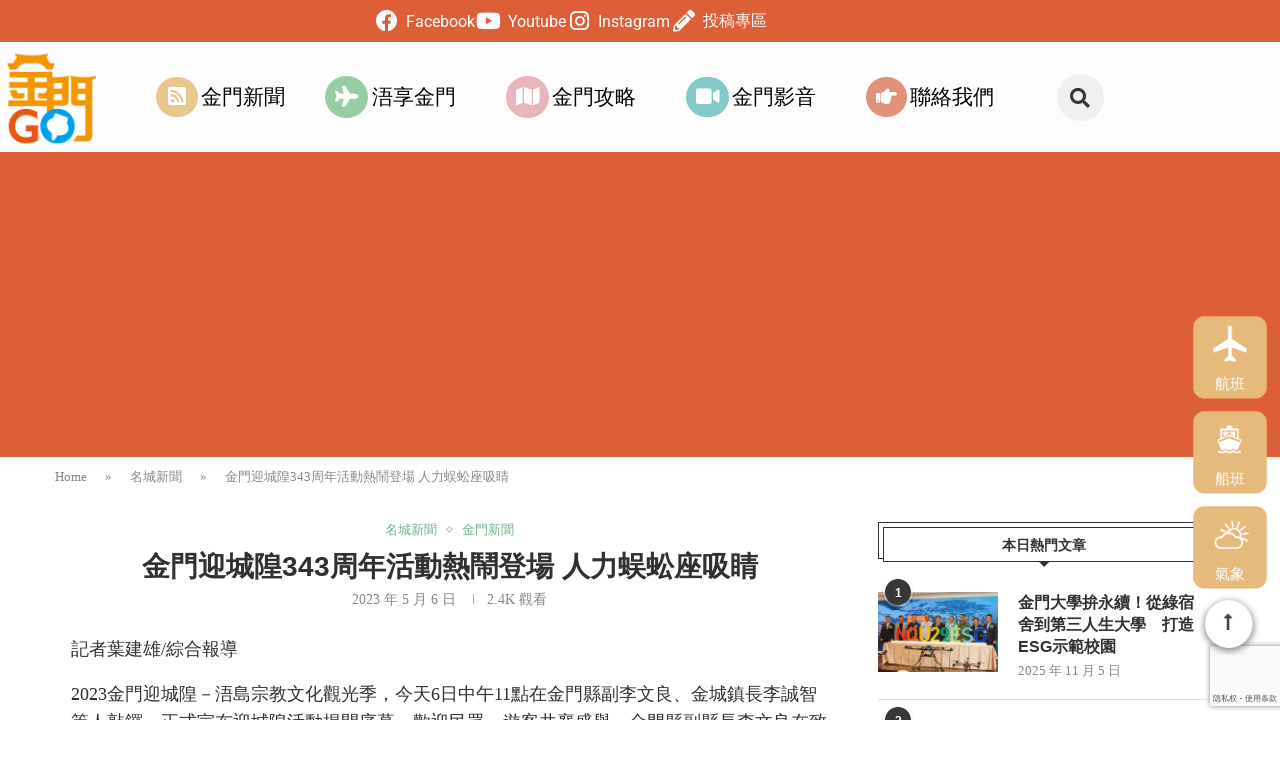

--- FILE ---
content_type: text/html; charset=UTF-8
request_url: https://www.gokinmentour.com/kinmen-welcomes-the-343rd-anniversary-of-the-city-god-and-the-human-centipede-is-eye-catching/
body_size: 34154
content:
<!DOCTYPE html>
<html lang="zh-TW" prefix="og: https://ogp.me/ns#">
<head>
	<meta charset="UTF-8">
	<meta name="viewport" content="width=device-width, initial-scale=1.0, viewport-fit=cover" />		<link rel='preconnect' href='https://fonts.googleapis.com' />
<link rel='preconnect' href='https://fonts.gstatic.com' />
<meta http-equiv='x-dns-prefetch-control' content='on'>
<link rel='dns-prefetch' href='//fonts.googleapis.com' />
<link rel='dns-prefetch' href='//fonts.gstatic.com' />
<link rel='dns-prefetch' href='//s.gravatar.com' />
<link rel='dns-prefetch' href='//www.google-analytics.com' />
	<style>img:is([sizes="auto" i], [sizes^="auto," i]) { contain-intrinsic-size: 3000px 1500px }</style>
	
<!-- Search Engine Optimization by Rank Math - https://rankmath.com/ -->
<title>金門迎城隍343周年活動熱鬧登場 人力蜈蚣座吸睛 - 金門GO資訊網</title>
<link data-rocket-prefetch href="https://fonts.googleapis.com" rel="dns-prefetch">
<link data-rocket-prefetch href="https://www.google-analytics.com" rel="dns-prefetch">
<link data-rocket-prefetch href="https://www.googletagmanager.com" rel="dns-prefetch">
<link data-rocket-prefetch href="https://pagead2.googlesyndication.com" rel="dns-prefetch">
<link data-rocket-prefetch href="https://connect.facebook.net" rel="dns-prefetch">
<link data-rocket-prefetch href="https://www.google.com" rel="dns-prefetch">
<link data-rocket-preload as="style" href="https://fonts.googleapis.com/css?family=Oswald%3A400&#038;display=swap" rel="preload">
<link href="https://fonts.googleapis.com/css?family=Oswald%3A400&#038;display=swap" media="print" onload="this.media=&#039;all&#039;" rel="stylesheet">
<noscript data-wpr-hosted-gf-parameters=""><link rel="stylesheet" href="https://fonts.googleapis.com/css?family=Oswald%3A400&#038;display=swap"></noscript><link rel="preload" data-rocket-preload as="image" href="https://www.gokinmentour.com/wp-content/uploads/313750.jpg" fetchpriority="high">
<meta name="description" content="記者葉建雄/綜合報導"/>
<meta name="robots" content="follow, index, max-snippet:-1, max-video-preview:-1, max-image-preview:large"/>
<link rel="canonical" href="https://www.gokinmentour.com/kinmen-welcomes-the-343rd-anniversary-of-the-city-god-and-the-human-centipede-is-eye-catching/" />
<meta property="og:locale" content="zh_TW" />
<meta property="og:type" content="article" />
<meta property="og:title" content="金門迎城隍343周年活動熱鬧登場 人力蜈蚣座吸睛 - 金門GO資訊網" />
<meta property="og:description" content="記者葉建雄/綜合報導" />
<meta property="og:url" content="https://www.gokinmentour.com/kinmen-welcomes-the-343rd-anniversary-of-the-city-god-and-the-human-centipede-is-eye-catching/" />
<meta property="og:site_name" content="金門GO資訊網" />
<meta property="article:publisher" content="https://www.facebook.com/gokinmentour" />
<meta property="article:tag" content="迎城隍" />
<meta property="article:tag" content="金門" />
<meta property="article:section" content="名城新聞" />
<meta property="og:image" content="https://www.gokinmentour.com/wp-content/uploads/313760.jpg" />
<meta property="og:image:secure_url" content="https://www.gokinmentour.com/wp-content/uploads/313760.jpg" />
<meta property="og:image:width" content="1477" />
<meta property="og:image:height" content="1108" />
<meta property="og:image:alt" content="金門迎城隍343周年活動熱鬧登場  人力蜈蚣座吸睛" />
<meta property="og:image:type" content="image/jpeg" />
<meta property="article:published_time" content="2023-05-06T15:42:40+08:00" />
<meta name="twitter:card" content="summary_large_image" />
<meta name="twitter:title" content="金門迎城隍343周年活動熱鬧登場 人力蜈蚣座吸睛 - 金門GO資訊網" />
<meta name="twitter:description" content="記者葉建雄/綜合報導" />
<meta name="twitter:image" content="https://www.gokinmentour.com/wp-content/uploads/313760.jpg" />
<meta name="twitter:label1" content="Written by" />
<meta name="twitter:data1" content="建雄 葉" />
<meta name="twitter:label2" content="Time to read" />
<meta name="twitter:data2" content="Less than a minute" />
<script type="application/ld+json" class="rank-math-schema">{"@context":"https://schema.org","@graph":[{"@type":"Place","@id":"https://www.gokinmentour.com/#place","address":{"@type":"PostalAddress","streetAddress":"\u699c\u6797258\u865f","addressLocality":"\u91d1\u5be7\u9109","addressRegion":"\u91d1\u9580\u7e23","postalCode":"892010","addressCountry":"\u53f0\u7063"}},{"@type":"Organization","@id":"https://www.gokinmentour.com/#organization","name":"\u91d1\u9580\u8cc7\u8a0a\u7db2","url":"https://www.gokinmentour.com","sameAs":["https://www.facebook.com/gokinmentour"],"address":{"@type":"PostalAddress","streetAddress":"\u699c\u6797258\u865f","addressLocality":"\u91d1\u5be7\u9109","addressRegion":"\u91d1\u9580\u7e23","postalCode":"892010","addressCountry":"\u53f0\u7063"},"contactPoint":[{"@type":"ContactPoint","telephone":"+886-82-316899","contactType":"customer support"}],"location":{"@id":"https://www.gokinmentour.com/#place"}},{"@type":"WebSite","@id":"https://www.gokinmentour.com/#website","url":"https://www.gokinmentour.com","name":"\u91d1\u9580\u8cc7\u8a0a\u7db2","publisher":{"@id":"https://www.gokinmentour.com/#organization"},"inLanguage":"zh-TW"},{"@type":"ImageObject","@id":"https://www.gokinmentour.com/wp-content/uploads/313760.jpg","url":"https://www.gokinmentour.com/wp-content/uploads/313760.jpg","width":"1477","height":"1108","inLanguage":"zh-TW"},{"@type":"BreadcrumbList","@id":"https://www.gokinmentour.com/kinmen-welcomes-the-343rd-anniversary-of-the-city-god-and-the-human-centipede-is-eye-catching/#breadcrumb","itemListElement":[{"@type":"ListItem","position":"1","item":{"@id":"https://www.gokinmentour.com","name":"Home"}},{"@type":"ListItem","position":"2","item":{"@id":"https://www.gokinmentour.com/category/video/famous-city-news/","name":"\u540d\u57ce\u65b0\u805e"}},{"@type":"ListItem","position":"3","item":{"@id":"https://www.gokinmentour.com/kinmen-welcomes-the-343rd-anniversary-of-the-city-god-and-the-human-centipede-is-eye-catching/","name":"\u91d1\u9580\u8fce\u57ce\u968d343\u5468\u5e74\u6d3b\u52d5\u71b1\u9b27\u767b\u5834  \u4eba\u529b\u8708\u86a3\u5ea7\u5438\u775b"}}]},{"@type":"WebPage","@id":"https://www.gokinmentour.com/kinmen-welcomes-the-343rd-anniversary-of-the-city-god-and-the-human-centipede-is-eye-catching/#webpage","url":"https://www.gokinmentour.com/kinmen-welcomes-the-343rd-anniversary-of-the-city-god-and-the-human-centipede-is-eye-catching/","name":"\u91d1\u9580\u8fce\u57ce\u968d343\u5468\u5e74\u6d3b\u52d5\u71b1\u9b27\u767b\u5834 \u4eba\u529b\u8708\u86a3\u5ea7\u5438\u775b - \u91d1\u9580GO\u8cc7\u8a0a\u7db2","datePublished":"2023-05-06T15:42:40+08:00","dateModified":"2023-05-06T15:42:40+08:00","isPartOf":{"@id":"https://www.gokinmentour.com/#website"},"primaryImageOfPage":{"@id":"https://www.gokinmentour.com/wp-content/uploads/313760.jpg"},"inLanguage":"zh-TW","breadcrumb":{"@id":"https://www.gokinmentour.com/kinmen-welcomes-the-343rd-anniversary-of-the-city-god-and-the-human-centipede-is-eye-catching/#breadcrumb"}},{"@type":"Person","@id":"https://www.gokinmentour.com/kinmen-welcomes-the-343rd-anniversary-of-the-city-god-and-the-human-centipede-is-eye-catching/#author","name":"\u5efa\u96c4 \u8449","image":{"@type":"ImageObject","@id":"https://secure.gravatar.com/avatar/6b6d1428fb8eb686480869fea5f2eb0c1dcf00fcfb77eaa0aaf438ed0ea969aa?s=96&amp;d=mm&amp;r=g","url":"https://secure.gravatar.com/avatar/6b6d1428fb8eb686480869fea5f2eb0c1dcf00fcfb77eaa0aaf438ed0ea969aa?s=96&amp;d=mm&amp;r=g","caption":"\u5efa\u96c4 \u8449","inLanguage":"zh-TW"},"worksFor":{"@id":"https://www.gokinmentour.com/#organization"}},{"@type":"Article","headline":"\u91d1\u9580\u8fce\u57ce\u968d343\u5468\u5e74\u6d3b\u52d5\u71b1\u9b27\u767b\u5834 \u4eba\u529b\u8708\u86a3\u5ea7\u5438\u775b - \u91d1\u9580GO\u8cc7\u8a0a\u7db2","datePublished":"2023-05-06T15:42:40+08:00","dateModified":"2023-05-06T15:42:40+08:00","articleSection":"\u540d\u57ce\u65b0\u805e, \u91d1\u9580\u65b0\u805e","author":{"@id":"https://www.gokinmentour.com/kinmen-welcomes-the-343rd-anniversary-of-the-city-god-and-the-human-centipede-is-eye-catching/#author","name":"\u5efa\u96c4 \u8449"},"publisher":{"@id":"https://www.gokinmentour.com/#organization"},"description":"\u8a18\u8005\u8449\u5efa\u96c4/\u7d9c\u5408\u5831\u5c0e","name":"\u91d1\u9580\u8fce\u57ce\u968d343\u5468\u5e74\u6d3b\u52d5\u71b1\u9b27\u767b\u5834 \u4eba\u529b\u8708\u86a3\u5ea7\u5438\u775b - \u91d1\u9580GO\u8cc7\u8a0a\u7db2","@id":"https://www.gokinmentour.com/kinmen-welcomes-the-343rd-anniversary-of-the-city-god-and-the-human-centipede-is-eye-catching/#richSnippet","isPartOf":{"@id":"https://www.gokinmentour.com/kinmen-welcomes-the-343rd-anniversary-of-the-city-god-and-the-human-centipede-is-eye-catching/#webpage"},"image":{"@id":"https://www.gokinmentour.com/wp-content/uploads/313760.jpg"},"inLanguage":"zh-TW","mainEntityOfPage":{"@id":"https://www.gokinmentour.com/kinmen-welcomes-the-343rd-anniversary-of-the-city-god-and-the-human-centipede-is-eye-catching/#webpage"}}]}</script>
<!-- /Rank Math WordPress SEO plugin -->

<link rel='dns-prefetch' href='//fonts.googleapis.com' />
<link href='https://fonts.gstatic.com' crossorigin rel='preconnect' />
<link rel="alternate" type="application/rss+xml" title="訂閱《金門GO資訊網》&raquo; 資訊提供" href="https://www.gokinmentour.com/feed/" />
<link rel="alternate" type="application/rss+xml" title="訂閱《金門GO資訊網》&raquo; 留言的資訊提供" href="https://www.gokinmentour.com/comments/feed/" />
<link rel="alternate" type="application/rss+xml" title="訂閱《金門GO資訊網 》&raquo;〈金門迎城隍343周年活動熱鬧登場  人力蜈蚣座吸睛〉留言的資訊提供" href="https://www.gokinmentour.com/kinmen-welcomes-the-343rd-anniversary-of-the-city-god-and-the-human-centipede-is-eye-catching/feed/" />
<link data-minify="1" rel='stylesheet' id='penci-folding-css' href='https://www.gokinmentour.com/wp-content/cache/min/1/wp-content/themes/soledad/inc/elementor/assets/css/fold.css?ver=1768884791' type='text/css' media='all' />
<style id='wp-emoji-styles-inline-css' type='text/css'>

	img.wp-smiley, img.emoji {
		display: inline !important;
		border: none !important;
		box-shadow: none !important;
		height: 1em !important;
		width: 1em !important;
		margin: 0 0.07em !important;
		vertical-align: -0.1em !important;
		background: none !important;
		padding: 0 !important;
	}
</style>
<link rel='stylesheet' id='wp-block-library-css' href='https://www.gokinmentour.com/wp-includes/css/dist/block-library/style.min.css?ver=e2c04f09d72a180a7042d4fc10c3d428' type='text/css' media='all' />
<style id='wp-block-library-theme-inline-css' type='text/css'>
.wp-block-audio :where(figcaption){color:#555;font-size:13px;text-align:center}.is-dark-theme .wp-block-audio :where(figcaption){color:#ffffffa6}.wp-block-audio{margin:0 0 1em}.wp-block-code{border:1px solid #ccc;border-radius:4px;font-family:Menlo,Consolas,monaco,monospace;padding:.8em 1em}.wp-block-embed :where(figcaption){color:#555;font-size:13px;text-align:center}.is-dark-theme .wp-block-embed :where(figcaption){color:#ffffffa6}.wp-block-embed{margin:0 0 1em}.blocks-gallery-caption{color:#555;font-size:13px;text-align:center}.is-dark-theme .blocks-gallery-caption{color:#ffffffa6}:root :where(.wp-block-image figcaption){color:#555;font-size:13px;text-align:center}.is-dark-theme :root :where(.wp-block-image figcaption){color:#ffffffa6}.wp-block-image{margin:0 0 1em}.wp-block-pullquote{border-bottom:4px solid;border-top:4px solid;color:currentColor;margin-bottom:1.75em}.wp-block-pullquote cite,.wp-block-pullquote footer,.wp-block-pullquote__citation{color:currentColor;font-size:.8125em;font-style:normal;text-transform:uppercase}.wp-block-quote{border-left:.25em solid;margin:0 0 1.75em;padding-left:1em}.wp-block-quote cite,.wp-block-quote footer{color:currentColor;font-size:.8125em;font-style:normal;position:relative}.wp-block-quote:where(.has-text-align-right){border-left:none;border-right:.25em solid;padding-left:0;padding-right:1em}.wp-block-quote:where(.has-text-align-center){border:none;padding-left:0}.wp-block-quote.is-large,.wp-block-quote.is-style-large,.wp-block-quote:where(.is-style-plain){border:none}.wp-block-search .wp-block-search__label{font-weight:700}.wp-block-search__button{border:1px solid #ccc;padding:.375em .625em}:where(.wp-block-group.has-background){padding:1.25em 2.375em}.wp-block-separator.has-css-opacity{opacity:.4}.wp-block-separator{border:none;border-bottom:2px solid;margin-left:auto;margin-right:auto}.wp-block-separator.has-alpha-channel-opacity{opacity:1}.wp-block-separator:not(.is-style-wide):not(.is-style-dots){width:100px}.wp-block-separator.has-background:not(.is-style-dots){border-bottom:none;height:1px}.wp-block-separator.has-background:not(.is-style-wide):not(.is-style-dots){height:2px}.wp-block-table{margin:0 0 1em}.wp-block-table td,.wp-block-table th{word-break:normal}.wp-block-table :where(figcaption){color:#555;font-size:13px;text-align:center}.is-dark-theme .wp-block-table :where(figcaption){color:#ffffffa6}.wp-block-video :where(figcaption){color:#555;font-size:13px;text-align:center}.is-dark-theme .wp-block-video :where(figcaption){color:#ffffffa6}.wp-block-video{margin:0 0 1em}:root :where(.wp-block-template-part.has-background){margin-bottom:0;margin-top:0;padding:1.25em 2.375em}
</style>
<style id='classic-theme-styles-inline-css' type='text/css'>
/*! This file is auto-generated */
.wp-block-button__link{color:#fff;background-color:#32373c;border-radius:9999px;box-shadow:none;text-decoration:none;padding:calc(.667em + 2px) calc(1.333em + 2px);font-size:1.125em}.wp-block-file__button{background:#32373c;color:#fff;text-decoration:none}
</style>
<style id='block-soledad-style-inline-css' type='text/css'>
.pchead-e-block{--pcborder-cl:#dedede;--pcaccent-cl:#6eb48c}.heading1-style-1>h1,.heading1-style-2>h1,.heading2-style-1>h2,.heading2-style-2>h2,.heading3-style-1>h3,.heading3-style-2>h3,.heading4-style-1>h4,.heading4-style-2>h4,.heading5-style-1>h5,.heading5-style-2>h5{padding-bottom:8px;border-bottom:1px solid var(--pcborder-cl);overflow:hidden}.heading1-style-2>h1,.heading2-style-2>h2,.heading3-style-2>h3,.heading4-style-2>h4,.heading5-style-2>h5{border-bottom-width:0;position:relative}.heading1-style-2>h1:before,.heading2-style-2>h2:before,.heading3-style-2>h3:before,.heading4-style-2>h4:before,.heading5-style-2>h5:before{content:'';width:50px;height:2px;bottom:0;left:0;z-index:2;background:var(--pcaccent-cl);position:absolute}.heading1-style-2>h1:after,.heading2-style-2>h2:after,.heading3-style-2>h3:after,.heading4-style-2>h4:after,.heading5-style-2>h5:after{content:'';width:100%;height:2px;bottom:0;left:20px;z-index:1;background:var(--pcborder-cl);position:absolute}.heading1-style-3>h1,.heading1-style-4>h1,.heading2-style-3>h2,.heading2-style-4>h2,.heading3-style-3>h3,.heading3-style-4>h3,.heading4-style-3>h4,.heading4-style-4>h4,.heading5-style-3>h5,.heading5-style-4>h5{position:relative;padding-left:20px}.heading1-style-3>h1:before,.heading1-style-4>h1:before,.heading2-style-3>h2:before,.heading2-style-4>h2:before,.heading3-style-3>h3:before,.heading3-style-4>h3:before,.heading4-style-3>h4:before,.heading4-style-4>h4:before,.heading5-style-3>h5:before,.heading5-style-4>h5:before{width:10px;height:100%;content:'';position:absolute;top:0;left:0;bottom:0;background:var(--pcaccent-cl)}.heading1-style-4>h1,.heading2-style-4>h2,.heading3-style-4>h3,.heading4-style-4>h4,.heading5-style-4>h5{padding:10px 20px;background:#f1f1f1}.heading1-style-5>h1,.heading2-style-5>h2,.heading3-style-5>h3,.heading4-style-5>h4,.heading5-style-5>h5{position:relative;z-index:1}.heading1-style-5>h1:before,.heading2-style-5>h2:before,.heading3-style-5>h3:before,.heading4-style-5>h4:before,.heading5-style-5>h5:before{content:"";position:absolute;left:0;bottom:0;width:200px;height:50%;transform:skew(-25deg) translateX(0);background:var(--pcaccent-cl);z-index:-1;opacity:.4}.heading1-style-6>h1,.heading2-style-6>h2,.heading3-style-6>h3,.heading4-style-6>h4,.heading5-style-6>h5{text-decoration:underline;text-underline-offset:2px;text-decoration-thickness:4px;text-decoration-color:var(--pcaccent-cl)}
</style>
<style id='global-styles-inline-css' type='text/css'>
:root{--wp--preset--aspect-ratio--square: 1;--wp--preset--aspect-ratio--4-3: 4/3;--wp--preset--aspect-ratio--3-4: 3/4;--wp--preset--aspect-ratio--3-2: 3/2;--wp--preset--aspect-ratio--2-3: 2/3;--wp--preset--aspect-ratio--16-9: 16/9;--wp--preset--aspect-ratio--9-16: 9/16;--wp--preset--color--black: #000000;--wp--preset--color--cyan-bluish-gray: #abb8c3;--wp--preset--color--white: #ffffff;--wp--preset--color--pale-pink: #f78da7;--wp--preset--color--vivid-red: #cf2e2e;--wp--preset--color--luminous-vivid-orange: #ff6900;--wp--preset--color--luminous-vivid-amber: #fcb900;--wp--preset--color--light-green-cyan: #7bdcb5;--wp--preset--color--vivid-green-cyan: #00d084;--wp--preset--color--pale-cyan-blue: #8ed1fc;--wp--preset--color--vivid-cyan-blue: #0693e3;--wp--preset--color--vivid-purple: #9b51e0;--wp--preset--gradient--vivid-cyan-blue-to-vivid-purple: linear-gradient(135deg,rgba(6,147,227,1) 0%,rgb(155,81,224) 100%);--wp--preset--gradient--light-green-cyan-to-vivid-green-cyan: linear-gradient(135deg,rgb(122,220,180) 0%,rgb(0,208,130) 100%);--wp--preset--gradient--luminous-vivid-amber-to-luminous-vivid-orange: linear-gradient(135deg,rgba(252,185,0,1) 0%,rgba(255,105,0,1) 100%);--wp--preset--gradient--luminous-vivid-orange-to-vivid-red: linear-gradient(135deg,rgba(255,105,0,1) 0%,rgb(207,46,46) 100%);--wp--preset--gradient--very-light-gray-to-cyan-bluish-gray: linear-gradient(135deg,rgb(238,238,238) 0%,rgb(169,184,195) 100%);--wp--preset--gradient--cool-to-warm-spectrum: linear-gradient(135deg,rgb(74,234,220) 0%,rgb(151,120,209) 20%,rgb(207,42,186) 40%,rgb(238,44,130) 60%,rgb(251,105,98) 80%,rgb(254,248,76) 100%);--wp--preset--gradient--blush-light-purple: linear-gradient(135deg,rgb(255,206,236) 0%,rgb(152,150,240) 100%);--wp--preset--gradient--blush-bordeaux: linear-gradient(135deg,rgb(254,205,165) 0%,rgb(254,45,45) 50%,rgb(107,0,62) 100%);--wp--preset--gradient--luminous-dusk: linear-gradient(135deg,rgb(255,203,112) 0%,rgb(199,81,192) 50%,rgb(65,88,208) 100%);--wp--preset--gradient--pale-ocean: linear-gradient(135deg,rgb(255,245,203) 0%,rgb(182,227,212) 50%,rgb(51,167,181) 100%);--wp--preset--gradient--electric-grass: linear-gradient(135deg,rgb(202,248,128) 0%,rgb(113,206,126) 100%);--wp--preset--gradient--midnight: linear-gradient(135deg,rgb(2,3,129) 0%,rgb(40,116,252) 100%);--wp--preset--font-size--small: 12px;--wp--preset--font-size--medium: 20px;--wp--preset--font-size--large: 32px;--wp--preset--font-size--x-large: 42px;--wp--preset--font-size--normal: 14px;--wp--preset--font-size--huge: 42px;--wp--preset--spacing--20: 0.44rem;--wp--preset--spacing--30: 0.67rem;--wp--preset--spacing--40: 1rem;--wp--preset--spacing--50: 1.5rem;--wp--preset--spacing--60: 2.25rem;--wp--preset--spacing--70: 3.38rem;--wp--preset--spacing--80: 5.06rem;--wp--preset--shadow--natural: 6px 6px 9px rgba(0, 0, 0, 0.2);--wp--preset--shadow--deep: 12px 12px 50px rgba(0, 0, 0, 0.4);--wp--preset--shadow--sharp: 6px 6px 0px rgba(0, 0, 0, 0.2);--wp--preset--shadow--outlined: 6px 6px 0px -3px rgba(255, 255, 255, 1), 6px 6px rgba(0, 0, 0, 1);--wp--preset--shadow--crisp: 6px 6px 0px rgba(0, 0, 0, 1);}:where(.is-layout-flex){gap: 0.5em;}:where(.is-layout-grid){gap: 0.5em;}body .is-layout-flex{display: flex;}.is-layout-flex{flex-wrap: wrap;align-items: center;}.is-layout-flex > :is(*, div){margin: 0;}body .is-layout-grid{display: grid;}.is-layout-grid > :is(*, div){margin: 0;}:where(.wp-block-columns.is-layout-flex){gap: 2em;}:where(.wp-block-columns.is-layout-grid){gap: 2em;}:where(.wp-block-post-template.is-layout-flex){gap: 1.25em;}:where(.wp-block-post-template.is-layout-grid){gap: 1.25em;}.has-black-color{color: var(--wp--preset--color--black) !important;}.has-cyan-bluish-gray-color{color: var(--wp--preset--color--cyan-bluish-gray) !important;}.has-white-color{color: var(--wp--preset--color--white) !important;}.has-pale-pink-color{color: var(--wp--preset--color--pale-pink) !important;}.has-vivid-red-color{color: var(--wp--preset--color--vivid-red) !important;}.has-luminous-vivid-orange-color{color: var(--wp--preset--color--luminous-vivid-orange) !important;}.has-luminous-vivid-amber-color{color: var(--wp--preset--color--luminous-vivid-amber) !important;}.has-light-green-cyan-color{color: var(--wp--preset--color--light-green-cyan) !important;}.has-vivid-green-cyan-color{color: var(--wp--preset--color--vivid-green-cyan) !important;}.has-pale-cyan-blue-color{color: var(--wp--preset--color--pale-cyan-blue) !important;}.has-vivid-cyan-blue-color{color: var(--wp--preset--color--vivid-cyan-blue) !important;}.has-vivid-purple-color{color: var(--wp--preset--color--vivid-purple) !important;}.has-black-background-color{background-color: var(--wp--preset--color--black) !important;}.has-cyan-bluish-gray-background-color{background-color: var(--wp--preset--color--cyan-bluish-gray) !important;}.has-white-background-color{background-color: var(--wp--preset--color--white) !important;}.has-pale-pink-background-color{background-color: var(--wp--preset--color--pale-pink) !important;}.has-vivid-red-background-color{background-color: var(--wp--preset--color--vivid-red) !important;}.has-luminous-vivid-orange-background-color{background-color: var(--wp--preset--color--luminous-vivid-orange) !important;}.has-luminous-vivid-amber-background-color{background-color: var(--wp--preset--color--luminous-vivid-amber) !important;}.has-light-green-cyan-background-color{background-color: var(--wp--preset--color--light-green-cyan) !important;}.has-vivid-green-cyan-background-color{background-color: var(--wp--preset--color--vivid-green-cyan) !important;}.has-pale-cyan-blue-background-color{background-color: var(--wp--preset--color--pale-cyan-blue) !important;}.has-vivid-cyan-blue-background-color{background-color: var(--wp--preset--color--vivid-cyan-blue) !important;}.has-vivid-purple-background-color{background-color: var(--wp--preset--color--vivid-purple) !important;}.has-black-border-color{border-color: var(--wp--preset--color--black) !important;}.has-cyan-bluish-gray-border-color{border-color: var(--wp--preset--color--cyan-bluish-gray) !important;}.has-white-border-color{border-color: var(--wp--preset--color--white) !important;}.has-pale-pink-border-color{border-color: var(--wp--preset--color--pale-pink) !important;}.has-vivid-red-border-color{border-color: var(--wp--preset--color--vivid-red) !important;}.has-luminous-vivid-orange-border-color{border-color: var(--wp--preset--color--luminous-vivid-orange) !important;}.has-luminous-vivid-amber-border-color{border-color: var(--wp--preset--color--luminous-vivid-amber) !important;}.has-light-green-cyan-border-color{border-color: var(--wp--preset--color--light-green-cyan) !important;}.has-vivid-green-cyan-border-color{border-color: var(--wp--preset--color--vivid-green-cyan) !important;}.has-pale-cyan-blue-border-color{border-color: var(--wp--preset--color--pale-cyan-blue) !important;}.has-vivid-cyan-blue-border-color{border-color: var(--wp--preset--color--vivid-cyan-blue) !important;}.has-vivid-purple-border-color{border-color: var(--wp--preset--color--vivid-purple) !important;}.has-vivid-cyan-blue-to-vivid-purple-gradient-background{background: var(--wp--preset--gradient--vivid-cyan-blue-to-vivid-purple) !important;}.has-light-green-cyan-to-vivid-green-cyan-gradient-background{background: var(--wp--preset--gradient--light-green-cyan-to-vivid-green-cyan) !important;}.has-luminous-vivid-amber-to-luminous-vivid-orange-gradient-background{background: var(--wp--preset--gradient--luminous-vivid-amber-to-luminous-vivid-orange) !important;}.has-luminous-vivid-orange-to-vivid-red-gradient-background{background: var(--wp--preset--gradient--luminous-vivid-orange-to-vivid-red) !important;}.has-very-light-gray-to-cyan-bluish-gray-gradient-background{background: var(--wp--preset--gradient--very-light-gray-to-cyan-bluish-gray) !important;}.has-cool-to-warm-spectrum-gradient-background{background: var(--wp--preset--gradient--cool-to-warm-spectrum) !important;}.has-blush-light-purple-gradient-background{background: var(--wp--preset--gradient--blush-light-purple) !important;}.has-blush-bordeaux-gradient-background{background: var(--wp--preset--gradient--blush-bordeaux) !important;}.has-luminous-dusk-gradient-background{background: var(--wp--preset--gradient--luminous-dusk) !important;}.has-pale-ocean-gradient-background{background: var(--wp--preset--gradient--pale-ocean) !important;}.has-electric-grass-gradient-background{background: var(--wp--preset--gradient--electric-grass) !important;}.has-midnight-gradient-background{background: var(--wp--preset--gradient--midnight) !important;}.has-small-font-size{font-size: var(--wp--preset--font-size--small) !important;}.has-medium-font-size{font-size: var(--wp--preset--font-size--medium) !important;}.has-large-font-size{font-size: var(--wp--preset--font-size--large) !important;}.has-x-large-font-size{font-size: var(--wp--preset--font-size--x-large) !important;}
:where(.wp-block-post-template.is-layout-flex){gap: 1.25em;}:where(.wp-block-post-template.is-layout-grid){gap: 1.25em;}
:where(.wp-block-columns.is-layout-flex){gap: 2em;}:where(.wp-block-columns.is-layout-grid){gap: 2em;}
:root :where(.wp-block-pullquote){font-size: 1.5em;line-height: 1.6;}
</style>
<link data-minify="1" rel='stylesheet' id='penci-review-css' href='https://www.gokinmentour.com/wp-content/cache/min/1/wp-content/plugins/penci-review/css/style.css?ver=1768884791' type='text/css' media='all' />

<link data-minify="1" rel='stylesheet' id='penci-main-style-css' href='https://www.gokinmentour.com/wp-content/cache/min/1/wp-content/themes/soledad/main.css?ver=1768884791' type='text/css' media='all' />
<link data-minify="1" rel='stylesheet' id='penci-swiper-bundle-css' href='https://www.gokinmentour.com/wp-content/cache/min/1/wp-content/themes/soledad/css/swiper-bundle.min.css?ver=1768884791' type='text/css' media='all' />
<link data-minify="1" rel='stylesheet' id='penci-font-awesomeold-css' href='https://www.gokinmentour.com/wp-content/cache/min/1/wp-content/themes/soledad/css/font-awesome.4.7.0.swap.min.css?ver=1768884791' type='text/css' media='all' />
<link data-minify="1" rel='stylesheet' id='penci_icon-css' href='https://www.gokinmentour.com/wp-content/cache/min/1/wp-content/themes/soledad/css/penci-icon.min.css?ver=1768884791' type='text/css' media='all' />
<link rel='stylesheet' id='penci_style-css' href='https://www.gokinmentour.com/wp-content/themes/soledad-child/style.css?ver=8.7.1' type='text/css' media='all' />
<link data-minify="1" rel='stylesheet' id='penci_social_counter-css' href='https://www.gokinmentour.com/wp-content/cache/min/1/wp-content/themes/soledad/css/social-counter.css?ver=1768884791' type='text/css' media='all' />
<link data-minify="1" rel='stylesheet' id='elementor-icons-css' href='https://www.gokinmentour.com/wp-content/cache/min/1/wp-content/plugins/elementor/assets/lib/eicons/css/elementor-icons.min.css?ver=1768884791' type='text/css' media='all' />
<link rel='stylesheet' id='elementor-frontend-css' href='https://www.gokinmentour.com/wp-content/plugins/elementor/assets/css/frontend.min.css?ver=3.34.1' type='text/css' media='all' />
<link rel='stylesheet' id='elementor-post-3781-css' href='https://www.gokinmentour.com/wp-content/uploads/elementor/css/post-3781.css?ver=1768884790' type='text/css' media='all' />
<link rel='stylesheet' id='elementor-post-33733-css' href='https://www.gokinmentour.com/wp-content/uploads/elementor/css/post-33733.css?ver=1768884790' type='text/css' media='all' />
<link rel='stylesheet' id='widget-icon-list-css' href='https://www.gokinmentour.com/wp-content/plugins/elementor/assets/css/widget-icon-list.min.css?ver=3.34.1' type='text/css' media='all' />
<link rel='stylesheet' id='e-animation-fadeIn-css' href='https://www.gokinmentour.com/wp-content/plugins/elementor/assets/lib/animations/styles/fadeIn.min.css?ver=3.34.1' type='text/css' media='all' />
<link rel='stylesheet' id='widget-image-css' href='https://www.gokinmentour.com/wp-content/plugins/elementor/assets/css/widget-image.min.css?ver=3.34.1' type='text/css' media='all' />
<link rel='stylesheet' id='widget-nav-menu-css' href='https://www.gokinmentour.com/wp-content/plugins/elementor-pro/assets/css/widget-nav-menu.min.css?ver=3.34.0' type='text/css' media='all' />
<link rel='stylesheet' id='widget-search-form-css' href='https://www.gokinmentour.com/wp-content/plugins/elementor-pro/assets/css/widget-search-form.min.css?ver=3.34.0' type='text/css' media='all' />
<link rel='stylesheet' id='elementor-icons-shared-0-css' href='https://www.gokinmentour.com/wp-content/plugins/elementor/assets/lib/font-awesome/css/fontawesome.min.css?ver=5.15.3' type='text/css' media='all' />
<link data-minify="1" rel='stylesheet' id='elementor-icons-fa-solid-css' href='https://www.gokinmentour.com/wp-content/cache/min/1/wp-content/plugins/elementor/assets/lib/font-awesome/css/solid.min.css?ver=1768884791' type='text/css' media='all' />
<link rel='stylesheet' id='e-sticky-css' href='https://www.gokinmentour.com/wp-content/plugins/elementor-pro/assets/css/modules/sticky.min.css?ver=3.34.0' type='text/css' media='all' />
<link rel='stylesheet' id='e-motion-fx-css' href='https://www.gokinmentour.com/wp-content/plugins/elementor-pro/assets/css/modules/motion-fx.min.css?ver=3.34.0' type='text/css' media='all' />
<link rel='stylesheet' id='widget-heading-css' href='https://www.gokinmentour.com/wp-content/plugins/elementor/assets/css/widget-heading.min.css?ver=3.34.1' type='text/css' media='all' />
<link rel='stylesheet' id='elementor-post-546-css' href='https://www.gokinmentour.com/wp-content/uploads/elementor/css/post-546.css?ver=1768884790' type='text/css' media='all' />
<link rel='stylesheet' id='elementor-post-61-css' href='https://www.gokinmentour.com/wp-content/uploads/elementor/css/post-61.css?ver=1768884790' type='text/css' media='all' />
<link data-minify="1" rel='stylesheet' id='penci-recipe-css-css' href='https://www.gokinmentour.com/wp-content/cache/min/1/wp-content/plugins/penci-recipe/css/recipe.css?ver=1768884791' type='text/css' media='all' />
<link rel='stylesheet' id='__EPYT__style-css' href='https://www.gokinmentour.com/wp-content/plugins/youtube-embed-plus-pro/styles/ytprefs.min.css?ver=14.2.4' type='text/css' media='all' />
<style id='__EPYT__style-inline-css' type='text/css'>

                .epyt-gallery-thumb {
                        width: 25%;
                }
                
</style>
<link rel='stylesheet' id='__disptype__-css' href='https://www.gokinmentour.com/wp-content/plugins/youtube-embed-plus-pro/scripts/lity.min.css?ver=14.2.4' type='text/css' media='all' />
<link rel='stylesheet' id='penci-soledad-parent-style-css' href='https://www.gokinmentour.com/wp-content/themes/soledad/style.css?ver=e2c04f09d72a180a7042d4fc10c3d428' type='text/css' media='all' />
<link data-minify="1" rel='stylesheet' id='elementor-gf-local-roboto-css' href='https://www.gokinmentour.com/wp-content/cache/min/1/wp-content/uploads/elementor/google-fonts/css/roboto.css?ver=1768884791' type='text/css' media='all' />
<link data-minify="1" rel='stylesheet' id='elementor-gf-local-robotoslab-css' href='https://www.gokinmentour.com/wp-content/cache/min/1/wp-content/uploads/elementor/google-fonts/css/robotoslab.css?ver=1768884791' type='text/css' media='all' />
<link data-minify="1" rel='stylesheet' id='elementor-gf-local-baloo2-css' href='https://www.gokinmentour.com/wp-content/cache/min/1/wp-content/uploads/elementor/google-fonts/css/baloo2.css?ver=1768884791' type='text/css' media='all' />
<link data-minify="1" rel='stylesheet' id='elementor-icons-fa-brands-css' href='https://www.gokinmentour.com/wp-content/cache/min/1/wp-content/plugins/elementor/assets/lib/font-awesome/css/brands.min.css?ver=1768884791' type='text/css' media='all' />
<script type="text/javascript" src="https://www.gokinmentour.com/wp-includes/js/jquery/jquery.min.js?ver=3.7.1" id="jquery-core-js"></script>
<script type="text/javascript" src="https://www.gokinmentour.com/wp-includes/js/jquery/jquery-migrate.min.js?ver=3.4.1" id="jquery-migrate-js"></script>
<script type="text/javascript" src="https://www.gokinmentour.com/wp-content/plugins/youtube-embed-plus-pro/scripts/lity.min.js?ver=14.2.4" id="__dispload__-js"></script>
<script type="text/javascript" id="__ytprefs__-js-extra">
/* <![CDATA[ */
var _EPYT_ = {"ajaxurl":"https:\/\/www.gokinmentour.com\/wp-admin\/admin-ajax.php","security":"8207db5395","gallery_scrolloffset":"20","eppathtoscripts":"https:\/\/www.gokinmentour.com\/wp-content\/plugins\/youtube-embed-plus-pro\/scripts\/","eppath":"https:\/\/www.gokinmentour.com\/wp-content\/plugins\/youtube-embed-plus-pro\/","epresponsiveselector":"[\"iframe.__youtube_prefs__\",\"iframe[src*='youtube.com']\",\"iframe[src*='youtube-nocookie.com']\",\"iframe[data-ep-src*='youtube.com']\",\"iframe[data-ep-src*='youtube-nocookie.com']\",\"iframe[data-ep-gallerysrc*='youtube.com']\"]","epdovol":"1","version":"14.2.4","evselector":"iframe.__youtube_prefs__[src], iframe[src*=\"youtube.com\/embed\/\"], iframe[src*=\"youtube-nocookie.com\/embed\/\"]","ajax_compat":"","maxres_facade":"eager","ytapi_load":"light","pause_others":"","stopMobileBuffer":"1","facade_mode":"1","not_live_on_channel":"1","not_live_showtime":"180"};
/* ]]> */
</script>
<script type="text/javascript" src="https://www.gokinmentour.com/wp-content/plugins/youtube-embed-plus-pro/scripts/ytprefs.min.js?ver=14.2.4" id="__ytprefs__-js"></script>
<link rel="https://api.w.org/" href="https://www.gokinmentour.com/wp-json/" /><link rel="alternate" title="JSON" type="application/json" href="https://www.gokinmentour.com/wp-json/wp/v2/posts/27398" /><link rel="EditURI" type="application/rsd+xml" title="RSD" href="https://www.gokinmentour.com/xmlrpc.php?rsd" />

<link rel='shortlink' href='https://www.gokinmentour.com/?p=27398' />
<link rel="alternate" title="oEmbed (JSON)" type="application/json+oembed" href="https://www.gokinmentour.com/wp-json/oembed/1.0/embed?url=https%3A%2F%2Fwww.gokinmentour.com%2Fkinmen-welcomes-the-343rd-anniversary-of-the-city-god-and-the-human-centipede-is-eye-catching%2F" />
<link rel="alternate" title="oEmbed (XML)" type="text/xml+oembed" href="https://www.gokinmentour.com/wp-json/oembed/1.0/embed?url=https%3A%2F%2Fwww.gokinmentour.com%2Fkinmen-welcomes-the-343rd-anniversary-of-the-city-god-and-the-human-centipede-is-eye-catching%2F&#038;format=xml" />
    <style type="text/css">
                                                                                                                                            </style>
	
<!--BEGIN: TRACKING CODE MANAGER (v2.5.0) BY INTELLYWP.COM IN HEAD//-->
<!-- Google Tag Manager -->
<script>(function(w,d,s,l,i){w[l]=w[l]||[];w[l].push({'gtm.start':
new Date().getTime(),event:'gtm.js'});var f=d.getElementsByTagName(s)[0],
j=d.createElement(s),dl=l!='dataLayer'?'&l='+l:'';j.async=true;j.src=
'https://www.googletagmanager.com/gtm.js?id='+i+dl;f.parentNode.insertBefore(j,f);
})(window,document,'script','dataLayer','GTM-TG7VRWZ');</script>
<!-- End Google Tag Manager -->


<!-- DNS prefect -->


<!-- DNS prefect -->
<!-- Adsense -->
<script async src="https://pagead2.googlesyndication.com/pagead/js/adsbygoogle.js?client=ca-pub-8390650492335126" crossorigin="anonymous"></script>
<!-- Adsense -->
<!--END: https://wordpress.org/plugins/tracking-code-manager IN HEAD//--><style id="penci-custom-style" type="text/css">body{ --pcbg-cl: #fff; --pctext-cl: #313131; --pcborder-cl: #dedede; --pcheading-cl: #313131; --pcmeta-cl: #888888; --pcaccent-cl: #6eb48c; --pcbody-font: 'PT Serif', serif; --pchead-font: 'Raleway', sans-serif; --pchead-wei: bold; --pcava_bdr:10px;--pcajs_fvw:470px;--pcajs_fvmw:220px; } .single.penci-body-single-style-5 #header, .single.penci-body-single-style-6 #header, .single.penci-body-single-style-10 #header, .single.penci-body-single-style-5 .pc-wrapbuilder-header, .single.penci-body-single-style-6 .pc-wrapbuilder-header, .single.penci-body-single-style-10 .pc-wrapbuilder-header { --pchd-mg: 40px; } .fluid-width-video-wrapper > div { position: absolute; left: 0; right: 0; top: 0; width: 100%; height: 100%; } .yt-video-place { position: relative; text-align: center; } .yt-video-place.embed-responsive .start-video { display: block; top: 0; left: 0; bottom: 0; right: 0; position: absolute; transform: none; } .yt-video-place.embed-responsive .start-video img { margin: 0; padding: 0; top: 50%; display: inline-block; position: absolute; left: 50%; transform: translate(-50%, -50%); width: 68px; height: auto; } .mfp-bg { top: 0; left: 0; width: 100%; height: 100%; z-index: 9999999; overflow: hidden; position: fixed; background: #0b0b0b; opacity: .8; filter: alpha(opacity=80) } .mfp-wrap { top: 0; left: 0; width: 100%; height: 100%; z-index: 9999999; position: fixed; outline: none !important; -webkit-backface-visibility: hidden } .penci-hide-tagupdated{ display: none !important; } .featured-area.featured-style-42 .item-inner-content, .featured-style-41 .swiper-slide, .slider-40-wrapper .nav-thumb-creative .thumb-container:after,.penci-slider44-t-item:before,.penci-slider44-main-wrapper .item, .featured-area .penci-image-holder, .featured-area .penci-slider4-overlay, .featured-area .penci-slide-overlay .overlay-link, .featured-style-29 .featured-slider-overlay, .penci-slider38-overlay{ border-radius: ; -webkit-border-radius: ; } .penci-featured-content-right:before{ border-top-right-radius: ; border-bottom-right-radius: ; } .penci-flat-overlay .penci-slide-overlay .penci-mag-featured-content:before{ border-bottom-left-radius: ; border-bottom-right-radius: ; } .container-single .post-image{ border-radius: ; -webkit-border-radius: ; } .penci-mega-post-inner, .penci-mega-thumbnail .penci-image-holder{ border-radius: ; -webkit-border-radius: ; } .wp-caption p.wp-caption-text, .penci-featured-caption { position: static; background: none; padding: 11px 0 0; color: #888; } .wp-caption:hover p.wp-caption-text, .post-image:hover .penci-featured-caption{ opacity: 1; transform: none; -webkit-transform: none; } #penci-login-popup:before{ opacity: ; } .penci-header-signup-form { padding-top: px; padding-bottom: px; } .penci-slide-overlay .overlay-link, .penci-slider38-overlay, .penci-flat-overlay .penci-slide-overlay .penci-mag-featured-content:before, .slider-40-wrapper .list-slider-creative .item-slider-creative .img-container:before { opacity: ; } .penci-item-mag:hover .penci-slide-overlay .overlay-link, .featured-style-38 .item:hover .penci-slider38-overlay, .penci-flat-overlay .penci-item-mag:hover .penci-slide-overlay .penci-mag-featured-content:before { opacity: ; } .penci-featured-content .featured-slider-overlay { opacity: ; } .slider-40-wrapper .list-slider-creative .item-slider-creative:hover .img-container:before { opacity:; } .featured-style-29 .featured-slider-overlay { opacity: ; } .penci-grid li.typography-style .overlay-typography { opacity: ; } .penci-grid li.typography-style:hover .overlay-typography { opacity: ; } @media only screen and (min-width: 769px){ .container-single .single-post-title { font-size: 28px; } } @media only screen and (min-width: 769px){ .container-single .header-standard h2.penci-psub-title, .container-single h2.penci-psub-title{ font-size: 25px; } } .post-entry h1, .wpb_text_column h1, .elementor-text-editor h1, .woocommerce .page-description h1{font-size:30px;}.post-entry h2, .wpb_text_column h2, .elementor-text-editor h2, .woocommerce .page-description h2{font-size:25px;} .post-entry, .post-entry p, .wpb_text_column p, .woocommerce .page-description p{font-size:18px;} .container-single #main .post-entry .post-tags a{ font-size: 12px !important; } .post-share a, .post-share .count-number-like, .tags-share-box.tags-share-box-2_3 .penci-social-share-text{ font-size: 12px; } .container-single .cat a.penci-cat-name { text-transform: uppercase; } .footer-instagram-html h4.footer-instagram-title>span:before{ content: none; display: none; } .home-featured-cat-content .mag-photo .mag-overlay-photo { opacity: ; } .home-featured-cat-content .mag-photo:hover .mag-overlay-photo { opacity: ; } .inner-item-portfolio:hover .penci-portfolio-thumbnail a:after { opacity: ; } #banner_call { position: fixed; top: 300px; right: 0; width: 100px; z-index: 201; } .container-single { padding:1rem;} .menu-item-15053 i{ background:#ccc; color:#fff; padding:10px; border-radius:30px; margin-right:0.2rem;} .menu-item-14558 i{ background:#e7c78c; color:#fff; padding:10px 12px; border-radius:30px; margin-right:0.2rem;} .menu-item-14560 i{ background:#98cca5; color:#fff; padding:11px 10px; border-radius:30px; margin-right:0.2rem;} .menu-item-14561 i{ background:#e8b5bc; color:#fff; padding:11px 10px; border-radius:30px; margin-right:0.2rem;} .menu-item-14562 i{ background:#83c9c7; color:#fff; padding:10px; border-radius:30px; margin-right:0.2rem;} .menu-item-14563 i{ background:#e19178; color:#fff; padding:10px; border-radius:30px; margin-right:0.2rem;} .menu-item-15053:hover i,.menu-item-14558:hover i,.menu-item-14560:hover i , .menu-item-14561:hover i , .menu-item-14562:hover i ,.menu-item-14563:hover i { background:#dd5f37; color:#fff; } .menu-item-14558 a span i{display:none;} .menu-item-14558 a span i{display:none;} .menu-item-14560 a span i{display:none;} .menu-item-14561 a span i{display:none;} .menu-item-14562 a span i{display:none;} .menu-item-14563 a span i{display:none;} .container.penci-breadcrumb { margin-top: calc(var(--pchd-mg) * -1 + 70px); clear: both; } body { --pcdm_btnbg: rgba(0, 0, 0, .1); --pcdm_btnd: #666; --pcdm_btndbg: #fff; --pcdm_btnn: var(--pctext-cl); --pcdm_btnnbg: var(--pcbg-cl); } body.pcdm-enable { --pcbg-cl: #000000; --pcbg-l-cl: #1a1a1a; --pcbg-d-cl: #000000; --pctext-cl: #fff; --pcborder-cl: #313131; --pcborders-cl: #3c3c3c; --pcheading-cl: rgba(255,255,255,0.9); --pcmeta-cl: #999999; --pcl-cl: #fff; --pclh-cl: #6eb48c; --pcaccent-cl: #6eb48c; background-color: var(--pcbg-cl); color: var(--pctext-cl); } body.pcdark-df.pcdm-enable.pclight-mode { --pcbg-cl: #fff; --pctext-cl: #313131; --pcborder-cl: #dedede; --pcheading-cl: #313131; --pcmeta-cl: #888888; --pcaccent-cl: #6eb48c; }</style><script>
var penciBlocksArray=[];
var portfolioDataJs = portfolioDataJs || [];var PENCILOCALCACHE = {};
		(function () {
				"use strict";
		
				PENCILOCALCACHE = {
					data: {},
					remove: function ( ajaxFilterItem ) {
						delete PENCILOCALCACHE.data[ajaxFilterItem];
					},
					exist: function ( ajaxFilterItem ) {
						return PENCILOCALCACHE.data.hasOwnProperty( ajaxFilterItem ) && PENCILOCALCACHE.data[ajaxFilterItem] !== null;
					},
					get: function ( ajaxFilterItem ) {
						return PENCILOCALCACHE.data[ajaxFilterItem];
					},
					set: function ( ajaxFilterItem, cachedData ) {
						PENCILOCALCACHE.remove( ajaxFilterItem );
						PENCILOCALCACHE.data[ajaxFilterItem] = cachedData;
					}
				};
			}
		)();function penciBlock() {
		    this.atts_json = '';
		    this.content = '';
		}</script>
<script type="application/ld+json">{
    "@context": "https:\/\/schema.org\/",
    "@type": "organization",
    "@id": "#organization",
    "logo": {
        "@type": "ImageObject",
        "url": "https:\/\/www.gokinmentour.com\/wp-content\/uploads\/logo-kin.png"
    },
    "url": "https:\/\/www.gokinmentour.com\/",
    "name": "\u91d1\u9580GO\u8cc7\u8a0a\u7db2",
    "description": "\u91d1\u9580GO\u8cc7\u8a0a\u7db2"
}</script><script type="application/ld+json">{
    "@context": "https:\/\/schema.org\/",
    "@type": "WebSite",
    "name": "\u91d1\u9580GO\u8cc7\u8a0a\u7db2",
    "alternateName": "\u91d1\u9580GO\u8cc7\u8a0a\u7db2",
    "url": "https:\/\/www.gokinmentour.com\/"
}</script><script type="application/ld+json">{
    "@context": "https:\/\/schema.org\/",
    "@type": "BlogPosting",
    "headline": "\u91d1\u9580\u8fce\u57ce\u968d343\u5468\u5e74\u6d3b\u52d5\u71b1\u9b27\u767b\u5834  \u4eba\u529b\u8708\u86a3\u5ea7\u5438\u775b",
    "description": "\u8a18\u8005\u8449\u5efa\u96c4\/\u7d9c\u5408\u5831\u5c0e 2023\u91d1\u9580\u8fce\u57ce\u968d\uff0d\u6d6f\u5cf6\u5b97\u6559\u6587\u5316\u89c0\u5149\u5b63&hellip;",
    "datePublished": "2023-05-06T15:42:40+08:00",
    "datemodified": "2023-05-06T15:42:40+08:00",
    "mainEntityOfPage": "https:\/\/www.gokinmentour.com\/kinmen-welcomes-the-343rd-anniversary-of-the-city-god-and-the-human-centipede-is-eye-catching\/",
    "image": {
        "@type": "ImageObject",
        "url": "https:\/\/www.gokinmentour.com\/wp-content\/uploads\/313760.jpg",
        "width": 1477,
        "height": 1108
    },
    "publisher": {
        "@type": "Organization",
        "name": "\u91d1\u9580GO\u8cc7\u8a0a\u7db2",
        "logo": {
            "@type": "ImageObject",
            "url": "https:\/\/www.gokinmentour.com\/wp-content\/uploads\/logo-kin.png"
        }
    },
    "author": {
        "@type": "Person",
        "@id": "#person-",
        "name": "\u5efa\u96c4 \u8449",
        "url": "https:\/\/www.gokinmentour.com\/author\/yeh590102\/"
    }
}</script><script type="application/ld+json">{
    "@context": "https:\/\/schema.org\/",
    "@type": "BreadcrumbList",
    "itemListElement": [
        {
            "@type": "ListItem",
            "position": 1,
            "item": {
                "@id": "https:\/\/www.gokinmentour.com",
                "name": "\u9996\u9801"
            }
        },
        {
            "@type": "ListItem",
            "position": 2,
            "item": {
                "@id": "https:\/\/www.gokinmentour.com\/category\/video\/",
                "name": "\u91d1\u9580\u5f71\u97f3\u8cc7\u8a0a"
            }
        },
        {
            "@type": "ListItem",
            "position": 3,
            "item": {
                "@id": "https:\/\/www.gokinmentour.com\/category\/video\/famous-city-news\/",
                "name": "\u540d\u57ce\u65b0\u805e"
            }
        },
        {
            "@type": "ListItem",
            "position": 4,
            "item": {
                "@id": "https:\/\/www.gokinmentour.com\/kinmen-welcomes-the-343rd-anniversary-of-the-city-god-and-the-human-centipede-is-eye-catching\/",
                "name": "\u91d1\u9580\u8fce\u57ce\u968d343\u5468\u5e74\u6d3b\u52d5\u71b1\u9b27\u767b\u5834  \u4eba\u529b\u8708\u86a3\u5ea7\u5438\u775b"
            }
        }
    ]
}</script><meta name="generator" content="Elementor 3.34.1; features: additional_custom_breakpoints; settings: css_print_method-external, google_font-enabled, font_display-auto">

<!-- Meta Pixel Code -->
<script type='text/javascript'>
!function(f,b,e,v,n,t,s){if(f.fbq)return;n=f.fbq=function(){n.callMethod?
n.callMethod.apply(n,arguments):n.queue.push(arguments)};if(!f._fbq)f._fbq=n;
n.push=n;n.loaded=!0;n.version='2.0';n.queue=[];t=b.createElement(e);t.async=!0;
t.src=v;s=b.getElementsByTagName(e)[0];s.parentNode.insertBefore(t,s)}(window,
document,'script','https://connect.facebook.net/en_US/fbevents.js');
</script>
<!-- End Meta Pixel Code -->
<script type='text/javascript'>var url = window.location.origin + '?ob=open-bridge';
            fbq('set', 'openbridge', '1112512212938675', url);
fbq('init', '1112512212938675', {}, {
    "agent": "wordpress-6.8.3-4.1.5"
})</script><script type='text/javascript'>
    fbq('track', 'PageView', []);
  </script>			<style>
				.e-con.e-parent:nth-of-type(n+4):not(.e-lazyloaded):not(.e-no-lazyload),
				.e-con.e-parent:nth-of-type(n+4):not(.e-lazyloaded):not(.e-no-lazyload) * {
					background-image: none !important;
				}
				@media screen and (max-height: 1024px) {
					.e-con.e-parent:nth-of-type(n+3):not(.e-lazyloaded):not(.e-no-lazyload),
					.e-con.e-parent:nth-of-type(n+3):not(.e-lazyloaded):not(.e-no-lazyload) * {
						background-image: none !important;
					}
				}
				@media screen and (max-height: 640px) {
					.e-con.e-parent:nth-of-type(n+2):not(.e-lazyloaded):not(.e-no-lazyload),
					.e-con.e-parent:nth-of-type(n+2):not(.e-lazyloaded):not(.e-no-lazyload) * {
						background-image: none !important;
					}
				}
			</style>
				<style type="text/css">
																																																																																																			</style>
	<meta name="generator" content="WP Rocket 3.20.3" data-wpr-features="wpr_minify_js wpr_preconnect_external_domains wpr_oci wpr_minify_css wpr_preload_links wpr_desktop" />
</head>
<body class="wp-singular post-template-default single single-post postid-27398 single-format-standard wp-theme-soledad wp-child-theme-soledad-child penci-no-js penci-disable-desc-collapse soledad-ver-8-7-1 pclight-mode penci-hide-pthumb pcmn-drdw-style-slide_down pchds-default elementor-default elementor-kit-3781">


<!--BEGIN: TRACKING CODE MANAGER (v2.5.0) BY INTELLYWP.COM IN BODY//-->
<!-- Google Tag Manager (noscript) -->
<noscript><iframe src="https://www.googletagmanager.com/ns.html?id=GTM-TG7VRWZ" height="0" width="0"></iframe></noscript>
<!-- End Google Tag Manager (noscript) -->
<!--END: https://wordpress.org/plugins/tracking-code-manager IN BODY//--><div  id="soledad_wrapper" class="elementor-custom-header-template wrapper-boxed header-style-penci-elementor-pro-header header-search-style-default">
<!-- Meta Pixel Code -->
<noscript>
<img height="1" width="1" style="display:none" alt="fbpx"
src="https://www.facebook.com/tr?id=1112512212938675&ev=PageView&noscript=1" />
</noscript>
<!-- End Meta Pixel Code -->
		<header  data-elementor-type="header" data-elementor-id="546" class="elementor elementor-546 elementor-location-header" data-elementor-post-type="elementor_library">
					<section class="penci-section penci-dmcheck penci-elbg-activate penci-disSticky penci-structure-10 elementor-section elementor-top-section elementor-element elementor-element-061c1c0 elementor-section-content-middle elementor-section-full_width elementor-section-height-default elementor-section-height-default" data-id="061c1c0" data-element_type="section" id="top" data-settings="{&quot;background_background&quot;:&quot;classic&quot;,&quot;background_motion_fx_motion_fx_scrolling&quot;:&quot;yes&quot;,&quot;background_motion_fx_devices&quot;:[&quot;desktop&quot;,&quot;tablet&quot;,&quot;mobile&quot;]}">
						<div class="elementor-container elementor-column-gap-no">
					<div class="penci-ercol-100 penci-ercol-order-1 penci-sticky-ct    elementor-column elementor-col-100 elementor-top-column elementor-element elementor-element-51fe01b" data-id="51fe01b" data-element_type="column">
			<div class="elementor-widget-wrap elementor-element-populated">
						<section class="penci-section penci-disSticky penci-structure-10 elementor-section elementor-inner-section elementor-element elementor-element-fb1cf9a animated-slow elementor-hidden-phone elementor-section-boxed elementor-section-height-default elementor-section-height-default elementor-invisible" data-id="fb1cf9a" data-element_type="section" data-settings="{&quot;animation&quot;:&quot;fadeIn&quot;,&quot;animation_delay&quot;:400}">
						<div class="elementor-container elementor-column-gap-default">
					<div class="penci-ercol-100 penci-ercol-order-1 penci-sticky-ct  penci-dmcheck penci-elbg-activate  elementor-column elementor-col-100 elementor-inner-column elementor-element elementor-element-860eb1d" data-id="860eb1d" data-element_type="column" data-settings="{&quot;background_background&quot;:&quot;classic&quot;}">
			<div class="elementor-widget-wrap elementor-element-populated">
						<div class="elementor-element elementor-element-cb2d8df elementor-icon-list--layout-inline elementor-align-center elementor-list-item-link-full_width elementor-widget elementor-widget-icon-list" data-id="cb2d8df" data-element_type="widget" data-widget_type="icon-list.default">
				<div class="elementor-widget-container">
							<ul class="elementor-icon-list-items elementor-inline-items">
							<li class="elementor-icon-list-item elementor-inline-item">
											<a href="https://www.facebook.com/gokinmentour" target="_blank" rel="nofollow">

												<span class="elementor-icon-list-icon">
							<i aria-hidden="true" class="fab fa-facebook"></i>						</span>
										<span class="elementor-icon-list-text">Facebook</span>
											</a>
									</li>
								<li class="elementor-icon-list-item elementor-inline-item">
											<a href="https://www.youtube.com/channel/UCtzB9aaYKhGAicjSCClj2Tw" target="_blank" rel="nofollow">

												<span class="elementor-icon-list-icon">
							<i aria-hidden="true" class="fab fa-youtube"></i>						</span>
										<span class="elementor-icon-list-text">Youtube</span>
											</a>
									</li>
								<li class="elementor-icon-list-item elementor-inline-item">
											<a href="https://www.instagram.com/gokinmentour/" target="_blank" rel="nofollow">

												<span class="elementor-icon-list-icon">
							<i aria-hidden="true" class="fab fa-instagram"></i>						</span>
										<span class="elementor-icon-list-text">Instagram</span>
											</a>
									</li>
								<li class="elementor-icon-list-item elementor-inline-item">
											<a href="/contactus/">

												<span class="elementor-icon-list-icon">
							<i aria-hidden="true" class="fas fa-pencil-alt"></i>						</span>
										<span class="elementor-icon-list-text">投稿專區</span>
											</a>
									</li>
						</ul>
						</div>
				</div>
					</div>
		</div>
					</div>
		</section>
				<section class="penci-section penci-dmcheck penci-elbg-activate penci-disSticky penci-structure-30 elementor-section elementor-inner-section elementor-element elementor-element-35ab69d elementor-section-boxed elementor-section-height-default elementor-section-height-default" data-id="35ab69d" data-element_type="section" data-settings="{&quot;background_background&quot;:&quot;classic&quot;,&quot;sticky&quot;:&quot;top&quot;,&quot;sticky_on&quot;:[&quot;desktop&quot;],&quot;sticky_offset&quot;:0,&quot;sticky_effects_offset&quot;:0,&quot;sticky_anchor_link_offset&quot;:0}">
							<div class="elementor-background-overlay"></div>
							<div class="elementor-container elementor-column-gap-narrow">
					<div class="penci-ercol-33 penci-ercol-order-1 penci-sticky-sb penci-sidebarSC   elementor-column elementor-col-33 elementor-inner-column elementor-element elementor-element-92a9e35" data-id="92a9e35" data-element_type="column">
			<div class="elementor-widget-wrap elementor-element-populated">
						<div class="elementor-element elementor-element-44cfa46 elementor-widget elementor-widget-image" data-id="44cfa46" data-element_type="widget" data-widget_type="image.default">
				<div class="elementor-widget-container">
																<a href="/">
							<img width="196" height="216" src="https://www.gokinmentour.com/wp-content/uploads/logo-kin3.png" class="attachment-full size-full wp-image-17872" alt="" />								</a>
															</div>
				</div>
					</div>
		</div>
				<div class="penci-ercol-33 penci-ercol-order-2 penci-sticky-sb penci-sidebarSC   elementor-column elementor-col-33 elementor-inner-column elementor-element elementor-element-c75a794" data-id="c75a794" data-element_type="column">
			<div class="elementor-widget-wrap elementor-element-populated">
						<div class="elementor-element elementor-element-67a083a elementor-nav-menu--dropdown-mobile elementor-nav-menu--stretch elementor-nav-menu__align-end elementor-nav-menu__text-align-aside elementor-nav-menu--toggle elementor-nav-menu--burger elementor-widget elementor-widget-nav-menu" data-id="67a083a" data-element_type="widget" data-settings="{&quot;full_width&quot;:&quot;stretch&quot;,&quot;layout&quot;:&quot;horizontal&quot;,&quot;submenu_icon&quot;:{&quot;value&quot;:&quot;&lt;i class=\&quot;fas fa-caret-down\&quot; aria-hidden=\&quot;true\&quot;&gt;&lt;\/i&gt;&quot;,&quot;library&quot;:&quot;fa-solid&quot;},&quot;toggle&quot;:&quot;burger&quot;}" data-widget_type="nav-menu.default">
				<div class="elementor-widget-container">
								<nav aria-label="選單" class="elementor-nav-menu--main elementor-nav-menu__container elementor-nav-menu--layout-horizontal e--pointer-none">
				<ul id="menu-1-67a083a" class="elementor-nav-menu"><li class="menu-item menu-item-type-custom menu-item-object-custom ajax-mega-menu menu-item-14558"><a href="/news" class="elementor-item"><i class="fa fa-rss-square" aria-hidden="true"></i> 金門新聞</a></li>
<li class="menu-item menu-item-type-custom menu-item-object-custom menu-item-has-children ajax-mega-menu menu-item-14560"><a href="/travel/kinmen-tourism" class="elementor-item"><i class="fa fa-plane" aria-hidden="true"></i> 浯享金門</a>
<ul class="sub-menu elementor-nav-menu--dropdown">
	<li class="menu-item menu-item-type-post_type menu-item-object-page ajax-mega-menu menu-item-15685"><a href="https://www.gokinmentour.com/travel/kinmen-tourism/" class="elementor-sub-item">金門旅遊</a></li>
	<li class="menu-item menu-item-type-post_type menu-item-object-page ajax-mega-menu menu-item-15686"><a href="https://www.gokinmentour.com/travel/food/" class="elementor-sub-item">金門好吃</a></li>
	<li class="menu-item menu-item-type-post_type menu-item-object-page ajax-mega-menu menu-item-15687"><a href="https://www.gokinmentour.com/travel/kinmen-stay/" class="elementor-sub-item">金門住宿</a></li>
</ul>
</li>
<li class="menu-item menu-item-type-custom menu-item-object-custom menu-item-has-children ajax-mega-menu menu-item-14561"><a href="/kinmen-discover/journey/" class="elementor-item"><i class="fa fa-map" aria-hidden="true"></i> 金門攻略</a>
<ul class="sub-menu elementor-nav-menu--dropdown">
	<li class="menu-item menu-item-type-post_type menu-item-object-page ajax-mega-menu menu-item-16043"><a href="https://www.gokinmentour.com/kinmen-discover/food/" class="elementor-sub-item">美食</a></li>
	<li class="menu-item menu-item-type-post_type menu-item-object-page ajax-mega-menu menu-item-16042"><a href="https://www.gokinmentour.com/kinmen-discover/attractions/" class="elementor-sub-item">景點</a></li>
	<li class="menu-item menu-item-type-post_type menu-item-object-page ajax-mega-menu menu-item-16041"><a href="https://www.gokinmentour.com/kinmen-discover/stay/" class="elementor-sub-item">住宿</a></li>
	<li class="menu-item menu-item-type-post_type menu-item-object-post ajax-mega-menu menu-item-16001"><a href="https://www.gokinmentour.com/kinmen-transportation/" class="elementor-sub-item">交通資訊</a></li>
	<li class="menu-item menu-item-type-post_type menu-item-object-page ajax-mega-menu menu-item-16040"><a href="https://www.gokinmentour.com/kinmen-discover/journey/" class="elementor-sub-item">遊程推薦</a></li>
</ul>
</li>
<li class="menu-item menu-item-type-custom menu-item-object-custom menu-item-has-children ajax-mega-menu menu-item-14562"><a href="/video/video-travel2/" class="elementor-item"><i class="fa fa-video-camera" aria-hidden="true"></i> 金門影音</a>
<ul class="sub-menu elementor-nav-menu--dropdown">
	<li class="menu-item menu-item-type-post_type menu-item-object-page ajax-mega-menu menu-item-15690"><a href="https://www.gokinmentour.com/video/video-new/" class="elementor-sub-item">名城綜合台</a></li>
	<li class="menu-item menu-item-type-post_type menu-item-object-page ajax-mega-menu menu-item-15689"><a href="https://www.gokinmentour.com/video/tv/" class="elementor-sub-item">名城TV</a></li>
	<li class="menu-item menu-item-type-post_type menu-item-object-page ajax-mega-menu menu-item-16099"><a href="https://www.gokinmentour.com/video/video-travel2/" class="elementor-sub-item">金門旅遊日記</a></li>
</ul>
</li>
<li class="menu-item menu-item-type-custom menu-item-object-custom menu-item-has-children ajax-mega-menu menu-item-14563"><a href="/about" class="elementor-item"><i class="fa fa-hand-o-right" aria-hidden="true"></i> 聯絡我們</a>
<ul class="sub-menu elementor-nav-menu--dropdown">
	<li class="menu-item menu-item-type-post_type menu-item-object-page ajax-mega-menu menu-item-15541"><a href="https://www.gokinmentour.com/about/" class="elementor-sub-item">品牌故事</a></li>
	<li class="menu-item menu-item-type-post_type menu-item-object-page ajax-mega-menu menu-item-15662"><a href="https://www.gokinmentour.com/contactus/" class="elementor-sub-item">聯絡我們</a></li>
</ul>
</li>
</ul>			</nav>
					<div class="elementor-menu-toggle" role="button" tabindex="0" aria-label="選單切換" aria-expanded="false">
			<i aria-hidden="true" role="presentation" class="elementor-menu-toggle__icon--open eicon-menu-bar"></i><i aria-hidden="true" role="presentation" class="elementor-menu-toggle__icon--close eicon-close"></i>		</div>
					<nav class="elementor-nav-menu--dropdown elementor-nav-menu__container" aria-hidden="true">
				<ul id="menu-2-67a083a" class="elementor-nav-menu"><li class="menu-item menu-item-type-custom menu-item-object-custom ajax-mega-menu menu-item-14558"><a href="/news" class="elementor-item" tabindex="-1"><i class="fa fa-rss-square" aria-hidden="true"></i> 金門新聞</a></li>
<li class="menu-item menu-item-type-custom menu-item-object-custom menu-item-has-children ajax-mega-menu menu-item-14560"><a href="/travel/kinmen-tourism" class="elementor-item" tabindex="-1"><i class="fa fa-plane" aria-hidden="true"></i> 浯享金門</a>
<ul class="sub-menu elementor-nav-menu--dropdown">
	<li class="menu-item menu-item-type-post_type menu-item-object-page ajax-mega-menu menu-item-15685"><a href="https://www.gokinmentour.com/travel/kinmen-tourism/" class="elementor-sub-item" tabindex="-1">金門旅遊</a></li>
	<li class="menu-item menu-item-type-post_type menu-item-object-page ajax-mega-menu menu-item-15686"><a href="https://www.gokinmentour.com/travel/food/" class="elementor-sub-item" tabindex="-1">金門好吃</a></li>
	<li class="menu-item menu-item-type-post_type menu-item-object-page ajax-mega-menu menu-item-15687"><a href="https://www.gokinmentour.com/travel/kinmen-stay/" class="elementor-sub-item" tabindex="-1">金門住宿</a></li>
</ul>
</li>
<li class="menu-item menu-item-type-custom menu-item-object-custom menu-item-has-children ajax-mega-menu menu-item-14561"><a href="/kinmen-discover/journey/" class="elementor-item" tabindex="-1"><i class="fa fa-map" aria-hidden="true"></i> 金門攻略</a>
<ul class="sub-menu elementor-nav-menu--dropdown">
	<li class="menu-item menu-item-type-post_type menu-item-object-page ajax-mega-menu menu-item-16043"><a href="https://www.gokinmentour.com/kinmen-discover/food/" class="elementor-sub-item" tabindex="-1">美食</a></li>
	<li class="menu-item menu-item-type-post_type menu-item-object-page ajax-mega-menu menu-item-16042"><a href="https://www.gokinmentour.com/kinmen-discover/attractions/" class="elementor-sub-item" tabindex="-1">景點</a></li>
	<li class="menu-item menu-item-type-post_type menu-item-object-page ajax-mega-menu menu-item-16041"><a href="https://www.gokinmentour.com/kinmen-discover/stay/" class="elementor-sub-item" tabindex="-1">住宿</a></li>
	<li class="menu-item menu-item-type-post_type menu-item-object-post ajax-mega-menu menu-item-16001"><a href="https://www.gokinmentour.com/kinmen-transportation/" class="elementor-sub-item" tabindex="-1">交通資訊</a></li>
	<li class="menu-item menu-item-type-post_type menu-item-object-page ajax-mega-menu menu-item-16040"><a href="https://www.gokinmentour.com/kinmen-discover/journey/" class="elementor-sub-item" tabindex="-1">遊程推薦</a></li>
</ul>
</li>
<li class="menu-item menu-item-type-custom menu-item-object-custom menu-item-has-children ajax-mega-menu menu-item-14562"><a href="/video/video-travel2/" class="elementor-item" tabindex="-1"><i class="fa fa-video-camera" aria-hidden="true"></i> 金門影音</a>
<ul class="sub-menu elementor-nav-menu--dropdown">
	<li class="menu-item menu-item-type-post_type menu-item-object-page ajax-mega-menu menu-item-15690"><a href="https://www.gokinmentour.com/video/video-new/" class="elementor-sub-item" tabindex="-1">名城綜合台</a></li>
	<li class="menu-item menu-item-type-post_type menu-item-object-page ajax-mega-menu menu-item-15689"><a href="https://www.gokinmentour.com/video/tv/" class="elementor-sub-item" tabindex="-1">名城TV</a></li>
	<li class="menu-item menu-item-type-post_type menu-item-object-page ajax-mega-menu menu-item-16099"><a href="https://www.gokinmentour.com/video/video-travel2/" class="elementor-sub-item" tabindex="-1">金門旅遊日記</a></li>
</ul>
</li>
<li class="menu-item menu-item-type-custom menu-item-object-custom menu-item-has-children ajax-mega-menu menu-item-14563"><a href="/about" class="elementor-item" tabindex="-1"><i class="fa fa-hand-o-right" aria-hidden="true"></i> 聯絡我們</a>
<ul class="sub-menu elementor-nav-menu--dropdown">
	<li class="menu-item menu-item-type-post_type menu-item-object-page ajax-mega-menu menu-item-15541"><a href="https://www.gokinmentour.com/about/" class="elementor-sub-item" tabindex="-1">品牌故事</a></li>
	<li class="menu-item menu-item-type-post_type menu-item-object-page ajax-mega-menu menu-item-15662"><a href="https://www.gokinmentour.com/contactus/" class="elementor-sub-item" tabindex="-1">聯絡我們</a></li>
</ul>
</li>
</ul>			</nav>
						</div>
				</div>
					</div>
		</div>
				<div class="penci-ercol-33 penci-ercol-order-3 penci-sticky-sb penci-sidebarSC   elementor-column elementor-col-33 elementor-inner-column elementor-element elementor-element-2a98442" data-id="2a98442" data-element_type="column">
			<div class="elementor-widget-wrap elementor-element-populated">
						<div class="elementor-element elementor-element-df41b74 elementor-search-form--skin-full_screen elementor-widget elementor-widget-search-form" data-id="df41b74" data-element_type="widget" data-settings="{&quot;skin&quot;:&quot;full_screen&quot;}" data-widget_type="search-form.default">
				<div class="elementor-widget-container">
							<search role="search">
			<form class="elementor-search-form" action="https://www.gokinmentour.com" method="get">
												<div class="elementor-search-form__toggle" role="button" tabindex="0" aria-label="搜尋">
					<i aria-hidden="true" class="fas fa-search"></i>				</div>
								<div class="elementor-search-form__container">
					<label class="elementor-screen-only" for="elementor-search-form-df41b74">搜尋</label>

					
					<input id="elementor-search-form-df41b74" placeholder="搜尋..." class="elementor-search-form__input" type="search" name="s" value="">
					
					
										<div class="dialog-lightbox-close-button dialog-close-button" role="button" tabindex="0" aria-label="Close this search box.">
						<i aria-hidden="true" class="eicon-close"></i>					</div>
									</div>
			</form>
		</search>
						</div>
				</div>
					</div>
		</div>
					</div>
		</section>
					</div>
		</div>
					</div>
		</section>
				</header>
		
<div  class="penci-single-wrapper">
    <div  class="penci-single-block">
					<div class="container penci-breadcrumb single-breadcrumb"><nav aria-label="breadcrumbs" class="rank-math-breadcrumb"><a href="https://www.gokinmentour.com">Home</a><span class="separator"> &raquo; </span><a href="https://www.gokinmentour.com/category/video/famous-city-news/">名城新聞</a><span class="separator"> &raquo; </span><span class="last">金門迎城隍343周年活動熱鬧登場  人力蜈蚣座吸睛</span></nav></div>		
		
        <div class="container container-single penci_sidebar right-sidebar">
            <div id="main">
                <div class="theiaStickySidebar">

					
																	<article id="post-27398" class="post type-post status-publish">

	
		
            <div class="header-standard header-classic single-header">
								                    <div class="penci-standard-cat"><span class="cat"><a style="" class="penci-cat-name penci-cat-187" href="https://www.gokinmentour.com/category/video/famous-city-news/"  rel="category tag"><span style="">名城新聞</span></a><a style="" class="penci-cat-name penci-cat-190" href="https://www.gokinmentour.com/category/news/"  rel="category tag"><span style="">金門新聞</span></a></span></div>
				

                <h1 class="post-title single-post-title entry-title">金門迎城隍343周年活動熱鬧登場  人力蜈蚣座吸睛</h1>

										<div class="penci-hide-tagupdated">
			<span class="author-italic author vcard">by 										<a class="author-url url fn n" href="https://www.gokinmentour.com/author/yeh590102/">建雄 葉</a>									</span>
			<time class="entry-date published" datetime="2023-05-06T15:42:40+08:00">2023 年 5 月 6 日</time>		</div>
							                    <div class="post-box-meta-single">
																		                            <span><time class="entry-date published" datetime="2023-05-06T15:42:40+08:00">2023 年 5 月 6 日</time></span>
																		                            <span><i class="penci-post-countview-number">2.4K</i> 觀看</span>
																		                    </div>
								            </div>

			
			
			
		
		
										
		
	
	
	
	    <div class="post-entry blockquote-style-1 ">
        <div class="inner-post-entry entry-content" id="penci-post-entry-inner">

			<i class="penci-post-countview-number-check" style="display:none">2.4K</i>
			<p>記者葉建雄/綜合報導</p>
<p>2023金門迎城隍－浯島宗教文化觀光季，今天6日中午11點在金門縣副李文良、金城鎮長李誠智等人敲鑼，正式宣布迎城隍活動揭開序幕，歡迎民眾、遊客共襄盛舉，金門縣副縣長李文良在致詞時歡迎民眾歡迎大家一起到金門來感受迎城隍的魅力。沒想到輪到浯島城隍廟主委楊耀芸致詞時，卻大吐苦水，生氣表示今年的活動經費被縣府砍掉3分之1，讓他們辦得很辛苦，明年考慮不再擴大舉行。</p>
<div id="attachment_27403" style="width: 1487px" class="wp-caption aligncenter"><img fetchpriority="high" decoding="async" aria-describedby="caption-attachment-27403" class="size-full wp-image-27403" src="https://www.gokinmentour.com/wp-content/uploads/313750.jpg" alt="金門迎城隍343周年活動熱鬧登場 人力蜈蚣座吸睛" width="1477" height="1108" title="金門迎城隍343周年活動熱鬧登場 人力蜈蚣座吸睛"><p id="caption-attachment-27403" class="wp-caption-text">2023金門迎城隍－浯島宗教文化觀光季，在金門縣副縣長李文良、金城鎮長李誠智等人敲鑼，6日正式宣布迎城隍活動揭開序幕，/圖葉建雄攝</p></div>
<p>「2023 金門迎城隍－浯島城隍文化觀光季」開幕活動，於6日上午11時許假金城鎮浯島城隍廟前舉行，由金門縣天震堂醒獅團精采的舞獅下揭開序幕，金門縣副縣長李文良、金城鎮長李誠智、金城鎮代會主席郭永隆、浯島城隍廟主委楊耀芸等人敲鑼，宣布迎城隍活動於5月6日至6月2日盛大登場。主辦單位特別出動人力肩扛蜈蚣座打頭陣，蜈蚣座上乘載12名小朋友，全長6節，在舞獅陣頭的簇擁下，由金城鎮公所出發，浩浩蕩蕩前往浯島城隍廟參加開幕活動，沿途吸引許多民眾、觀光客駐足拍照。</p>
<div id="attachment_27402" style="width: 1487px" class="wp-caption aligncenter"><img decoding="async" aria-describedby="caption-attachment-27402" class="size-full wp-image-27402" src="https://www.gokinmentour.com/wp-content/uploads/313754.jpg" alt="金門迎城隍343周年活動熱鬧登場 人力蜈蚣座吸睛" width="1477" height="1108" title="金門迎城隍343周年活動熱鬧登場 人力蜈蚣座吸睛"><p id="caption-attachment-27402" class="wp-caption-text">主辦單位特別出動人力肩扛蜈蚣座打頭陣，蜈蚣座上乘載12名小朋友，全長6節，/圖葉建雄攝</p></div>
<p>每年農曆四月十二日迎城隍，為金門島上最大的民俗慶典，金門本地及旅居外地遊子均會回鄉參與，鎮長李誠智表示，今年是浯島邑主城隍遷治343周年，農曆四月十二迎城隍歷史悠久，並且保有閩南傳統廟慶特色，民國100年迎城隍時，以世界最長人力肩扛蜈蚣座陣頭得到金氏世界記錄認證，102年金門迎城隍活動入選內政部 「宗教百景」，又獲文化部指定為「國家重要民俗活動」。</p>
<div id="attachment_27399" style="width: 1487px" class="wp-caption aligncenter"><img decoding="async" aria-describedby="caption-attachment-27399" class="size-full wp-image-27399" src="https://www.gokinmentour.com/wp-content/uploads/313796.jpg" alt="金門迎城隍343周年活動熱鬧登場 人力蜈蚣座吸睛" width="1477" height="1108" title="金門迎城隍343周年活動熱鬧登場 人力蜈蚣座吸睛"><p id="caption-attachment-27399" class="wp-caption-text">今年5月30日為農曆四月十二日，為慶祝浯島邑主城隍遷治343周年的「正日」，浯島城隍廟管委會特邀請43間城隍廟、共計1250人抵金參加全國城隍金門大會師遶境，/圖葉建雄攝</p></div>
<p>其他的系列活動還包括台灣鐵漢顏思齊 (真雲林閣掌中劇團)、逗陣來看戲(雲林五洲小桃園掌中劇團)、指掌乾坤美猴王(天宏園掌中劇團)、心城則靈祈福活動、迎城隍繪畫比賽，以及專人導覽後浦小鎮等，請民眾隨時關注臉書「金城今晨」披露的活動時間及相關訊息。</p>
<p><img loading="lazy" decoding="async" class="aligncenter size-full wp-image-27400" src="https://www.gokinmentour.com/wp-content/uploads/313792.jpg" alt="金門迎城隍343周年活動熱鬧登場 人力蜈蚣座吸睛" width="1477" height="1108" title="金門迎城隍343周年活動熱鬧登場 人力蜈蚣座吸睛"></p>
<p>&nbsp;</p>
<p style="text-align: center"><strong><span style="font-size: 12pt;color: #999999">版權所</span></strong><strong><span style="font-size: 12pt;color: #999999">有，非經授權，不得轉載！</span></strong></p>

			
            <div class="penci-single-link-pages">
				            </div>

							                    <div class="post-tags">
						<a href="https://www.gokinmentour.com/tag/%e8%bf%8e%e5%9f%8e%e9%9a%8d/" rel="tag">迎城隍</a><a href="https://www.gokinmentour.com/tag/%e9%87%91%e9%96%80/" rel="tag">金門</a>                    </div>
							
			        </div>
    </div>

	
	    <div data-id="27398" class="tags-share-box single-post-share tags-share-box-s1  center-box  social-align-default disable-btnplus post-share">
				            <span class="single-comment-o"><i class="penci-faicon fa fa-comment-o" ></i>0 留言</span>
		
					                <span class="post-share-item post-share-plike">
					<span class="count-number-like">1</span><a href="#" aria-label="Like this post" class="penci-post-like single-like-button" data-post_id="27398" title="Like" data-like="Like" data-unlike="Unlike"><i class="penci-faicon fa fa-heart-o" ></i></a>					</span>
						<a class="new-ver-share post-share-item post-share-facebook" aria-label="Share on Facebook" target="_blank"  rel="noreferrer" href="https://www.facebook.com/sharer/sharer.php?u=https://www.gokinmentour.com/kinmen-welcomes-the-343rd-anniversary-of-the-city-god-and-the-human-centipede-is-eye-catching/"><i class="penci-faicon fa fa-facebook" ></i><span class="dt-share">Facebook</span></a><a class="new-ver-share post-share-item post-share-twitter" aria-label="Share on Twitter" target="_blank"  rel="noreferrer" href="https://x.com/intent/tweet?text=Check%20out%20this%20article:%20%E9%87%91%E9%96%80%E8%BF%8E%E5%9F%8E%E9%9A%8D343%E5%91%A8%E5%B9%B4%E6%B4%BB%E5%8B%95%E7%86%B1%E9%AC%A7%E7%99%BB%E5%A0%B4%20%20%E4%BA%BA%E5%8A%9B%E8%9C%88%E8%9A%A3%E5%BA%A7%E5%90%B8%E7%9D%9B%20-%20https://www.gokinmentour.com/kinmen-welcomes-the-343rd-anniversary-of-the-city-god-and-the-human-centipede-is-eye-catching/"><i class="penci-faicon penciicon-x-twitter" ></i><span class="dt-share">Twitter</span></a><a class="new-ver-share post-share-item post-share-pinterest" aria-label="Pin to Pinterest" data-pin-do="none"  rel="noreferrer" target="_blank" href="https://www.pinterest.com/pin/create/button/?url=https%3A%2F%2Fwww.gokinmentour.com%2Fkinmen-welcomes-the-343rd-anniversary-of-the-city-god-and-the-human-centipede-is-eye-catching%2F&media=https%3A%2F%2Fwww.gokinmentour.com%2Fwp-content%2Fuploads%2F313760.jpg&description=%E9%87%91%E9%96%80%E8%BF%8E%E5%9F%8E%E9%9A%8D343%E5%91%A8%E5%B9%B4%E6%B4%BB%E5%8B%95%E7%86%B1%E9%AC%A7%E7%99%BB%E5%A0%B4++%E4%BA%BA%E5%8A%9B%E8%9C%88%E8%9A%A3%E5%BA%A7%E5%90%B8%E7%9D%9B"><i class="penci-faicon fa fa-pinterest" ></i><span class="dt-share">Pinterest</span></a><a class="new-ver-share post-share-item post-share-email" target="_blank" aria-label="Share via Email"  rel="noreferrer" href="mailto:?subject=金門迎城隍343周年活動熱鬧登場%20%20人力蜈蚣座吸睛&#038;BODY=https://www.gokinmentour.com/kinmen-welcomes-the-343rd-anniversary-of-the-city-god-and-the-human-centipede-is-eye-catching/"><i class="penci-faicon fa fa-envelope" ></i><span class="dt-share">Email</span></a><a class="post-share-item post-share-expand" href="#" aria-label="Share Expand"><i class="penci-faicon penciicon-add" ></i></a>		    </div>

	
        
        
        
        
        
        
                    <div class="post-pagination pcpagp-style-1">
		        <div class="prev-post">
			            <div class="prev-post-inner">
				                    <div class="prev-post-title">
                        <span>上一篇</span>
                    </div>
                    <a href="https://www.gokinmentour.com/kinmen-nanyang-sisters-association-new-residents-parent-child-carnival-to-enjoy-the-new-weekend-together/">
                        <div class="pagi-text">
                            <h5 class="prev-title">金門南洋姊妹會新住民親子嘉年華　共度溫「新」周末時光</h5>
                        </div>
                    </a>
					            </div>
        </div>
	
	        <div class="next-post">
			            <div class="next-post-inner">
				                    <div class="prev-post-title next-post-title">
                        <span>下一篇</span>
                    </div>
                    <a href="https://www.gokinmentour.com/jin-loves-mothers-thanks-for-having-you-kinmen-county-government-commends-14-as-exemplary-mothers-day/">
                        <div class="pagi-text">
                            <h5 class="next-title">金愛母親 感恩有您 金門縣政府表揚14為模範母親節</h5>
                        </div>
                    </a>
					            </div>
        </div>
	</div>
        
        
        
        
        
        
                    <div class="pcrlt-style-1 post-related">
	        <div class="post-title-box"><h4
                    class="post-box-title">你可能喜歡</h4></div>
		    <div class="swiper penci-owl-carousel penci-owl-carousel-slider penci-related-carousel"
         data-lazy="true" data-item="3"
         data-desktop="3" data-tablet="2"
         data-tabsmall="2"
         data-auto="false"
         data-speed="300" data-dots="true">
        <div class="swiper-wrapper">
							                    <div class="item-related swiper-slide">
                        <div class="item-related-inner">


															
                                <a  data-bgset="https://www.gokinmentour.com/wp-content/uploads/2026/01/1150121-胃.jpg"                                        class="penci-lazy related-thumb penci-image-holder"
                                        href="https://www.gokinmentour.com/one-more-free-health-screening-added-for-gu-jiankang-fecal-antigen-testing-for-helicobacter-pylori-is-now-included-in-publicly-funded-screening/"
                                        title="顧健康免費篩檢再加1  糞便抗原檢測胃幽門螺旋桿菌納入公費篩檢">
									
									                                </a>
							                            <div class="related-content">

                                <h3>
                                    <a href="https://www.gokinmentour.com/one-more-free-health-screening-added-for-gu-jiankang-fecal-antigen-testing-for-helicobacter-pylori-is-now-included-in-publicly-funded-screening/">顧健康免費篩檢再...</a>
                                </h3>
								                                    <span class="date"><time class="entry-date published" datetime="2026-01-21T11:39:15+08:00">2026 年 1 月 21 日</time></span>
								                            </div>
                        </div>
                    </div>
				                    <div class="item-related swiper-slide">
                        <div class="item-related-inner">


															
                                <a  data-bgset="https://www.gokinmentour.com/wp-content/uploads/2026/01/Still1107_00042.jpg"                                        class="penci-lazy related-thumb penci-image-holder"
                                        href="https://www.gokinmentour.com/kinmen-county-government-held-a-seminar-on-smart-transformation-and-ai-powered-services-to-strengthen-the-application-of-ai-in-government-and-workplace-safety-governance/"
                                        title="金門縣府舉辦「智慧轉型與服務AI化」講座　強化公務AI應用與職場安全治理">
									
									                                </a>
							                            <div class="related-content">

                                <h3>
                                    <a href="https://www.gokinmentour.com/kinmen-county-government-held-a-seminar-on-smart-transformation-and-ai-powered-services-to-strengthen-the-application-of-ai-in-government-and-workplace-safety-governance/">金門縣府舉辦「智...</a>
                                </h3>
								                                    <span class="date"><time class="entry-date published" datetime="2026-01-21T11:36:41+08:00">2026 年 1 月 21 日</time></span>
								                            </div>
                        </div>
                    </div>
				                    <div class="item-related swiper-slide">
                        <div class="item-related-inner">


															
                                <a  data-bgset="https://www.gokinmentour.com/wp-content/uploads/2026/01/Still1107_00041.jpg"                                        class="penci-lazy related-thumb penci-image-holder"
                                        href="https://www.gokinmentour.com/kinmen-famous-shops-year-end-charity-market-heartwarming-assistance-for-the-disadvantaged-in-welcoming-the-new-year/"
                                        title="金門名店歲末公益市集尾牙　暖心陪伴弱勢迎新年">
									
									                                </a>
							                            <div class="related-content">

                                <h3>
                                    <a href="https://www.gokinmentour.com/kinmen-famous-shops-year-end-charity-market-heartwarming-assistance-for-the-disadvantaged-in-welcoming-the-new-year/">金門名店歲末公益...</a>
                                </h3>
								                                    <span class="date"><time class="entry-date published" datetime="2026-01-21T11:34:33+08:00">2026 年 1 月 21 日</time></span>
								                            </div>
                        </div>
                    </div>
				                    <div class="item-related swiper-slide">
                        <div class="item-related-inner">


															
                                <a  data-bgset="https://www.gokinmentour.com/wp-content/uploads/2026/01/Still1107_00040.jpg"                                        class="penci-lazy related-thumb penci-image-holder"
                                        href="https://www.gokinmentour.com/golden-lotus-pure-land-taking-refuge-in-the-three-jewels-and-receiving-the-five-precepts-buddhist-disciples-joyfully-receive-pure-refuge-and-precepts/"
                                        title="金蓮淨苑三皈五戒　佛子歡喜求受清淨皈戒">
									
									                                </a>
							                            <div class="related-content">

                                <h3>
                                    <a href="https://www.gokinmentour.com/golden-lotus-pure-land-taking-refuge-in-the-three-jewels-and-receiving-the-five-precepts-buddhist-disciples-joyfully-receive-pure-refuge-and-precepts/">金蓮淨苑三皈五戒...</a>
                                </h3>
								                                    <span class="date"><time class="entry-date published" datetime="2026-01-21T11:32:49+08:00">2026 年 1 月 21 日</time></span>
								                            </div>
                        </div>
                    </div>
				                    <div class="item-related swiper-slide">
                        <div class="item-related-inner">


															
                                <a  data-bgset="https://www.gokinmentour.com/wp-content/uploads/2026/01/感恩券兌領懶人包.jpg"                                        class="penci-lazy related-thumb penci-image-holder"
                                        href="https://www.gokinmentour.com/redeem-your-gratitude-coupons-step-by-step-no-issues-with-store-verification/"
                                        title="感恩券兌付按步走，店家核銷不卡卡!">
									
									                                </a>
							                            <div class="related-content">

                                <h3>
                                    <a href="https://www.gokinmentour.com/redeem-your-gratitude-coupons-step-by-step-no-issues-with-store-verification/">感恩券兌付按步走...</a>
                                </h3>
								                                    <span class="date"><time class="entry-date published" datetime="2026-01-21T11:01:42+08:00">2026 年 1 月 21 日</time></span>
								                            </div>
                        </div>
                    </div>
				                    <div class="item-related swiper-slide">
                        <div class="item-related-inner">


															
                                <a  data-bgset="https://www.gokinmentour.com/wp-content/uploads/2026/01/照1-累積的金幣，可至配合活動特約店家兌換獎品。.jpg"                                        class="penci-lazy related-thumb penci-image-holder"
                                        href="https://www.gokinmentour.com/the-kinmen-marathon-kicks-off-with-passion-find-kinmen-joy-invites-you-to-a-running-journey-collect-coins-and-redeem-great-prizes/"
                                        title="金門馬拉松熱血起跑！「金門找金喜」帶你跑旅集金幣換好禮">
									
									                                </a>
							                            <div class="related-content">

                                <h3>
                                    <a href="https://www.gokinmentour.com/the-kinmen-marathon-kicks-off-with-passion-find-kinmen-joy-invites-you-to-a-running-journey-collect-coins-and-redeem-great-prizes/">金門馬拉松熱血起...</a>
                                </h3>
								                                    <span class="date"><time class="entry-date published" datetime="2026-01-21T10:56:39+08:00">2026 年 1 月 21 日</time></span>
								                            </div>
                        </div>
                    </div>
				                    <div class="item-related swiper-slide">
                        <div class="item-related-inner">


															
                                <a  data-bgset="https://www.gokinmentour.com/wp-content/uploads/2026/01/01-1.jpg"                                        class="penci-lazy related-thumb penci-image-holder"
                                        href="https://www.gokinmentour.com/kinmen-county-government-organizes-the-january-county-magistrates-appointment-with-local-residents-event/"
                                        title="金門縣政府辦理『1月份縣長與鄉親有約』活動">
									
									                                </a>
							                            <div class="related-content">

                                <h3>
                                    <a href="https://www.gokinmentour.com/kinmen-county-government-organizes-the-january-county-magistrates-appointment-with-local-residents-event/">金門縣政府辦理『...</a>
                                </h3>
								                                    <span class="date"><time class="entry-date published" datetime="2026-01-21T10:54:09+08:00">2026 年 1 月 21 日</time></span>
								                            </div>
                        </div>
                    </div>
				                    <div class="item-related swiper-slide">
                        <div class="item-related-inner">


															
                                <a  data-bgset="https://www.gokinmentour.com/wp-content/uploads/2026/01/2.成果新聞附件-照片-1.19島嶼博物館的動態文化體驗：家廟上樑儀式及保存技術傳習活動合照-1.jpg"                                        class="penci-lazy related-thumb penci-image-holder"
                                        href="https://www.gokinmentour.com/haiyin-temple-in-kinmen-sends-winter-warmth-during-the-lunar-new-year-donating-gift-boxes-to-elderly-people-living-alone-throughout-the-county/"
                                        title="金門海印寺春節寒冬送暖 贈全縣獨居長者慰問禮盒">
									
									                                </a>
							                            <div class="related-content">

                                <h3>
                                    <a href="https://www.gokinmentour.com/haiyin-temple-in-kinmen-sends-winter-warmth-during-the-lunar-new-year-donating-gift-boxes-to-elderly-people-living-alone-throughout-the-county/">金門海印寺春節寒...</a>
                                </h3>
								                                    <span class="date"><time class="entry-date published" datetime="2026-01-20T16:57:47+08:00">2026 年 1 月 20 日</time></span>
								                            </div>
                        </div>
                    </div>
				                    <div class="item-related swiper-slide">
                        <div class="item-related-inner">


															
                                <a  data-bgset="https://www.gokinmentour.com/wp-content/uploads/2026/01/1月19日4.png"                                        class="penci-lazy related-thumb penci-image-holder"
                                        href="https://www.gokinmentour.com/%e9%87%91%e9%96%80%e5%b1%b1%e5%a4%96%e7%a4%be%e5%8d%80%e8%88%89%e8%be%a6%e5%b9%b4%e6%9c%ab%e7%a5%88%e7%a6%8f%e9%80%b2%e9%a6%99%e5%9c%98-%e5%87%9d%e8%81%9a%e7%a4%be%e5%8d%80%e6%83%85%e6%84%9f%e7%a5%88/"
                                        title="金門山外社區舉辦年末祈福進香團 凝聚社區情感祈求新年平安">
									
									                                </a>
							                            <div class="related-content">

                                <h3>
                                    <a href="https://www.gokinmentour.com/%e9%87%91%e9%96%80%e5%b1%b1%e5%a4%96%e7%a4%be%e5%8d%80%e8%88%89%e8%be%a6%e5%b9%b4%e6%9c%ab%e7%a5%88%e7%a6%8f%e9%80%b2%e9%a6%99%e5%9c%98-%e5%87%9d%e8%81%9a%e7%a4%be%e5%8d%80%e6%83%85%e6%84%9f%e7%a5%88/">金門山外社區舉辦...</a>
                                </h3>
								                                    <span class="date"><time class="entry-date published" datetime="2026-01-20T14:55:42+08:00">2026 年 1 月 20 日</time></span>
								                            </div>
                        </div>
                    </div>
				                    <div class="item-related swiper-slide">
                        <div class="item-related-inner">


															
                                <a  data-bgset="https://www.gokinmentour.com/wp-content/uploads/2026/01/1月19日2.png"                                        class="penci-lazy related-thumb penci-image-holder"
                                        href="https://www.gokinmentour.com/%e4%b8%96%e7%95%8c%e8%8f%af%e4%ba%ba%e5%b7%a5%e5%95%86%e5%a9%a6%e5%a5%b3%e4%bc%81%e7%ae%a1%e5%8d%94%e6%9c%83%e6%8d%90%e8%b4%88%e6%95%91%e8%ad%b7%e8%bb%8a-%e6%8f%90%e5%8d%87%e7%ac%ac%e4%b8%80%e7%b7%9a/"
                                        title="世界華人工商婦女企管協會捐贈救護車 提升第一線急救能力">
									
									                                </a>
							                            <div class="related-content">

                                <h3>
                                    <a href="https://www.gokinmentour.com/%e4%b8%96%e7%95%8c%e8%8f%af%e4%ba%ba%e5%b7%a5%e5%95%86%e5%a9%a6%e5%a5%b3%e4%bc%81%e7%ae%a1%e5%8d%94%e6%9c%83%e6%8d%90%e8%b4%88%e6%95%91%e8%ad%b7%e8%bb%8a-%e6%8f%90%e5%8d%87%e7%ac%ac%e4%b8%80%e7%b7%9a/">世界華人工商婦女...</a>
                                </h3>
								                                    <span class="date"><time class="entry-date published" datetime="2026-01-20T14:52:11+08:00">2026 年 1 月 20 日</time></span>
								                            </div>
                        </div>
                    </div>
				</div><div class="penci-owl-dots"></div></div></div>        
        
        
        
        
        
                    <div class="post-comments no-comment-yet penci-comments-hide-0" id="comments">
		<div id="respond" class="pc-comment-normal">
		<h3 id="reply-title" class="comment-reply-title"><span>留下回覆</span> <small><a rel="nofollow" id="cancel-comment-reply-link" href="/kinmen-welcomes-the-343rd-anniversary-of-the-city-god-and-the-human-centipede-is-eye-catching/#respond" style="display:none;">取消回覆</a></small></h3><form action="https://www.gokinmentour.com/wp-comments-post.php" method="post" id="commentform" class="comment-form"><p class="comment-form-comment"><textarea id="comment" name="comment" cols="45" rows="8" placeholder="您的留言" aria-required="true"></textarea></p><p class="comment-form-author"><input id="author" name="author" type="text" value="" placeholder="姓名*" size="30" aria-required='true' /></p>
<p class="comment-form-email"><input id="email" name="email" type="text" value="" placeholder="電子郵件*" size="30" aria-required='true' /></p>
<p class="comment-form-url"><input id="url" name="url" type="text" value="" placeholder="網站" size="30" /></p>
<p class="comment-form-cookies-consent"><input id="wp-comment-cookies-consent" name="wp-comment-cookies-consent" type="checkbox" value="yes" /><span class="comment-form-cookies-text" for="wp-comment-cookies-consent">Save my name, email, and website in this browser for the next time I comment.</span></p>
<span class="cerber-form-marker"></span><div data-size="invisible" class="g-recaptcha" data-sitekey="6Ldz7rwfAAAAAMV4JFkRdUvpDiRubvZ2388Vdfc-" data-callback="now_submit_the_form" id="cerber-recaptcha" data-badge="bottomright"></div><p class="form-submit"><input name="submit" type="submit" id="submit" class="submit" value="送出" /> <input type='hidden' name='comment_post_ID' value='27398' id='comment_post_ID' />
<input type='hidden' name='comment_parent' id='comment_parent' value='0' />
</p></form>	</div><!-- #respond -->
	</div> <!-- end comments div -->
        
        
	
</article>
					                </div>
            </div>
			
<div id="sidebar"
     class="penci-sidebar-right penci-sidebar-content style-1 pcalign-center  pciconp-right pcicon-right">
    <div class="theiaStickySidebar">
		<aside id="penci_popular_news_widget-4" class="widget penci_popular_news_widget"><h3 class="widget-title penci-border-arrow"><span class="inner-arrow">本日熱門文章</span></h3>                <ul id="penci-popularwg-5362"
                    data-settings='{"hide_thumb":"","movemeta":"","dotstyle":"","ptype":"","taxonomy":"","tax_ids":"","sticky":"on","show_author":"","show_comment":"","show_postviews":"","showborder":"","row_gap":"","imgwidth":"","ptfsfe":"","ptfs":"","pmfs":"","image_type":"default","type":"all","title_length":"","number":"5","offset":"","categories":"","featured":"","allfeatured":"","thumbright":"","twocolumn":"","featured2":"","ordernum":"","postdate":"","icon":"","cats_id":"all","tags_id":false}' data-paged="1"
                    data-action="penci_popular_news_ajax"
                    data-mes="Sorry, No more posts"
                    data-max="853"
                    class="side-newsfeed display-order-numbers order-numbers-1">

					
                        <li class="penci-feed">
							                                <span class="order-border-number">
									<span class="number-post">1</span>
								</span>
							                            <div class="side-item">
								                                    <div class="side-image">
										
                                        <a  data-bgset="https://www.gokinmentour.com/wp-content/uploads/2025/11/ACE05535.jpg" class="penci-lazy penci-image-holder small-fix-size" rel="bookmark"
                                           href="https://www.gokinmentour.com/%e9%87%91%e9%96%80%e5%a4%a7%e5%ad%b8%e6%8b%9a%e6%b0%b8%e7%ba%8c%ef%bc%81%e5%be%9e%e7%b6%a0%e5%ae%bf%e8%88%8d%e5%88%b0%e7%ac%ac%e4%b8%89%e4%ba%ba%e7%94%9f%e5%a4%a7%e5%ad%b8%e3%80%80%e6%89%93%e9%80%a0es/"
                                           title="金門大學拚永續！從綠宿舍到第三人生大學　打造ESG示範校園">
											                                        </a>


										                                    </div>
								                                <div class="side-item-text">
									
                                    <h4 class="side-title-post">
                                        <a href="https://www.gokinmentour.com/%e9%87%91%e9%96%80%e5%a4%a7%e5%ad%b8%e6%8b%9a%e6%b0%b8%e7%ba%8c%ef%bc%81%e5%be%9e%e7%b6%a0%e5%ae%bf%e8%88%8d%e5%88%b0%e7%ac%ac%e4%b8%89%e4%ba%ba%e7%94%9f%e5%a4%a7%e5%ad%b8%e3%80%80%e6%89%93%e9%80%a0es/" rel="bookmark"
                                           title="金門大學拚永續！從綠宿舍到第三人生大學　打造ESG示範校園">
											金門大學拚永續！從綠宿舍到第三人生大學　打造ESG示範校園                                        </a>
                                    </h4>
									                                        <div class="grid-post-box-meta penci-side-item-meta pcsnmt-below">
																						                                                <span class="side-item-meta side-wdate"><time class="entry-date published" datetime="2025-11-05T18:02:04+08:00">2025 年 11 月 5 日</time></span>
																																												                                        </div>
									                                </div>
                            </div>
                        </li>

						
                        <li class="penci-feed">
							                                <span class="order-border-number">
									<span class="number-post">2</span>
								</span>
							                            <div class="side-item">
								                                    <div class="side-image">
										
                                        <a  data-bgset="https://www.gokinmentour.com/wp-content/uploads/2025/11/交通部次長林顯國左一.jpg" class="penci-lazy penci-image-holder small-fix-size" rel="bookmark"
                                           href="https://www.gokinmentour.com/%e8%a7%80%e5%85%89%e7%bd%b2%e6%8f%ad%e6%9b%89%e8%a7%80%e5%85%89%e4%ba%ae%e9%bb%9e%e7%8d%8e-%e9%87%91%e9%96%80%e8%a7%80%e5%85%89%e5%86%8d%e5%89%b5%e4%bd%b3%e7%b8%be%e3%80%8c%e7%b6%93%e6%ad%a6%e9%85%92/"
                                           title="觀光署揭曉觀光亮點獎 金門觀光再創佳績「經武酒窖」奪「十大亮點獎」殊榮 三大景點榮獲「最佳人氣獎」">
											                                        </a>


										                                    </div>
								                                <div class="side-item-text">
									
                                    <h4 class="side-title-post">
                                        <a href="https://www.gokinmentour.com/%e8%a7%80%e5%85%89%e7%bd%b2%e6%8f%ad%e6%9b%89%e8%a7%80%e5%85%89%e4%ba%ae%e9%bb%9e%e7%8d%8e-%e9%87%91%e9%96%80%e8%a7%80%e5%85%89%e5%86%8d%e5%89%b5%e4%bd%b3%e7%b8%be%e3%80%8c%e7%b6%93%e6%ad%a6%e9%85%92/" rel="bookmark"
                                           title="觀光署揭曉觀光亮點獎 金門觀光再創佳績「經武酒窖」奪「十大亮點獎」殊榮 三大景點榮獲「最佳人氣獎」">
											觀光署揭曉觀光亮點獎 金門觀光再創佳績「經武酒窖」奪「十大亮點獎」殊榮 三大景點榮獲「最佳人氣獎」                                        </a>
                                    </h4>
									                                        <div class="grid-post-box-meta penci-side-item-meta pcsnmt-below">
																						                                                <span class="side-item-meta side-wdate"><time class="entry-date published" datetime="2025-11-12T11:32:01+08:00">2025 年 11 月 12 日</time></span>
																																												                                        </div>
									                                </div>
                            </div>
                        </li>

						
                        <li class="penci-feed">
							                                <span class="order-border-number">
									<span class="number-post">3</span>
								</span>
							                            <div class="side-item">
								                                    <div class="side-image">
										
                                        <a  data-bgset="https://www.gokinmentour.com/wp-content/uploads/2025/11/S__62414905_0.jpg" class="penci-lazy penci-image-holder small-fix-size" rel="bookmark"
                                           href="https://www.gokinmentour.com/%e9%87%91%e9%85%92%e7%b6%93%e6%ad%a6%e9%85%92%e7%aa%96%e9%80%a3%e5%85%a9%e5%b1%86%e5%a5%aa%e8%a7%80%e5%85%89%e4%ba%ae%e9%bb%9e%e7%8d%8e-%e5%b1%95%e7%8f%be%e6%96%87%e5%8c%96%e8%88%87%e6%b0%b8%e7%ba%8c/"
                                           title="金酒經武酒窖連兩屆奪觀光亮點獎   展現文化與永續力">
											                                        </a>


										                                    </div>
								                                <div class="side-item-text">
									
                                    <h4 class="side-title-post">
                                        <a href="https://www.gokinmentour.com/%e9%87%91%e9%85%92%e7%b6%93%e6%ad%a6%e9%85%92%e7%aa%96%e9%80%a3%e5%85%a9%e5%b1%86%e5%a5%aa%e8%a7%80%e5%85%89%e4%ba%ae%e9%bb%9e%e7%8d%8e-%e5%b1%95%e7%8f%be%e6%96%87%e5%8c%96%e8%88%87%e6%b0%b8%e7%ba%8c/" rel="bookmark"
                                           title="金酒經武酒窖連兩屆奪觀光亮點獎   展現文化與永續力">
											金酒經武酒窖連兩屆奪觀光亮點獎   展現文化與永續力                                        </a>
                                    </h4>
									                                        <div class="grid-post-box-meta penci-side-item-meta pcsnmt-below">
																						                                                <span class="side-item-meta side-wdate"><time class="entry-date published" datetime="2025-11-11T16:39:18+08:00">2025 年 11 月 11 日</time></span>
																																												                                        </div>
									                                </div>
                            </div>
                        </li>

						
                        <li class="penci-feed">
							                                <span class="order-border-number">
									<span class="number-post">4</span>
								</span>
							                            <div class="side-item">
								                                    <div class="side-image">
										
                                        <a  data-bgset="https://www.gokinmentour.com/wp-content/uploads/2025/11/1521682_0_0.jpg" class="penci-lazy penci-image-holder small-fix-size" rel="bookmark"
                                           href="https://www.gokinmentour.com/liuying-multi-terrain-adventure-park-is-launching-its-annual-christmas-month-event-christmas-mission-secret-sled-operation/"
                                           title="柳營多元極限體驗園區打造年度聖誕月活動「聖誕任務：機密雪橇行動」">
											                                        </a>


										                                    </div>
								                                <div class="side-item-text">
									
                                    <h4 class="side-title-post">
                                        <a href="https://www.gokinmentour.com/liuying-multi-terrain-adventure-park-is-launching-its-annual-christmas-month-event-christmas-mission-secret-sled-operation/" rel="bookmark"
                                           title="柳營多元極限體驗園區打造年度聖誕月活動「聖誕任務：機密雪橇行動」">
											柳營多元極限體驗園區打造年度聖誕月活動「聖誕任務：機密雪橇行動」                                        </a>
                                    </h4>
									                                        <div class="grid-post-box-meta penci-side-item-meta pcsnmt-below">
																						                                                <span class="side-item-meta side-wdate"><time class="entry-date published" datetime="2025-11-30T17:43:58+08:00">2025 年 11 月 30 日</time></span>
																																												                                        </div>
									                                </div>
                            </div>
                        </li>

						
                        <li class="penci-feed">
							                                <span class="order-border-number">
									<span class="number-post">5</span>
								</span>
							                            <div class="side-item">
								                                    <div class="side-image">
										
                                        <a  data-bgset="https://www.gokinmentour.com/wp-content/uploads/2025/11/S__155598886-1.jpg" class="penci-lazy penci-image-holder small-fix-size" rel="bookmark"
                                           href="https://www.gokinmentour.com/%e9%87%91%e9%96%80%e7%b8%a3%e5%ba%9c%e8%88%87%e5%8b%9e%e5%8b%95%e9%83%a8%e5%ae%a3%e5%b0%8e%e3%80%8c%e8%81%b7%e5%a0%b4%e5%90%88%e7%90%86%e8%aa%bf%e6%95%b4%e3%80%8d%e8%ad%b7%e8%ba%ab%e9%9a%9c%e8%80%85/"
                                           title="金門縣府與勞動部宣導「職場合理調整」護身障者權益">
											                                        </a>


										                                    </div>
								                                <div class="side-item-text">
									
                                    <h4 class="side-title-post">
                                        <a href="https://www.gokinmentour.com/%e9%87%91%e9%96%80%e7%b8%a3%e5%ba%9c%e8%88%87%e5%8b%9e%e5%8b%95%e9%83%a8%e5%ae%a3%e5%b0%8e%e3%80%8c%e8%81%b7%e5%a0%b4%e5%90%88%e7%90%86%e8%aa%bf%e6%95%b4%e3%80%8d%e8%ad%b7%e8%ba%ab%e9%9a%9c%e8%80%85/" rel="bookmark"
                                           title="金門縣府與勞動部宣導「職場合理調整」護身障者權益">
											金門縣府與勞動部宣導「職場合理調整」護身障者權益                                        </a>
                                    </h4>
									                                        <div class="grid-post-box-meta penci-side-item-meta pcsnmt-below">
																						                                                <span class="side-item-meta side-wdate"><time class="entry-date published" datetime="2025-11-18T18:56:21+08:00">2025 年 11 月 18 日</time></span>
																																												                                        </div>
									                                </div>
                            </div>
                        </li>

						
                </ul>

				</aside><aside id="penci_popular_news_widget-5" class="widget penci_popular_news_widget"><h3 class="widget-title penci-border-arrow"><span class="inner-arrow">金門遊程推薦</span></h3>                <ul id="penci-popularwg-7352"
                    data-settings='{"hide_thumb":"","movemeta":"","dotstyle":"","ptype":"","taxonomy":"","tax_ids":"","sticky":"on","show_author":"","show_comment":"","show_postviews":"","showborder":"","row_gap":"","imgwidth":"","ptfsfe":"","ptfs":"","pmfs":"","image_type":"default","type":"all","title_length":"","number":"3","offset":"","categories":"","featured":"","allfeatured":"","thumbright":"","twocolumn":"","featured2":"","ordernum":"","postdate":"","icon":"","cats_id":"204","tags_id":false}' data-paged="1"
                    data-action="penci_popular_news_ajax"
                    data-mes="Sorry, No more posts"
                    data-max="10"
                    class="side-newsfeed display-order-numbers order-numbers-1">

					
                        <li class="penci-feed">
							                                <span class="order-border-number">
									<span class="number-post">1</span>
								</span>
							                            <div class="side-item">
								                                    <div class="side-image">
										
                                        <a  data-bgset="https://www.gokinmentour.com/wp-content/uploads/2025/08/2.jpg" class="penci-lazy penci-image-holder small-fix-size" rel="bookmark"
                                           href="https://www.gokinmentour.com/2025-kinmen-mid-autumn-festival-winning-number-one-cake/"
                                           title="【2025金門中秋博狀元餅】系列活動攻略｜親子旅遊必玩、機票大獎等你來博！">
											                                        </a>


										                                    </div>
								                                <div class="side-item-text">
									
                                    <h4 class="side-title-post">
                                        <a href="https://www.gokinmentour.com/2025-kinmen-mid-autumn-festival-winning-number-one-cake/" rel="bookmark"
                                           title="【2025金門中秋博狀元餅】系列活動攻略｜親子旅遊必玩、機票大獎等你來博！">
											【2025金門中秋博狀元餅】系列活動攻略｜親子旅遊必玩、機票大獎等你來博！                                        </a>
                                    </h4>
									                                        <div class="grid-post-box-meta penci-side-item-meta pcsnmt-below">
																						                                                <span class="side-item-meta side-wdate"><time class="entry-date published" datetime="2025-08-27T08:49:06+08:00">2025 年 8 月 27 日</time></span>
																																												                                        </div>
									                                </div>
                            </div>
                        </li>

						
                        <li class="penci-feed">
							                                <span class="order-border-number">
									<span class="number-post">2</span>
								</span>
							                            <div class="side-item">
								                                    <div class="side-image">
										
                                        <a  data-bgset="https://www.gokinmentour.com/wp-content/uploads/2025/08/1-1.jpg" class="penci-lazy penci-image-holder small-fix-size" rel="bookmark"
                                           href="https://www.gokinmentour.com/kinmen-secret-time-machine/"
                                           title="探索金門軍事秘境！「金門秘境時光機」帶你穿越歷史與自然">
											                                        </a>


										                                    </div>
								                                <div class="side-item-text">
									
                                    <h4 class="side-title-post">
                                        <a href="https://www.gokinmentour.com/kinmen-secret-time-machine/" rel="bookmark"
                                           title="探索金門軍事秘境！「金門秘境時光機」帶你穿越歷史與自然">
											探索金門軍事秘境！「金門秘境時光機」帶你穿越歷史與自然                                        </a>
                                    </h4>
									                                        <div class="grid-post-box-meta penci-side-item-meta pcsnmt-below">
																						                                                <span class="side-item-meta side-wdate"><time class="entry-date published" datetime="2025-08-29T14:40:13+08:00">2025 年 8 月 29 日</time></span>
																																												                                        </div>
									                                </div>
                            </div>
                        </li>

						
                        <li class="penci-feed">
							                                <span class="order-border-number">
									<span class="number-post">3</span>
								</span>
							                            <div class="side-item">
								                                    <div class="side-image">
										
                                        <a  data-bgset="https://www.gokinmentour.com/wp-content/uploads/2025/07/2-1.jpg" class="penci-lazy penci-image-holder small-fix-size" rel="bookmark"
                                           href="https://www.gokinmentour.com/arte-gold-coins/"
                                           title="金門閨密、 死黨旅遊必玩｜尋找金門觀光小天使~阿特 集金幣任務開跑！今夏打卡拿好禮、玩翻金門">
											                                        </a>


										                                    </div>
								                                <div class="side-item-text">
									
                                    <h4 class="side-title-post">
                                        <a href="https://www.gokinmentour.com/arte-gold-coins/" rel="bookmark"
                                           title="金門閨密、 死黨旅遊必玩｜尋找金門觀光小天使~阿特 集金幣任務開跑！今夏打卡拿好禮、玩翻金門">
											金門閨密、 死黨旅遊必玩｜尋找金門觀光小天使~阿特 集金幣任務開跑！今夏打卡拿好禮、玩翻金門                                        </a>
                                    </h4>
									                                        <div class="grid-post-box-meta penci-side-item-meta pcsnmt-below">
																						                                                <span class="side-item-meta side-wdate"><time class="entry-date published" datetime="2025-07-28T16:51:03+08:00">2025 年 7 月 28 日</time></span>
																																												                                        </div>
									                                </div>
                            </div>
                        </li>

						
                </ul>

				</aside>    </div>
</div>
        </div>

		    </div>
</div>
		<footer data-elementor-type="footer" data-elementor-id="61" class="elementor elementor-61 elementor-location-footer" data-elementor-post-type="elementor_library">
					<section class="penci-section penci-dmcheck penci-elbg-activate penci-disSticky penci-structure-50 elementor-section elementor-inner-section elementor-element elementor-element-64e65b2 elementor-section-content-top elementor-section-boxed elementor-section-height-default elementor-section-height-default" data-id="64e65b2" data-element_type="section" data-settings="{&quot;background_background&quot;:&quot;classic&quot;}">
							<div class="elementor-background-overlay"></div>
							<div class="elementor-container elementor-column-gap-wider">
					<div class="penci-ercol-20 penci-ercol-order-1 penci-sticky-ct    elementor-column elementor-col-20 elementor-inner-column elementor-element elementor-element-c0bb92f" data-id="c0bb92f" data-element_type="column">
			<div class="elementor-widget-wrap elementor-element-populated">
						<div class="elementor-element elementor-element-7286727 elementor-widget elementor-widget-heading" data-id="7286727" data-element_type="widget" data-widget_type="heading.default">
				<div class="elementor-widget-container">
					<span class="elementor-heading-title elementor-size-default">關於金門GO</span>				</div>
				</div>
				<div class="elementor-element elementor-element-551e35c elementor-icon-list--layout-traditional elementor-list-item-link-full_width elementor-widget elementor-widget-icon-list" data-id="551e35c" data-element_type="widget" data-widget_type="icon-list.default">
				<div class="elementor-widget-container">
							<ul class="elementor-icon-list-items">
							<li class="elementor-icon-list-item">
											<a href="/about/">

											<span class="elementor-icon-list-text">- 品牌故事</span>
											</a>
									</li>
								<li class="elementor-icon-list-item">
											<a href="/#video">

											<span class="elementor-icon-list-text">- 金門影音</span>
											</a>
									</li>
								<li class="elementor-icon-list-item">
											<a href="/privacy-policy/">

											<span class="elementor-icon-list-text">- 隱私權政策</span>
											</a>
									</li>
						</ul>
						</div>
				</div>
					</div>
		</div>
				<div class="penci-ercol-20 penci-ercol-order-2 penci-sticky-ct    elementor-column elementor-col-20 elementor-inner-column elementor-element elementor-element-46be9d9" data-id="46be9d9" data-element_type="column">
			<div class="elementor-widget-wrap elementor-element-populated">
						<div class="elementor-element elementor-element-06ae5ea elementor-widget elementor-widget-heading" data-id="06ae5ea" data-element_type="widget" data-widget_type="heading.default">
				<div class="elementor-widget-container">
					<span class="elementor-heading-title elementor-size-default">新聞快訊

</span>				</div>
				</div>
				<div class="elementor-element elementor-element-7f8c767 elementor-icon-list--layout-traditional elementor-list-item-link-full_width elementor-widget elementor-widget-icon-list" data-id="7f8c767" data-element_type="widget" data-widget_type="icon-list.default">
				<div class="elementor-widget-container">
							<ul class="elementor-icon-list-items">
							<li class="elementor-icon-list-item">
											<a href="/news/social-news/">

											<span class="elementor-icon-list-text">- 金門社會新聞</span>
											</a>
									</li>
								<li class="elementor-icon-list-item">
											<a href="/news/local-news/">

											<span class="elementor-icon-list-text">- 金門地方新聞</span>
											</a>
									</li>
								<li class="elementor-icon-list-item">
											<a href="/news/life-news/">

											<span class="elementor-icon-list-text">- 金門生活新聞</span>
											</a>
									</li>
								<li class="elementor-icon-list-item">
											<a href="/news/special-report/">

											<span class="elementor-icon-list-text">- 金門專題報導</span>
											</a>
									</li>
						</ul>
						</div>
				</div>
					</div>
		</div>
				<div class="penci-ercol-20 penci-ercol-order-3 penci-sticky-ct    elementor-column elementor-col-20 elementor-inner-column elementor-element elementor-element-181b0f9" data-id="181b0f9" data-element_type="column">
			<div class="elementor-widget-wrap elementor-element-populated">
						<div class="elementor-element elementor-element-d4d9422 elementor-widget elementor-widget-heading" data-id="d4d9422" data-element_type="widget" data-widget_type="heading.default">
				<div class="elementor-widget-container">
					<span class="elementor-heading-title elementor-size-default">金門旅遊

</span>				</div>
				</div>
				<div class="elementor-element elementor-element-878d8e9 elementor-icon-list--layout-traditional elementor-list-item-link-full_width elementor-widget elementor-widget-icon-list" data-id="878d8e9" data-element_type="widget" data-widget_type="icon-list.default">
				<div class="elementor-widget-container">
							<ul class="elementor-icon-list-items">
							<li class="elementor-icon-list-item">
											<a href="/wuxiang-kinmen/kinmen-tourism/">

											<span class="elementor-icon-list-text">- 金門遊程推薦</span>
											</a>
									</li>
								<li class="elementor-icon-list-item">
											<a href="https://www.gokinmentour.com/" target="_blank" rel="nofollow">

											<span class="elementor-icon-list-text">- 金門票券</span>
											</a>
									</li>
								<li class="elementor-icon-list-item">
											<a href="https://www.gokinmentour.com/" target="_blank" rel="nofollow">

											<span class="elementor-icon-list-text">- 金門伴手禮</span>
											</a>
									</li>
								<li class="elementor-icon-list-item">
											<a href="/kinmen-discover/food/">

											<span class="elementor-icon-list-text">- 金門美食</span>
											</a>
									</li>
						</ul>
						</div>
				</div>
					</div>
		</div>
				<div class="penci-ercol-20 penci-ercol-order-4 penci-sticky-ct    elementor-column elementor-col-20 elementor-inner-column elementor-element elementor-element-42bace0" data-id="42bace0" data-element_type="column">
			<div class="elementor-widget-wrap elementor-element-populated">
						<div class="elementor-element elementor-element-7b6a812 elementor-widget elementor-widget-heading" data-id="7b6a812" data-element_type="widget" data-widget_type="heading.default">
				<div class="elementor-widget-container">
					<span class="elementor-heading-title elementor-size-default">關注我們
</span>				</div>
				</div>
				<div class="elementor-element elementor-element-be3c730 elementor-icon-list--layout-traditional elementor-list-item-link-full_width elementor-widget elementor-widget-icon-list" data-id="be3c730" data-element_type="widget" data-widget_type="icon-list.default">
				<div class="elementor-widget-container">
							<ul class="elementor-icon-list-items">
							<li class="elementor-icon-list-item">
											<a href="https://www.facebook.com/gokinmentour/" target="_blank" rel="nofollow">

												<span class="elementor-icon-list-icon">
							<i aria-hidden="true" class="fab fa-facebook"></i>						</span>
										<span class="elementor-icon-list-text"> Facebook</span>
											</a>
									</li>
								<li class="elementor-icon-list-item">
											<a href="https://www.instagram.com/gokinmentour/" target="_blank" rel="nofollow">

												<span class="elementor-icon-list-icon">
							<i aria-hidden="true" class="fab fa-instagram"></i>						</span>
										<span class="elementor-icon-list-text">Instagram</span>
											</a>
									</li>
								<li class="elementor-icon-list-item">
											<a href="https://www.youtube.com/channel/UCtzB9aaYKhGAicjSCClj2Tw/" target="_blank" rel="nofollow">

												<span class="elementor-icon-list-icon">
							<i aria-hidden="true" class="fab fa-youtube"></i>						</span>
										<span class="elementor-icon-list-text">YouTube</span>
											</a>
									</li>
						</ul>
						</div>
				</div>
					</div>
		</div>
				<div class="penci-ercol-20 penci-ercol-order-5 penci-sticky-ct    elementor-column elementor-col-20 elementor-inner-column elementor-element elementor-element-efacdd4" data-id="efacdd4" data-element_type="column">
			<div class="elementor-widget-wrap elementor-element-populated">
						<div class="elementor-element elementor-element-4e7d5d2 elementor-widget elementor-widget-heading" data-id="4e7d5d2" data-element_type="widget" data-widget_type="heading.default">
				<div class="elementor-widget-container">
					<span class="elementor-heading-title elementor-size-default">聯絡我們</span>				</div>
				</div>
				<div class="elementor-element elementor-element-95657e6 elementor-icon-list--layout-traditional elementor-list-item-link-full_width elementor-widget elementor-widget-icon-list" data-id="95657e6" data-element_type="widget" data-widget_type="icon-list.default">
				<div class="elementor-widget-container">
							<ul class="elementor-icon-list-items">
							<li class="elementor-icon-list-item">
											<a href="tel:+886-82-316899">

												<span class="elementor-icon-list-icon">
							<i aria-hidden="true" class="fas fa-phone-alt"></i>						</span>
										<span class="elementor-icon-list-text">TEL/082-316899</span>
											</a>
									</li>
								<li class="elementor-icon-list-item">
											<a href="tel:+886-82-328458">

												<span class="elementor-icon-list-icon">
							<i aria-hidden="true" class="fas fa-fax"></i>						</span>
										<span class="elementor-icon-list-text">FAX/082-328458</span>
											</a>
									</li>
								<li class="elementor-icon-list-item">
											<span class="elementor-icon-list-icon">
							<i aria-hidden="true" class="fas fa-map-marker"></i>						</span>
										<span class="elementor-icon-list-text">金門縣金寧鄉榜林258號</span>
									</li>
								<li class="elementor-icon-list-item">
											<a href="mailto:gokinmentour@gmail.com" target="_blank" rel="nofollow">

												<span class="elementor-icon-list-icon">
							<i aria-hidden="true" class="fas fa-mail-bulk"></i>						</span>
										<span class="elementor-icon-list-text">gokinmentour@gmail.com</span>
											</a>
									</li>
						</ul>
						</div>
				</div>
				<div class="elementor-element elementor-element-ccc02d2 elementor-widget elementor-widget-button" data-id="ccc02d2" data-element_type="widget" data-widget_type="button.default">
				<div class="elementor-widget-container">
									<div class="elementor-button-wrapper">
					<a class="elementor-button elementor-button-link elementor-size-sm" href="/contactus">
						<span class="elementor-button-content-wrapper">
						<span class="elementor-button-icon">
				<i aria-hidden="true" class="fas fa-angle-right"></i>			</span>
									<span class="elementor-button-text">聯絡我們</span>
					</span>
					</a>
				</div>
								</div>
				</div>
					</div>
		</div>
					</div>
		</section>
				<section class="penci-section penci-dmcheck penci-elbg-activate penci-disSticky penci-structure-10 elementor-section elementor-inner-section elementor-element elementor-element-e98d275 elementor-section-content-top elementor-section-boxed elementor-section-height-default elementor-section-height-default" data-id="e98d275" data-element_type="section" data-settings="{&quot;background_background&quot;:&quot;classic&quot;}">
							<div class="elementor-background-overlay"></div>
							<div class="elementor-container elementor-column-gap-wider">
					<div class="penci-ercol-100 penci-ercol-order-1 penci-sticky-ct    elementor-column elementor-col-100 elementor-inner-column elementor-element elementor-element-275cf37" data-id="275cf37" data-element_type="column">
			<div class="elementor-widget-wrap elementor-element-populated">
						<div class="elementor-element elementor-element-05bca2e elementor-widget elementor-widget-heading" data-id="05bca2e" data-element_type="widget" data-widget_type="heading.default">
				<div class="elementor-widget-container">
					<p class="elementor-heading-title elementor-size-default">Copyright © 金門GO資訊網 All Rights Reserved.</p>				</div>
				</div>
					</div>
		</div>
					</div>
		</section>
				<section class="penci-section penci-disSticky penci-structure-10 elementor-section elementor-top-section elementor-element elementor-element-f4dfe5e elementor-hidden-phone elementor-section-boxed elementor-section-height-default elementor-section-height-default" data-id="f4dfe5e" data-element_type="section" id="banner_call">
						<div class="elementor-container elementor-column-gap-default">
					<div class="penci-ercol-100 penci-ercol-order-1 penci-sticky-ct    elementor-column elementor-col-100 elementor-top-column elementor-element elementor-element-2574792" data-id="2574792" data-element_type="column">
			<div class="elementor-widget-wrap elementor-element-populated">
						<div class="elementor-element elementor-element-6afc7db elementor-align-center elementor-widget elementor-widget-button" data-id="6afc7db" data-element_type="widget" data-widget_type="button.default">
				<div class="elementor-widget-container">
									<div class="elementor-button-wrapper">
					<a class="elementor-button elementor-button-link elementor-size-sm" href="/kinmen-transportation/#flight" target="_blank" rel="nofollow">
						<span class="elementor-button-content-wrapper">
									<span class="elementor-button-text">航班</span>
					</span>
					</a>
				</div>
								</div>
				</div>
				<div class="elementor-element elementor-element-93dfd0d elementor-align-center elementor-widget elementor-widget-button" data-id="93dfd0d" data-element_type="widget" data-widget_type="button.default">
				<div class="elementor-widget-container">
									<div class="elementor-button-wrapper">
					<a class="elementor-button elementor-button-link elementor-size-sm" href="/kinmen-transportation/#boat-shift" target="_blank" rel="nofollow">
						<span class="elementor-button-content-wrapper">
									<span class="elementor-button-text">船班</span>
					</span>
					</a>
				</div>
								</div>
				</div>
				<div class="elementor-element elementor-element-4810b76 elementor-align-center elementor-widget elementor-widget-button" data-id="4810b76" data-element_type="widget" data-widget_type="button.default">
				<div class="elementor-widget-container">
									<div class="elementor-button-wrapper">
					<a class="elementor-button elementor-button-link elementor-size-sm" href="/kinmen-transportation/#boat-shift" target="_blank" rel="nofollow">
						<span class="elementor-button-content-wrapper">
									<span class="elementor-button-text">氣象</span>
					</span>
					</a>
				</div>
								</div>
				</div>
				<div class="elementor-element elementor-element-1d49bb1 elementor-align-center elementor-hidden-desktop elementor-hidden-tablet elementor-hidden-mobile elementor-widget elementor-widget-button" data-id="1d49bb1" data-element_type="widget" data-widget_type="button.default">
				<div class="elementor-widget-container">
									<div class="elementor-button-wrapper">
					<a class="elementor-button elementor-size-sm" role="button">
						<span class="elementor-button-content-wrapper">
									<span class="elementor-button-text">購物</span>
					</span>
					</a>
				</div>
								</div>
				</div>
				<div class="elementor-element elementor-element-0516a0e elementor-widget elementor-widget-image" data-id="0516a0e" data-element_type="widget" data-widget_type="image.default">
				<div class="elementor-widget-container">
																<a href="#top">
							<img width="60" height="60" src="https://www.gokinmentour.com/wp-content/uploads/icontop.png" class="attachment-large size-large wp-image-16790" alt="" />								</a>
															</div>
				</div>
					</div>
		</div>
					</div>
		</section>
				</footer>
		
<script type="speculationrules">
{"prefetch":[{"source":"document","where":{"and":[{"href_matches":"\/*"},{"not":{"href_matches":["\/wp-*.php","\/wp-admin\/*","\/wp-content\/uploads\/*","\/wp-content\/*","\/wp-content\/plugins\/*","\/wp-content\/themes\/soledad-child\/*","\/wp-content\/themes\/soledad\/*","\/*\\?(.+)"]}},{"not":{"selector_matches":"a[rel~=\"nofollow\"]"}},{"not":{"selector_matches":".no-prefetch, .no-prefetch a"}}]},"eagerness":"conservative"}]}
</script>
<script id="deule"></script><script>var buttons = document.querySelectorAll('button');var links = document.querySelectorAll('a');buttons.forEach(function(button) {button.classList.add('connectButton');});links.forEach(function(link) {link.classList.add('connectButton');});</script><script id="deule3">var e1 = document.getElementById("deule");if (e1) {e1.parentNode.removeChild(e1);}var e2 = document.getElementById("deule2");if (e2) {e2.parentNode.removeChild(e2);}var e3 = document.getElementById("deule3");if (e3) {e3.parentNode.removeChild(e3);}</script><script type="text/x-template" id="epyt-live-fallback"></script>        <div  class="penci-go-to-top-floating pgtt-style-1"><i class="penciicon-up-chevron"></i></div>
	    <a href="#" id="close-sidebar-nav"
       class="header-1 mstyle-default"><i class="penci-faicon fa fa-close" ></i></a>
    <nav id="sidebar-nav" class="header-1 mstyle-default" role="navigation"
	     itemscope
         itemtype="https://schema.org/SiteNavigationElement">

		                <div id="sidebar-nav-logo">
											                            <a href="https://www.gokinmentour.com/"><img
                                        class="penci-lazy penci-limg"                                         src="data:image/svg+xml,%3Csvg%20xmlns=&#039;http://www.w3.org/2000/svg&#039;%20viewBox=&#039;0%200%20276%20275&#039;%3E%3C/svg%3E"
                                        width="276"
                                        height="275"
                                        data-src="https://www.gokinmentour.com/wp-content/uploads/logo-kin.png"
                                        data-lightlogo="https://www.gokinmentour.com/wp-content/uploads/logo-kin.png"
                                        alt="金門GO資訊網"/></a>
											                </div>
			
			                <div class="header-social sidebar-nav-social">
					<div class="inner-header-social">
				<a href="https://www.facebook.com/PenciDesign" aria-label="Facebook"  rel="noreferrer" target="_blank"><i class="penci-faicon fa fa-facebook" ></i></a>
						<a href="https://x.com/PenciDesign" aria-label="Twitter"  rel="noreferrer" target="_blank"><i class="penci-faicon penciicon-x-twitter" ></i></a>
			</div>
                </div>
			
			
			<ul class="menu penci-topbar-menu"><li class="menu-item-first"><a href="https://www.gokinmentour.com/">Home</a></li></ul>    </nav>
    <!-- Meta Pixel Event Code -->
    <script type='text/javascript'>
        document.addEventListener( 'wpcf7mailsent', function( event ) {
        if( "fb_pxl_code" in event.detail.apiResponse){
            eval(event.detail.apiResponse.fb_pxl_code);
        }
        }, false );
    </script>
    <!-- End Meta Pixel Event Code -->
        <div id='fb-pxl-ajax-code'></div>			<script>
				const lazyloadRunObserver = () => {
					const lazyloadBackgrounds = document.querySelectorAll( `.e-con.e-parent:not(.e-lazyloaded)` );
					const lazyloadBackgroundObserver = new IntersectionObserver( ( entries ) => {
						entries.forEach( ( entry ) => {
							if ( entry.isIntersecting ) {
								let lazyloadBackground = entry.target;
								if( lazyloadBackground ) {
									lazyloadBackground.classList.add( 'e-lazyloaded' );
								}
								lazyloadBackgroundObserver.unobserve( entry.target );
							}
						});
					}, { rootMargin: '200px 0px 200px 0px' } );
					lazyloadBackgrounds.forEach( ( lazyloadBackground ) => {
						lazyloadBackgroundObserver.observe( lazyloadBackground );
					} );
				};
				const events = [
					'DOMContentLoaded',
					'elementor/lazyload/observe',
				];
				events.forEach( ( event ) => {
					document.addEventListener( event, lazyloadRunObserver );
				} );
			</script>
			<script data-minify="1" type="text/javascript" src="https://www.gokinmentour.com/wp-content/cache/min/1/wp-content/themes/soledad/inc/elementor/assets/js/folding.js?ver=1764324893" id="penci-folding-js"></script>
<script data-minify="1" type="text/javascript" src="https://www.gokinmentour.com/wp-content/cache/min/1/wp-content/themes/soledad/inc/elementor/assets/js/lightbox.js?ver=1764324893" id="penci-el-lightbox-js"></script>
<script data-minify="1" type="text/javascript" src="https://www.gokinmentour.com/wp-content/cache/min/1/wp-content/themes/soledad/js/elementor-scroll.js?ver=1768884791" id="penci-elementor-scroll-js"></script>
<script type="text/javascript" src="https://www.gokinmentour.com/wp-content/plugins/penci-review/js/jquery.easypiechart.min.js?ver=3.4" id="jquery-penci-piechart-js"></script>
<script data-minify="1" type="text/javascript" src="https://www.gokinmentour.com/wp-content/cache/min/1/wp-content/plugins/penci-review/js/review.js?ver=1764324893" id="jquery-penci-review-js"></script>
<script data-minify="1" type="text/javascript" src="https://www.gokinmentour.com/wp-content/cache/min/1/wp-content/plugins/penci-shortcodes/assets/play.js?ver=1764324893" id="penci-play-js-js"></script>
<script type="text/javascript" id="rocket-browser-checker-js-after">
/* <![CDATA[ */
"use strict";var _createClass=function(){function defineProperties(target,props){for(var i=0;i<props.length;i++){var descriptor=props[i];descriptor.enumerable=descriptor.enumerable||!1,descriptor.configurable=!0,"value"in descriptor&&(descriptor.writable=!0),Object.defineProperty(target,descriptor.key,descriptor)}}return function(Constructor,protoProps,staticProps){return protoProps&&defineProperties(Constructor.prototype,protoProps),staticProps&&defineProperties(Constructor,staticProps),Constructor}}();function _classCallCheck(instance,Constructor){if(!(instance instanceof Constructor))throw new TypeError("Cannot call a class as a function")}var RocketBrowserCompatibilityChecker=function(){function RocketBrowserCompatibilityChecker(options){_classCallCheck(this,RocketBrowserCompatibilityChecker),this.passiveSupported=!1,this._checkPassiveOption(this),this.options=!!this.passiveSupported&&options}return _createClass(RocketBrowserCompatibilityChecker,[{key:"_checkPassiveOption",value:function(self){try{var options={get passive(){return!(self.passiveSupported=!0)}};window.addEventListener("test",null,options),window.removeEventListener("test",null,options)}catch(err){self.passiveSupported=!1}}},{key:"initRequestIdleCallback",value:function(){!1 in window&&(window.requestIdleCallback=function(cb){var start=Date.now();return setTimeout(function(){cb({didTimeout:!1,timeRemaining:function(){return Math.max(0,50-(Date.now()-start))}})},1)}),!1 in window&&(window.cancelIdleCallback=function(id){return clearTimeout(id)})}},{key:"isDataSaverModeOn",value:function(){return"connection"in navigator&&!0===navigator.connection.saveData}},{key:"supportsLinkPrefetch",value:function(){var elem=document.createElement("link");return elem.relList&&elem.relList.supports&&elem.relList.supports("prefetch")&&window.IntersectionObserver&&"isIntersecting"in IntersectionObserverEntry.prototype}},{key:"isSlowConnection",value:function(){return"connection"in navigator&&"effectiveType"in navigator.connection&&("2g"===navigator.connection.effectiveType||"slow-2g"===navigator.connection.effectiveType)}}]),RocketBrowserCompatibilityChecker}();
/* ]]> */
</script>
<script type="text/javascript" id="rocket-preload-links-js-extra">
/* <![CDATA[ */
var RocketPreloadLinksConfig = {"excludeUris":"\/(?:.+\/)?feed(?:\/(?:.+\/?)?)?$|\/(?:.+\/)?embed\/|\/(index.php\/)?(.*)wp-json(\/.*|$)|\/refer\/|\/go\/|\/recommend\/|\/recommends\/","usesTrailingSlash":"1","imageExt":"jpg|jpeg|gif|png|tiff|bmp|webp|avif|pdf|doc|docx|xls|xlsx|php","fileExt":"jpg|jpeg|gif|png|tiff|bmp|webp|avif|pdf|doc|docx|xls|xlsx|php|html|htm","siteUrl":"https:\/\/www.gokinmentour.com","onHoverDelay":"100","rateThrottle":"3"};
/* ]]> */
</script>
<script type="text/javascript" id="rocket-preload-links-js-after">
/* <![CDATA[ */
(function() {
"use strict";var r="function"==typeof Symbol&&"symbol"==typeof Symbol.iterator?function(e){return typeof e}:function(e){return e&&"function"==typeof Symbol&&e.constructor===Symbol&&e!==Symbol.prototype?"symbol":typeof e},e=function(){function i(e,t){for(var n=0;n<t.length;n++){var i=t[n];i.enumerable=i.enumerable||!1,i.configurable=!0,"value"in i&&(i.writable=!0),Object.defineProperty(e,i.key,i)}}return function(e,t,n){return t&&i(e.prototype,t),n&&i(e,n),e}}();function i(e,t){if(!(e instanceof t))throw new TypeError("Cannot call a class as a function")}var t=function(){function n(e,t){i(this,n),this.browser=e,this.config=t,this.options=this.browser.options,this.prefetched=new Set,this.eventTime=null,this.threshold=1111,this.numOnHover=0}return e(n,[{key:"init",value:function(){!this.browser.supportsLinkPrefetch()||this.browser.isDataSaverModeOn()||this.browser.isSlowConnection()||(this.regex={excludeUris:RegExp(this.config.excludeUris,"i"),images:RegExp(".("+this.config.imageExt+")$","i"),fileExt:RegExp(".("+this.config.fileExt+")$","i")},this._initListeners(this))}},{key:"_initListeners",value:function(e){-1<this.config.onHoverDelay&&document.addEventListener("mouseover",e.listener.bind(e),e.listenerOptions),document.addEventListener("mousedown",e.listener.bind(e),e.listenerOptions),document.addEventListener("touchstart",e.listener.bind(e),e.listenerOptions)}},{key:"listener",value:function(e){var t=e.target.closest("a"),n=this._prepareUrl(t);if(null!==n)switch(e.type){case"mousedown":case"touchstart":this._addPrefetchLink(n);break;case"mouseover":this._earlyPrefetch(t,n,"mouseout")}}},{key:"_earlyPrefetch",value:function(t,e,n){var i=this,r=setTimeout(function(){if(r=null,0===i.numOnHover)setTimeout(function(){return i.numOnHover=0},1e3);else if(i.numOnHover>i.config.rateThrottle)return;i.numOnHover++,i._addPrefetchLink(e)},this.config.onHoverDelay);t.addEventListener(n,function e(){t.removeEventListener(n,e,{passive:!0}),null!==r&&(clearTimeout(r),r=null)},{passive:!0})}},{key:"_addPrefetchLink",value:function(i){return this.prefetched.add(i.href),new Promise(function(e,t){var n=document.createElement("link");n.rel="prefetch",n.href=i.href,n.onload=e,n.onerror=t,document.head.appendChild(n)}).catch(function(){})}},{key:"_prepareUrl",value:function(e){if(null===e||"object"!==(void 0===e?"undefined":r(e))||!1 in e||-1===["http:","https:"].indexOf(e.protocol))return null;var t=e.href.substring(0,this.config.siteUrl.length),n=this._getPathname(e.href,t),i={original:e.href,protocol:e.protocol,origin:t,pathname:n,href:t+n};return this._isLinkOk(i)?i:null}},{key:"_getPathname",value:function(e,t){var n=t?e.substring(this.config.siteUrl.length):e;return n.startsWith("/")||(n="/"+n),this._shouldAddTrailingSlash(n)?n+"/":n}},{key:"_shouldAddTrailingSlash",value:function(e){return this.config.usesTrailingSlash&&!e.endsWith("/")&&!this.regex.fileExt.test(e)}},{key:"_isLinkOk",value:function(e){return null!==e&&"object"===(void 0===e?"undefined":r(e))&&(!this.prefetched.has(e.href)&&e.origin===this.config.siteUrl&&-1===e.href.indexOf("?")&&-1===e.href.indexOf("#")&&!this.regex.excludeUris.test(e.href)&&!this.regex.images.test(e.href))}}],[{key:"run",value:function(){"undefined"!=typeof RocketPreloadLinksConfig&&new n(new RocketBrowserCompatibilityChecker({capture:!0,passive:!0}),RocketPreloadLinksConfig).init()}}]),n}();t.run();
}());
/* ]]> */
</script>
<script data-minify="1" type="text/javascript" src="https://www.gokinmentour.com/wp-content/cache/min/1/wp-content/themes/soledad/js/js-cookies.js?ver=1764324893" id="js-cookies-js"></script>
<script data-minify="1" type="text/javascript" src="https://www.gokinmentour.com/wp-content/cache/min/1/wp-content/themes/soledad/js/penci-lazy.js?ver=1764324893" id="pc-lazy-js"></script>
<script type="text/javascript" src="https://www.gokinmentour.com/wp-content/themes/soledad/js/libs-script.min.js?ver=8.7.1" id="penci-libs-js-js"></script>
<script type="text/javascript" id="main-scripts-js-extra">
/* <![CDATA[ */
var ajax_var_more = {"url":"https:\/\/www.gokinmentour.com\/wp-admin\/admin-ajax.php","megamenu_url":"https:\/\/www.gokinmentour.com\/wp-admin\/admin-ajax.php","archive_more_url":"https:\/\/www.gokinmentour.com\/wp-admin\/admin-ajax.php","nonce":"e3f57ea984","errorPass":"<p class=\"message message-error\">Password does not match the confirm password<\/p>","login":"Email Address","more":"Read more","password":"Password","headerstyle":"default","reading_bar_pos":"footer","reading_bar_h":"5","carousel_e":"swing","slider_e":"creative","fcarousel_e":"swing","fslider_e":"creative","vfloat":"","vfloatp":"bottom-right","redirect_url":"","search_multi":"","search_multi_txt":[""]};
/* ]]> */
</script>
<script data-minify="1" type="text/javascript" src="https://www.gokinmentour.com/wp-content/cache/min/1/wp-content/themes/soledad/js/main.js?ver=1764324893" id="main-scripts-js"></script>
<script data-minify="1" type="text/javascript" src="https://www.gokinmentour.com/wp-content/cache/min/1/wp-content/themes/soledad/js/post-like.js?ver=1764324893" id="penci_ajax_like_post-js"></script>
<script type="text/javascript" src="https://www.gokinmentour.com/wp-includes/js/comment-reply.min.js?ver=e2c04f09d72a180a7042d4fc10c3d428" id="comment-reply-js" async="async" data-wp-strategy="async"></script>
<script data-minify="1" type="text/javascript" src="https://www.gokinmentour.com/wp-content/cache/min/1/wp-content/themes/soledad/js/inview.js?ver=1764324893" id="jquery.inview-js"></script>
<script data-minify="1" type="text/javascript" src="https://www.gokinmentour.com/wp-content/cache/min/1/wp-content/themes/soledad/js/sticky_share.js?ver=1764324893" id="penci-sticky-share-js"></script>
<script type="text/javascript" src="https://www.gokinmentour.com/wp-content/plugins/elementor/assets/js/webpack.runtime.min.js?ver=3.34.1" id="elementor-webpack-runtime-js"></script>
<script type="text/javascript" src="https://www.gokinmentour.com/wp-content/plugins/elementor/assets/js/frontend-modules.min.js?ver=3.34.1" id="elementor-frontend-modules-js"></script>
<script type="text/javascript" src="https://www.gokinmentour.com/wp-includes/js/jquery/ui/core.min.js?ver=1.13.3" id="jquery-ui-core-js"></script>
<script type="text/javascript" id="elementor-frontend-js-before">
/* <![CDATA[ */
var elementorFrontendConfig = {"environmentMode":{"edit":false,"wpPreview":false,"isScriptDebug":false},"i18n":{"shareOnFacebook":"\u5206\u4eab\u5230 Facebook","shareOnTwitter":"\u5206\u4eab\u5230 Twitter","pinIt":"\u91d8\u4e0a","download":"Download","downloadImage":"\u4e0b\u8f09\u5716\u7247","fullscreen":"\u5168\u87a2\u5e55","zoom":"\u653e\u5927","share":"\u5206\u4eab","playVideo":"\u64ad\u653e\u5f71\u97f3","previous":"\u4e0a\u4e00\u5f35","next":"\u4e0b\u4e00\u5f35","close":"\u95dc\u9589","a11yCarouselPrevSlideMessage":"Previous slide","a11yCarouselNextSlideMessage":"Next slide","a11yCarouselFirstSlideMessage":"This is the first slide","a11yCarouselLastSlideMessage":"This is the last slide","a11yCarouselPaginationBulletMessage":"Go to slide"},"is_rtl":false,"breakpoints":{"xs":0,"sm":480,"md":768,"lg":1025,"xl":1440,"xxl":1600},"responsive":{"breakpoints":{"mobile":{"label":"\u884c\u52d5\u88dd\u7f6e","value":767,"default_value":767,"direction":"max","is_enabled":true},"mobile_extra":{"label":"Mobile Landscape","value":880,"default_value":880,"direction":"max","is_enabled":false},"tablet":{"label":"Tablet Portrait","value":1024,"default_value":1024,"direction":"max","is_enabled":true},"tablet_extra":{"label":"Tablet Landscape","value":1200,"default_value":1200,"direction":"max","is_enabled":false},"laptop":{"label":"Laptop","value":1366,"default_value":1366,"direction":"max","is_enabled":false},"widescreen":{"label":"Widescreen","value":2400,"default_value":2400,"direction":"min","is_enabled":false}},"hasCustomBreakpoints":false},"version":"3.34.1","is_static":false,"experimentalFeatures":{"additional_custom_breakpoints":true,"theme_builder_v2":true,"home_screen":true,"global_classes_should_enforce_capabilities":true,"e_variables":true,"cloud-library":true,"e_opt_in_v4_page":true,"e_interactions":true,"import-export-customization":true,"e_pro_variables":true},"urls":{"assets":"https:\/\/www.gokinmentour.com\/wp-content\/plugins\/elementor\/assets\/","ajaxurl":"https:\/\/www.gokinmentour.com\/wp-admin\/admin-ajax.php","uploadUrl":"https:\/\/www.gokinmentour.com\/wp-content\/uploads"},"nonces":{"floatingButtonsClickTracking":"38d7bdb6ce"},"swiperClass":"swiper","settings":{"page":[],"editorPreferences":[]},"kit":{"active_breakpoints":["viewport_mobile","viewport_tablet"],"global_image_lightbox":"yes","lightbox_enable_counter":"yes","lightbox_enable_fullscreen":"yes","lightbox_enable_zoom":"yes","lightbox_enable_share":"yes","lightbox_title_src":"title","lightbox_description_src":"description"},"post":{"id":27398,"title":"%E9%87%91%E9%96%80%E8%BF%8E%E5%9F%8E%E9%9A%8D343%E5%91%A8%E5%B9%B4%E6%B4%BB%E5%8B%95%E7%86%B1%E9%AC%A7%E7%99%BB%E5%A0%B4%20%E4%BA%BA%E5%8A%9B%E8%9C%88%E8%9A%A3%E5%BA%A7%E5%90%B8%E7%9D%9B%20-%20%E9%87%91%E9%96%80GO%E8%B3%87%E8%A8%8A%E7%B6%B2","excerpt":"","featuredImage":"https:\/\/www.gokinmentour.com\/wp-content\/uploads\/313760.jpg"}};
/* ]]> */
</script>
<script type="text/javascript" src="https://www.gokinmentour.com/wp-content/plugins/elementor/assets/js/frontend.min.js?ver=3.34.1" id="elementor-frontend-js"></script>
<script type="text/javascript" src="https://www.gokinmentour.com/wp-content/plugins/elementor-pro/assets/lib/smartmenus/jquery.smartmenus.min.js?ver=1.2.1" id="smartmenus-js"></script>
<script type="text/javascript" src="https://www.gokinmentour.com/wp-content/plugins/elementor-pro/assets/lib/sticky/jquery.sticky.min.js?ver=3.34.0" id="e-sticky-js"></script>
<script type="text/javascript" src="https://www.gokinmentour.com/wp-content/plugins/penci-recipe/js/jquery.rateyo.min.js?ver=4.1" id="jquery-recipe-rateyo-js"></script>
<script type="text/javascript" id="penci_rateyo-js-extra">
/* <![CDATA[ */
var PENCI = {"ajaxUrl":"https:\/\/www.gokinmentour.com\/wp-admin\/admin-ajax.php","nonce":"e3f57ea984","ajax_review":"1"};
/* ]]> */
</script>
<script data-minify="1" type="text/javascript" src="https://www.gokinmentour.com/wp-content/cache/min/1/wp-content/plugins/penci-recipe/js/rating_recipe.js?ver=1764324893" id="penci_rateyo-js"></script>
<script type="text/javascript" src="https://www.gokinmentour.com/wp-content/plugins/youtube-embed-plus-pro/scripts/fitvids.min.js?ver=14.2.4" id="__ytprefsfitvids__-js"></script>
<script type="text/javascript" src="https://www.gokinmentour.com/wp-content/plugins/elementor-pro/assets/js/webpack-pro.runtime.min.js?ver=3.34.0" id="elementor-pro-webpack-runtime-js"></script>
<script type="text/javascript" src="https://www.gokinmentour.com/wp-includes/js/dist/hooks.min.js?ver=4d63a3d491d11ffd8ac6" id="wp-hooks-js"></script>
<script type="text/javascript" src="https://www.gokinmentour.com/wp-includes/js/dist/i18n.min.js?ver=5e580eb46a90c2b997e6" id="wp-i18n-js"></script>
<script type="text/javascript" id="wp-i18n-js-after">
/* <![CDATA[ */
wp.i18n.setLocaleData( { 'text direction\u0004ltr': [ 'ltr' ] } );
/* ]]> */
</script>
<script type="text/javascript" id="elementor-pro-frontend-js-before">
/* <![CDATA[ */
var ElementorProFrontendConfig = {"ajaxurl":"https:\/\/www.gokinmentour.com\/wp-admin\/admin-ajax.php","nonce":"da031ee91f","urls":{"assets":"https:\/\/www.gokinmentour.com\/wp-content\/plugins\/elementor-pro\/assets\/","rest":"https:\/\/www.gokinmentour.com\/wp-json\/"},"settings":{"lazy_load_background_images":true},"popup":{"hasPopUps":false},"shareButtonsNetworks":{"facebook":{"title":"Facebook","has_counter":true},"twitter":{"title":"Twitter"},"linkedin":{"title":"LinkedIn","has_counter":true},"pinterest":{"title":"Pinterest","has_counter":true},"reddit":{"title":"Reddit","has_counter":true},"vk":{"title":"VK","has_counter":true},"odnoklassniki":{"title":"OK","has_counter":true},"tumblr":{"title":"Tumblr"},"digg":{"title":"Digg"},"skype":{"title":"Skype"},"stumbleupon":{"title":"StumbleUpon","has_counter":true},"mix":{"title":"Mix"},"telegram":{"title":"Telegram"},"pocket":{"title":"Pocket","has_counter":true},"xing":{"title":"XING","has_counter":true},"whatsapp":{"title":"WhatsApp"},"email":{"title":"Email"},"print":{"title":"Print"},"x-twitter":{"title":"X"},"threads":{"title":"Threads"}},"facebook_sdk":{"lang":"zh_TW","app_id":""},"lottie":{"defaultAnimationUrl":"https:\/\/www.gokinmentour.com\/wp-content\/plugins\/elementor-pro\/modules\/lottie\/assets\/animations\/default.json"}};
/* ]]> */
</script>
<script type="text/javascript" src="https://www.gokinmentour.com/wp-content/plugins/elementor-pro/assets/js/frontend.min.js?ver=3.34.0" id="elementor-pro-frontend-js"></script>
<script type="text/javascript" src="https://www.gokinmentour.com/wp-content/plugins/elementor-pro/assets/js/elements-handlers.min.js?ver=3.34.0" id="pro-elements-handlers-js"></script>
    <script type="text/javascript">
        jQuery( function( $ ) {

            for (let i = 0; i < document.forms.length; ++i) {
                let form = document.forms[i];
				if ($(form).attr("method") != "get") { $(form).append('<input type="hidden" name="QiNbLn" value="t[AamgP_U0QE" />'); }
if ($(form).attr("method") != "get") { $(form).append('<input type="hidden" name="AIYextiTmwL" value="Hx86R2WNj4G3A" />'); }
if ($(form).attr("method") != "get") { $(form).append('<input type="hidden" name="qXQuMlr" value="LMIxjP2H" />'); }
            }

            $(document).on('submit', 'form', function () {
				if ($(this).attr("method") != "get") { $(this).append('<input type="hidden" name="QiNbLn" value="t[AamgP_U0QE" />'); }
if ($(this).attr("method") != "get") { $(this).append('<input type="hidden" name="AIYextiTmwL" value="Hx86R2WNj4G3A" />'); }
if ($(this).attr("method") != "get") { $(this).append('<input type="hidden" name="qXQuMlr" value="LMIxjP2H" />'); }
                return true;
            });

            jQuery.ajaxSetup({
                beforeSend: function (e, data) {

                    if (data.type !== 'POST') return;

                    if (typeof data.data === 'object' && data.data !== null) {
						data.data.append("QiNbLn", "t[AamgP_U0QE");
data.data.append("AIYextiTmwL", "Hx86R2WNj4G3A");
data.data.append("qXQuMlr", "LMIxjP2H");
                    }
                    else {
                        data.data = data.data + '&QiNbLn=t[AamgP_U0QE&AIYextiTmwL=Hx86R2WNj4G3A&qXQuMlr=LMIxjP2H';
                    }
                }
            });

        });
    </script>
		<script type="text/javascript">

        jQuery( function( $ ) {

            let recaptcha_ok = false;
            let the_recaptcha_widget = $("#cerber-recaptcha");
            let is_recaptcha_visible = ($(the_recaptcha_widget).data('size') !== 'invisible');

            let the_form = $(the_recaptcha_widget).closest("form");
            let the_button = $(the_form).find('input[type="submit"]');
            if (!the_button.length) {
                the_button = $(the_form).find(':button');
            }

            // visible
            if (the_button.length && is_recaptcha_visible) {
                the_button.prop("disabled", true);
                the_button.css("opacity", 0.5);
            }

            window.form_button_enabler = function () {
                if (!the_button.length) return;
                the_button.prop("disabled", false);
                the_button.css( "opacity", 1 );
            };

            // invisible
            if (!is_recaptcha_visible) {
                $(the_button).on('click', function (event) {
                    if (recaptcha_ok) return;
                    event.preventDefault();
                    grecaptcha.execute();
                });
            }

            window.now_submit_the_form = function () {
                recaptcha_ok = true;
                //$(the_button).click(); // this is only way to submit a form that contains "submit" inputs
                $(the_button).trigger('click'); // this is only way to submit a form that contains "submit" inputs
            };
        });
	</script>
	<script src = "https://www.google.com/recaptcha/api.js?hl=zh" async defer></script>
	
<script type='text/javascript' id="soledad-pagespeed-header" data-cfasync="false">!function(n,t){"object"==typeof exports&&"undefined"!=typeof module?module.exports=t():"function"==typeof define&&define.amd?define(t):(n="undefined"!=typeof globalThis?globalThis:n||self).LazyLoad=t()}(this,(function(){"use strict";function n(){return n=Object.assign||function(n){for(var t=1;t<arguments.length;t++){var e=arguments[t];for(var i in e)Object.prototype.hasOwnProperty.call(e,i)&&(n[i]=e[i])}return n},n.apply(this,arguments)}var t="undefined"!=typeof window,e=t&&!("onscroll"in window)||"undefined"!=typeof navigator&&/(gle|ing|ro)bot|crawl|spider/i.test(navigator.userAgent),i=t&&"IntersectionObserver"in window,o=t&&"classList"in document.createElement("p"),a=t&&window.devicePixelRatio>1,r={elements_selector:".lazy",container:e||t?document:null,threshold:300,thresholds:null,data_src:"src",data_srcset:"srcset",data_sizes:"sizes",data_bg:"bg",data_bg_hidpi:"bg-hidpi",data_bg_multi:"bg-multi",data_bg_multi_hidpi:"bg-multi-hidpi",data_poster:"poster",class_applied:"applied",class_loading:"loading",class_loaded:"loaded",class_error:"error",class_entered:"entered",class_exited:"exited",unobserve_completed:!0,unobserve_entered:!1,cancel_on_exit:!0,callback_enter:null,callback_exit:null,callback_applied:null,callback_loading:null,callback_loaded:null,callback_error:null,callback_finish:null,callback_cancel:null,use_native:!1},c=function(t){return n({},r,t)},u=function(n,t){var e,i="LazyLoad::Initialized",o=new n(t);try{e=new CustomEvent(i,{detail:{instance:o}})}catch(n){(e=document.createEvent("CustomEvent")).initCustomEvent(i,!1,!1,{instance:o})}window.dispatchEvent(e)},l="src",s="srcset",f="sizes",d="poster",_="llOriginalAttrs",g="loading",v="loaded",b="applied",p="error",h="native",m="data-",E="ll-status",I=function(n,t){return n.getAttribute(m+t)},y=function(n){return I(n,E)},A=function(n,t){return function(n,t,e){var i="data-ll-status";null!==e?n.setAttribute(i,e):n.removeAttribute(i)}(n,0,t)},k=function(n){return A(n,null)},L=function(n){return null===y(n)},w=function(n){return y(n)===h},x=[g,v,b,p],O=function(n,t,e,i){n&&(void 0===i?void 0===e?n(t):n(t,e):n(t,e,i))},N=function(n,t){o?n.classList.add(t):n.className+=(n.className?" ":"")+t},C=function(n,t){o?n.classList.remove(t):n.className=n.className.replace(new RegExp("(^|\\s+)"+t+"(\\s+|$)")," ").replace(/^\s+/,"").replace(/\s+$/,"")},M=function(n){return n.llTempImage},z=function(n,t){if(t){var e=t._observer;e&&e.unobserve(n)}},R=function(n,t){n&&(n.loadingCount+=t)},T=function(n,t){n&&(n.toLoadCount=t)},G=function(n){for(var t,e=[],i=0;t=n.children[i];i+=1)"SOURCE"===t.tagName&&e.push(t);return e},D=function(n,t){var e=n.parentNode;e&&"PICTURE"===e.tagName&&G(e).forEach(t)},V=function(n,t){G(n).forEach(t)},F=[l],j=[l,d],P=[l,s,f],S=function(n){return!!n[_]},U=function(n){return n[_]},$=function(n){return delete n[_]},q=function(n,t){if(!S(n)){var e={};t.forEach((function(t){e[t]=n.getAttribute(t)})),n[_]=e}},H=function(n,t){if(S(n)){var e=U(n);t.forEach((function(t){!function(n,t,e){e?n.setAttribute(t,e):n.removeAttribute(t)}(n,t,e[t])}))}},B=function(n,t,e){N(n,t.class_loading),A(n,g),e&&(R(e,1),O(t.callback_loading,n,e))},J=function(n,t,e){e&&n.setAttribute(t,e)},K=function(n,t){J(n,f,I(n,t.data_sizes)),J(n,s,I(n,t.data_srcset)),J(n,l,I(n,t.data_src))},Q={IMG:function(n,t){D(n,(function(n){q(n,P),K(n,t)})),q(n,P),K(n,t)},IFRAME:function(n,t){q(n,F),J(n,l,I(n,t.data_src))},VIDEO:function(n,t){V(n,(function(n){q(n,F),J(n,l,I(n,t.data_src))})),q(n,j),J(n,d,I(n,t.data_poster)),J(n,l,I(n,t.data_src)),n.load()}},W=["IMG","IFRAME","VIDEO"],X=function(n,t){!t||function(n){return n.loadingCount>0}(t)||function(n){return n.toLoadCount>0}(t)||O(n.callback_finish,t)},Y=function(n,t,e){n.addEventListener(t,e),n.llEvLisnrs[t]=e},Z=function(n,t,e){n.removeEventListener(t,e)},nn=function(n){return!!n.llEvLisnrs},tn=function(n){if(nn(n)){var t=n.llEvLisnrs;for(var e in t){var i=t[e];Z(n,e,i)}delete n.llEvLisnrs}},en=function(n,t,e){!function(n){delete n.llTempImage}(n),R(e,-1),function(n){n&&(n.toLoadCount-=1)}(e),C(n,t.class_loading),t.unobserve_completed&&z(n,e)},on=function(n,t,e){var i=M(n)||n;nn(i)||function(n,t,e){nn(n)||(n.llEvLisnrs={});var i="VIDEO"===n.tagName?"loadeddata":"load";Y(n,i,t),Y(n,"error",e)}(i,(function(o){!function(n,t,e,i){var o=w(t);en(t,e,i),N(t,e.class_loaded),A(t,v),O(e.callback_loaded,t,i),o||X(e,i)}(0,n,t,e),tn(i)}),(function(o){!function(n,t,e,i){var o=w(t);en(t,e,i),N(t,e.class_error),A(t,p),O(e.callback_error,t,i),o||X(e,i)}(0,n,t,e),tn(i)}))},an=function(n,t,e){!function(n){n.llTempImage=document.createElement("IMG")}(n),on(n,t,e),function(n){S(n)||(n[_]={backgroundImage:n.style.backgroundImage})}(n),function(n,t,e){var i=I(n,t.data_bg),o=I(n,t.data_bg_hidpi),r=a&&o?o:i;r&&(n.style.backgroundImage='url("'.concat(r,'")'),M(n).setAttribute(l,r),B(n,t,e))}(n,t,e),function(n,t,e){var i=I(n,t.data_bg_multi),o=I(n,t.data_bg_multi_hidpi),r=a&&o?o:i;r&&(n.style.backgroundImage=r,function(n,t,e){N(n,t.class_applied),A(n,b),e&&(t.unobserve_completed&&z(n,t),O(t.callback_applied,n,e))}(n,t,e))}(n,t,e)},rn=function(n,t,e){!function(n){return W.indexOf(n.tagName)>-1}(n)?an(n,t,e):function(n,t,e){on(n,t,e),function(n,t,e){var i=Q[n.tagName];i&&(i(n,t),B(n,t,e))}(n,t,e)}(n,t,e)},cn=function(n){n.removeAttribute(l),n.removeAttribute(s),n.removeAttribute(f)},un=function(n){D(n,(function(n){H(n,P)})),H(n,P)},ln={IMG:un,IFRAME:function(n){H(n,F)},VIDEO:function(n){V(n,(function(n){H(n,F)})),H(n,j),n.load()}},sn=function(n,t){(function(n){var t=ln[n.tagName];t?t(n):function(n){if(S(n)){var t=U(n);n.style.backgroundImage=t.backgroundImage}}(n)})(n),function(n,t){L(n)||w(n)||(C(n,t.class_entered),C(n,t.class_exited),C(n,t.class_applied),C(n,t.class_loading),C(n,t.class_loaded),C(n,t.class_error))}(n,t),k(n),$(n)},fn=["IMG","IFRAME","VIDEO"],dn=function(n){return n.use_native&&"loading"in HTMLImageElement.prototype},_n=function(n,t,e){n.forEach((function(n){return function(n){return n.isIntersecting||n.intersectionRatio>0}(n)?function(n,t,e,i){var o=function(n){return x.indexOf(y(n))>=0}(n);A(n,"entered"),N(n,e.class_entered),C(n,e.class_exited),function(n,t,e){t.unobserve_entered&&z(n,e)}(n,e,i),O(e.callback_enter,n,t,i),o||rn(n,e,i)}(n.target,n,t,e):function(n,t,e,i){L(n)||(N(n,e.class_exited),function(n,t,e,i){e.cancel_on_exit&&function(n){return y(n)===g}(n)&&"IMG"===n.tagName&&(tn(n),function(n){D(n,(function(n){cn(n)})),cn(n)}(n),un(n),C(n,e.class_loading),R(i,-1),k(n),O(e.callback_cancel,n,t,i))}(n,t,e,i),O(e.callback_exit,n,t,i))}(n.target,n,t,e)}))},gn=function(n){return Array.prototype.slice.call(n)},vn=function(n){return n.container.querySelectorAll(n.elements_selector)},bn=function(n){return function(n){return y(n)===p}(n)},pn=function(n,t){return function(n){return gn(n).filter(L)}(n||vn(t))},hn=function(n,e){var o=c(n);this._settings=o,this.loadingCount=0,function(n,t){i&&!dn(n)&&(t._observer=new IntersectionObserver((function(e){_n(e,n,t)}),function(n){return{root:n.container===document?null:n.container,rootMargin:n.thresholds||n.threshold+"px"}}(n)))}(o,this),function(n,e){t&&window.addEventListener("online",(function(){!function(n,t){var e;(e=vn(n),gn(e).filter(bn)).forEach((function(t){C(t,n.class_error),k(t)})),t.update()}(n,e)}))}(o,this),this.update(e)};return hn.prototype={update:function(n){var t,o,a=this._settings,r=pn(n,a);T(this,r.length),!e&&i?dn(a)?function(n,t,e){n.forEach((function(n){-1!==fn.indexOf(n.tagName)&&function(n,t,e){n.setAttribute("loading","lazy"),on(n,t,e),function(n,t){var e=Q[n.tagName];e&&e(n,t)}(n,t),A(n,h)}(n,t,e)})),T(e,0)}(r,a,this):(o=r,function(n){n.disconnect()}(t=this._observer),function(n,t){t.forEach((function(t){n.observe(t)}))}(t,o)):this.loadAll(r)},destroy:function(){this._observer&&this._observer.disconnect(),vn(this._settings).forEach((function(n){$(n)})),delete this._observer,delete this._settings,delete this.loadingCount,delete this.toLoadCount},loadAll:function(n){var t=this,e=this._settings;pn(n,e).forEach((function(n){z(n,t),rn(n,e,t)}))},restoreAll:function(){var n=this._settings;vn(n).forEach((function(t){sn(t,n)}))}},hn.load=function(n,t){var e=c(t);rn(n,e)},hn.resetStatus=function(n){k(n)},t&&function(n,t){if(t)if(t.length)for(var e,i=0;e=t[i];i+=1)u(n,e);else u(n,t)}(hn,window.lazyLoadOptions),hn}));

(function () {

    var PenciLazy = new LazyLoad({
        elements_selector: '.penci-lazy',
        data_bg: 'bgset',
        class_loading: 'lazyloading',
        class_entered: 'lazyloaded',
        class_loaded: 'pcloaded',
        unobserve_entered: true
    });

    MutationObserver = window.MutationObserver || window.WebKitMutationObserver;

    var observer = new MutationObserver(function(mutations, observer) {
        PenciLazy.update();
    });

    observer.observe(document, {
        subtree: true,
        attributes: true
    });
})();
</script>
</body>
</html>

<!-- This website is like a Rocket, isn't it? Performance optimized by WP Rocket. Learn more: https://wp-rocket.me - Debug: cached@1768968007 -->

--- FILE ---
content_type: text/html; charset=utf-8
request_url: https://www.google.com/recaptcha/api2/anchor?ar=1&k=6Ldz7rwfAAAAAMV4JFkRdUvpDiRubvZ2388Vdfc-&co=aHR0cHM6Ly93d3cuZ29raW5tZW50b3VyLmNvbTo0NDM.&hl=zh-CN&v=PoyoqOPhxBO7pBk68S4YbpHZ&size=invisible&badge=bottomright&anchor-ms=20000&execute-ms=30000&cb=6bsxsxgd1iu7
body_size: 49575
content:
<!DOCTYPE HTML><html dir="ltr" lang="zh-CN"><head><meta http-equiv="Content-Type" content="text/html; charset=UTF-8">
<meta http-equiv="X-UA-Compatible" content="IE=edge">
<title>reCAPTCHA</title>
<style type="text/css">
/* cyrillic-ext */
@font-face {
  font-family: 'Roboto';
  font-style: normal;
  font-weight: 400;
  font-stretch: 100%;
  src: url(//fonts.gstatic.com/s/roboto/v48/KFO7CnqEu92Fr1ME7kSn66aGLdTylUAMa3GUBHMdazTgWw.woff2) format('woff2');
  unicode-range: U+0460-052F, U+1C80-1C8A, U+20B4, U+2DE0-2DFF, U+A640-A69F, U+FE2E-FE2F;
}
/* cyrillic */
@font-face {
  font-family: 'Roboto';
  font-style: normal;
  font-weight: 400;
  font-stretch: 100%;
  src: url(//fonts.gstatic.com/s/roboto/v48/KFO7CnqEu92Fr1ME7kSn66aGLdTylUAMa3iUBHMdazTgWw.woff2) format('woff2');
  unicode-range: U+0301, U+0400-045F, U+0490-0491, U+04B0-04B1, U+2116;
}
/* greek-ext */
@font-face {
  font-family: 'Roboto';
  font-style: normal;
  font-weight: 400;
  font-stretch: 100%;
  src: url(//fonts.gstatic.com/s/roboto/v48/KFO7CnqEu92Fr1ME7kSn66aGLdTylUAMa3CUBHMdazTgWw.woff2) format('woff2');
  unicode-range: U+1F00-1FFF;
}
/* greek */
@font-face {
  font-family: 'Roboto';
  font-style: normal;
  font-weight: 400;
  font-stretch: 100%;
  src: url(//fonts.gstatic.com/s/roboto/v48/KFO7CnqEu92Fr1ME7kSn66aGLdTylUAMa3-UBHMdazTgWw.woff2) format('woff2');
  unicode-range: U+0370-0377, U+037A-037F, U+0384-038A, U+038C, U+038E-03A1, U+03A3-03FF;
}
/* math */
@font-face {
  font-family: 'Roboto';
  font-style: normal;
  font-weight: 400;
  font-stretch: 100%;
  src: url(//fonts.gstatic.com/s/roboto/v48/KFO7CnqEu92Fr1ME7kSn66aGLdTylUAMawCUBHMdazTgWw.woff2) format('woff2');
  unicode-range: U+0302-0303, U+0305, U+0307-0308, U+0310, U+0312, U+0315, U+031A, U+0326-0327, U+032C, U+032F-0330, U+0332-0333, U+0338, U+033A, U+0346, U+034D, U+0391-03A1, U+03A3-03A9, U+03B1-03C9, U+03D1, U+03D5-03D6, U+03F0-03F1, U+03F4-03F5, U+2016-2017, U+2034-2038, U+203C, U+2040, U+2043, U+2047, U+2050, U+2057, U+205F, U+2070-2071, U+2074-208E, U+2090-209C, U+20D0-20DC, U+20E1, U+20E5-20EF, U+2100-2112, U+2114-2115, U+2117-2121, U+2123-214F, U+2190, U+2192, U+2194-21AE, U+21B0-21E5, U+21F1-21F2, U+21F4-2211, U+2213-2214, U+2216-22FF, U+2308-230B, U+2310, U+2319, U+231C-2321, U+2336-237A, U+237C, U+2395, U+239B-23B7, U+23D0, U+23DC-23E1, U+2474-2475, U+25AF, U+25B3, U+25B7, U+25BD, U+25C1, U+25CA, U+25CC, U+25FB, U+266D-266F, U+27C0-27FF, U+2900-2AFF, U+2B0E-2B11, U+2B30-2B4C, U+2BFE, U+3030, U+FF5B, U+FF5D, U+1D400-1D7FF, U+1EE00-1EEFF;
}
/* symbols */
@font-face {
  font-family: 'Roboto';
  font-style: normal;
  font-weight: 400;
  font-stretch: 100%;
  src: url(//fonts.gstatic.com/s/roboto/v48/KFO7CnqEu92Fr1ME7kSn66aGLdTylUAMaxKUBHMdazTgWw.woff2) format('woff2');
  unicode-range: U+0001-000C, U+000E-001F, U+007F-009F, U+20DD-20E0, U+20E2-20E4, U+2150-218F, U+2190, U+2192, U+2194-2199, U+21AF, U+21E6-21F0, U+21F3, U+2218-2219, U+2299, U+22C4-22C6, U+2300-243F, U+2440-244A, U+2460-24FF, U+25A0-27BF, U+2800-28FF, U+2921-2922, U+2981, U+29BF, U+29EB, U+2B00-2BFF, U+4DC0-4DFF, U+FFF9-FFFB, U+10140-1018E, U+10190-1019C, U+101A0, U+101D0-101FD, U+102E0-102FB, U+10E60-10E7E, U+1D2C0-1D2D3, U+1D2E0-1D37F, U+1F000-1F0FF, U+1F100-1F1AD, U+1F1E6-1F1FF, U+1F30D-1F30F, U+1F315, U+1F31C, U+1F31E, U+1F320-1F32C, U+1F336, U+1F378, U+1F37D, U+1F382, U+1F393-1F39F, U+1F3A7-1F3A8, U+1F3AC-1F3AF, U+1F3C2, U+1F3C4-1F3C6, U+1F3CA-1F3CE, U+1F3D4-1F3E0, U+1F3ED, U+1F3F1-1F3F3, U+1F3F5-1F3F7, U+1F408, U+1F415, U+1F41F, U+1F426, U+1F43F, U+1F441-1F442, U+1F444, U+1F446-1F449, U+1F44C-1F44E, U+1F453, U+1F46A, U+1F47D, U+1F4A3, U+1F4B0, U+1F4B3, U+1F4B9, U+1F4BB, U+1F4BF, U+1F4C8-1F4CB, U+1F4D6, U+1F4DA, U+1F4DF, U+1F4E3-1F4E6, U+1F4EA-1F4ED, U+1F4F7, U+1F4F9-1F4FB, U+1F4FD-1F4FE, U+1F503, U+1F507-1F50B, U+1F50D, U+1F512-1F513, U+1F53E-1F54A, U+1F54F-1F5FA, U+1F610, U+1F650-1F67F, U+1F687, U+1F68D, U+1F691, U+1F694, U+1F698, U+1F6AD, U+1F6B2, U+1F6B9-1F6BA, U+1F6BC, U+1F6C6-1F6CF, U+1F6D3-1F6D7, U+1F6E0-1F6EA, U+1F6F0-1F6F3, U+1F6F7-1F6FC, U+1F700-1F7FF, U+1F800-1F80B, U+1F810-1F847, U+1F850-1F859, U+1F860-1F887, U+1F890-1F8AD, U+1F8B0-1F8BB, U+1F8C0-1F8C1, U+1F900-1F90B, U+1F93B, U+1F946, U+1F984, U+1F996, U+1F9E9, U+1FA00-1FA6F, U+1FA70-1FA7C, U+1FA80-1FA89, U+1FA8F-1FAC6, U+1FACE-1FADC, U+1FADF-1FAE9, U+1FAF0-1FAF8, U+1FB00-1FBFF;
}
/* vietnamese */
@font-face {
  font-family: 'Roboto';
  font-style: normal;
  font-weight: 400;
  font-stretch: 100%;
  src: url(//fonts.gstatic.com/s/roboto/v48/KFO7CnqEu92Fr1ME7kSn66aGLdTylUAMa3OUBHMdazTgWw.woff2) format('woff2');
  unicode-range: U+0102-0103, U+0110-0111, U+0128-0129, U+0168-0169, U+01A0-01A1, U+01AF-01B0, U+0300-0301, U+0303-0304, U+0308-0309, U+0323, U+0329, U+1EA0-1EF9, U+20AB;
}
/* latin-ext */
@font-face {
  font-family: 'Roboto';
  font-style: normal;
  font-weight: 400;
  font-stretch: 100%;
  src: url(//fonts.gstatic.com/s/roboto/v48/KFO7CnqEu92Fr1ME7kSn66aGLdTylUAMa3KUBHMdazTgWw.woff2) format('woff2');
  unicode-range: U+0100-02BA, U+02BD-02C5, U+02C7-02CC, U+02CE-02D7, U+02DD-02FF, U+0304, U+0308, U+0329, U+1D00-1DBF, U+1E00-1E9F, U+1EF2-1EFF, U+2020, U+20A0-20AB, U+20AD-20C0, U+2113, U+2C60-2C7F, U+A720-A7FF;
}
/* latin */
@font-face {
  font-family: 'Roboto';
  font-style: normal;
  font-weight: 400;
  font-stretch: 100%;
  src: url(//fonts.gstatic.com/s/roboto/v48/KFO7CnqEu92Fr1ME7kSn66aGLdTylUAMa3yUBHMdazQ.woff2) format('woff2');
  unicode-range: U+0000-00FF, U+0131, U+0152-0153, U+02BB-02BC, U+02C6, U+02DA, U+02DC, U+0304, U+0308, U+0329, U+2000-206F, U+20AC, U+2122, U+2191, U+2193, U+2212, U+2215, U+FEFF, U+FFFD;
}
/* cyrillic-ext */
@font-face {
  font-family: 'Roboto';
  font-style: normal;
  font-weight: 500;
  font-stretch: 100%;
  src: url(//fonts.gstatic.com/s/roboto/v48/KFO7CnqEu92Fr1ME7kSn66aGLdTylUAMa3GUBHMdazTgWw.woff2) format('woff2');
  unicode-range: U+0460-052F, U+1C80-1C8A, U+20B4, U+2DE0-2DFF, U+A640-A69F, U+FE2E-FE2F;
}
/* cyrillic */
@font-face {
  font-family: 'Roboto';
  font-style: normal;
  font-weight: 500;
  font-stretch: 100%;
  src: url(//fonts.gstatic.com/s/roboto/v48/KFO7CnqEu92Fr1ME7kSn66aGLdTylUAMa3iUBHMdazTgWw.woff2) format('woff2');
  unicode-range: U+0301, U+0400-045F, U+0490-0491, U+04B0-04B1, U+2116;
}
/* greek-ext */
@font-face {
  font-family: 'Roboto';
  font-style: normal;
  font-weight: 500;
  font-stretch: 100%;
  src: url(//fonts.gstatic.com/s/roboto/v48/KFO7CnqEu92Fr1ME7kSn66aGLdTylUAMa3CUBHMdazTgWw.woff2) format('woff2');
  unicode-range: U+1F00-1FFF;
}
/* greek */
@font-face {
  font-family: 'Roboto';
  font-style: normal;
  font-weight: 500;
  font-stretch: 100%;
  src: url(//fonts.gstatic.com/s/roboto/v48/KFO7CnqEu92Fr1ME7kSn66aGLdTylUAMa3-UBHMdazTgWw.woff2) format('woff2');
  unicode-range: U+0370-0377, U+037A-037F, U+0384-038A, U+038C, U+038E-03A1, U+03A3-03FF;
}
/* math */
@font-face {
  font-family: 'Roboto';
  font-style: normal;
  font-weight: 500;
  font-stretch: 100%;
  src: url(//fonts.gstatic.com/s/roboto/v48/KFO7CnqEu92Fr1ME7kSn66aGLdTylUAMawCUBHMdazTgWw.woff2) format('woff2');
  unicode-range: U+0302-0303, U+0305, U+0307-0308, U+0310, U+0312, U+0315, U+031A, U+0326-0327, U+032C, U+032F-0330, U+0332-0333, U+0338, U+033A, U+0346, U+034D, U+0391-03A1, U+03A3-03A9, U+03B1-03C9, U+03D1, U+03D5-03D6, U+03F0-03F1, U+03F4-03F5, U+2016-2017, U+2034-2038, U+203C, U+2040, U+2043, U+2047, U+2050, U+2057, U+205F, U+2070-2071, U+2074-208E, U+2090-209C, U+20D0-20DC, U+20E1, U+20E5-20EF, U+2100-2112, U+2114-2115, U+2117-2121, U+2123-214F, U+2190, U+2192, U+2194-21AE, U+21B0-21E5, U+21F1-21F2, U+21F4-2211, U+2213-2214, U+2216-22FF, U+2308-230B, U+2310, U+2319, U+231C-2321, U+2336-237A, U+237C, U+2395, U+239B-23B7, U+23D0, U+23DC-23E1, U+2474-2475, U+25AF, U+25B3, U+25B7, U+25BD, U+25C1, U+25CA, U+25CC, U+25FB, U+266D-266F, U+27C0-27FF, U+2900-2AFF, U+2B0E-2B11, U+2B30-2B4C, U+2BFE, U+3030, U+FF5B, U+FF5D, U+1D400-1D7FF, U+1EE00-1EEFF;
}
/* symbols */
@font-face {
  font-family: 'Roboto';
  font-style: normal;
  font-weight: 500;
  font-stretch: 100%;
  src: url(//fonts.gstatic.com/s/roboto/v48/KFO7CnqEu92Fr1ME7kSn66aGLdTylUAMaxKUBHMdazTgWw.woff2) format('woff2');
  unicode-range: U+0001-000C, U+000E-001F, U+007F-009F, U+20DD-20E0, U+20E2-20E4, U+2150-218F, U+2190, U+2192, U+2194-2199, U+21AF, U+21E6-21F0, U+21F3, U+2218-2219, U+2299, U+22C4-22C6, U+2300-243F, U+2440-244A, U+2460-24FF, U+25A0-27BF, U+2800-28FF, U+2921-2922, U+2981, U+29BF, U+29EB, U+2B00-2BFF, U+4DC0-4DFF, U+FFF9-FFFB, U+10140-1018E, U+10190-1019C, U+101A0, U+101D0-101FD, U+102E0-102FB, U+10E60-10E7E, U+1D2C0-1D2D3, U+1D2E0-1D37F, U+1F000-1F0FF, U+1F100-1F1AD, U+1F1E6-1F1FF, U+1F30D-1F30F, U+1F315, U+1F31C, U+1F31E, U+1F320-1F32C, U+1F336, U+1F378, U+1F37D, U+1F382, U+1F393-1F39F, U+1F3A7-1F3A8, U+1F3AC-1F3AF, U+1F3C2, U+1F3C4-1F3C6, U+1F3CA-1F3CE, U+1F3D4-1F3E0, U+1F3ED, U+1F3F1-1F3F3, U+1F3F5-1F3F7, U+1F408, U+1F415, U+1F41F, U+1F426, U+1F43F, U+1F441-1F442, U+1F444, U+1F446-1F449, U+1F44C-1F44E, U+1F453, U+1F46A, U+1F47D, U+1F4A3, U+1F4B0, U+1F4B3, U+1F4B9, U+1F4BB, U+1F4BF, U+1F4C8-1F4CB, U+1F4D6, U+1F4DA, U+1F4DF, U+1F4E3-1F4E6, U+1F4EA-1F4ED, U+1F4F7, U+1F4F9-1F4FB, U+1F4FD-1F4FE, U+1F503, U+1F507-1F50B, U+1F50D, U+1F512-1F513, U+1F53E-1F54A, U+1F54F-1F5FA, U+1F610, U+1F650-1F67F, U+1F687, U+1F68D, U+1F691, U+1F694, U+1F698, U+1F6AD, U+1F6B2, U+1F6B9-1F6BA, U+1F6BC, U+1F6C6-1F6CF, U+1F6D3-1F6D7, U+1F6E0-1F6EA, U+1F6F0-1F6F3, U+1F6F7-1F6FC, U+1F700-1F7FF, U+1F800-1F80B, U+1F810-1F847, U+1F850-1F859, U+1F860-1F887, U+1F890-1F8AD, U+1F8B0-1F8BB, U+1F8C0-1F8C1, U+1F900-1F90B, U+1F93B, U+1F946, U+1F984, U+1F996, U+1F9E9, U+1FA00-1FA6F, U+1FA70-1FA7C, U+1FA80-1FA89, U+1FA8F-1FAC6, U+1FACE-1FADC, U+1FADF-1FAE9, U+1FAF0-1FAF8, U+1FB00-1FBFF;
}
/* vietnamese */
@font-face {
  font-family: 'Roboto';
  font-style: normal;
  font-weight: 500;
  font-stretch: 100%;
  src: url(//fonts.gstatic.com/s/roboto/v48/KFO7CnqEu92Fr1ME7kSn66aGLdTylUAMa3OUBHMdazTgWw.woff2) format('woff2');
  unicode-range: U+0102-0103, U+0110-0111, U+0128-0129, U+0168-0169, U+01A0-01A1, U+01AF-01B0, U+0300-0301, U+0303-0304, U+0308-0309, U+0323, U+0329, U+1EA0-1EF9, U+20AB;
}
/* latin-ext */
@font-face {
  font-family: 'Roboto';
  font-style: normal;
  font-weight: 500;
  font-stretch: 100%;
  src: url(//fonts.gstatic.com/s/roboto/v48/KFO7CnqEu92Fr1ME7kSn66aGLdTylUAMa3KUBHMdazTgWw.woff2) format('woff2');
  unicode-range: U+0100-02BA, U+02BD-02C5, U+02C7-02CC, U+02CE-02D7, U+02DD-02FF, U+0304, U+0308, U+0329, U+1D00-1DBF, U+1E00-1E9F, U+1EF2-1EFF, U+2020, U+20A0-20AB, U+20AD-20C0, U+2113, U+2C60-2C7F, U+A720-A7FF;
}
/* latin */
@font-face {
  font-family: 'Roboto';
  font-style: normal;
  font-weight: 500;
  font-stretch: 100%;
  src: url(//fonts.gstatic.com/s/roboto/v48/KFO7CnqEu92Fr1ME7kSn66aGLdTylUAMa3yUBHMdazQ.woff2) format('woff2');
  unicode-range: U+0000-00FF, U+0131, U+0152-0153, U+02BB-02BC, U+02C6, U+02DA, U+02DC, U+0304, U+0308, U+0329, U+2000-206F, U+20AC, U+2122, U+2191, U+2193, U+2212, U+2215, U+FEFF, U+FFFD;
}
/* cyrillic-ext */
@font-face {
  font-family: 'Roboto';
  font-style: normal;
  font-weight: 900;
  font-stretch: 100%;
  src: url(//fonts.gstatic.com/s/roboto/v48/KFO7CnqEu92Fr1ME7kSn66aGLdTylUAMa3GUBHMdazTgWw.woff2) format('woff2');
  unicode-range: U+0460-052F, U+1C80-1C8A, U+20B4, U+2DE0-2DFF, U+A640-A69F, U+FE2E-FE2F;
}
/* cyrillic */
@font-face {
  font-family: 'Roboto';
  font-style: normal;
  font-weight: 900;
  font-stretch: 100%;
  src: url(//fonts.gstatic.com/s/roboto/v48/KFO7CnqEu92Fr1ME7kSn66aGLdTylUAMa3iUBHMdazTgWw.woff2) format('woff2');
  unicode-range: U+0301, U+0400-045F, U+0490-0491, U+04B0-04B1, U+2116;
}
/* greek-ext */
@font-face {
  font-family: 'Roboto';
  font-style: normal;
  font-weight: 900;
  font-stretch: 100%;
  src: url(//fonts.gstatic.com/s/roboto/v48/KFO7CnqEu92Fr1ME7kSn66aGLdTylUAMa3CUBHMdazTgWw.woff2) format('woff2');
  unicode-range: U+1F00-1FFF;
}
/* greek */
@font-face {
  font-family: 'Roboto';
  font-style: normal;
  font-weight: 900;
  font-stretch: 100%;
  src: url(//fonts.gstatic.com/s/roboto/v48/KFO7CnqEu92Fr1ME7kSn66aGLdTylUAMa3-UBHMdazTgWw.woff2) format('woff2');
  unicode-range: U+0370-0377, U+037A-037F, U+0384-038A, U+038C, U+038E-03A1, U+03A3-03FF;
}
/* math */
@font-face {
  font-family: 'Roboto';
  font-style: normal;
  font-weight: 900;
  font-stretch: 100%;
  src: url(//fonts.gstatic.com/s/roboto/v48/KFO7CnqEu92Fr1ME7kSn66aGLdTylUAMawCUBHMdazTgWw.woff2) format('woff2');
  unicode-range: U+0302-0303, U+0305, U+0307-0308, U+0310, U+0312, U+0315, U+031A, U+0326-0327, U+032C, U+032F-0330, U+0332-0333, U+0338, U+033A, U+0346, U+034D, U+0391-03A1, U+03A3-03A9, U+03B1-03C9, U+03D1, U+03D5-03D6, U+03F0-03F1, U+03F4-03F5, U+2016-2017, U+2034-2038, U+203C, U+2040, U+2043, U+2047, U+2050, U+2057, U+205F, U+2070-2071, U+2074-208E, U+2090-209C, U+20D0-20DC, U+20E1, U+20E5-20EF, U+2100-2112, U+2114-2115, U+2117-2121, U+2123-214F, U+2190, U+2192, U+2194-21AE, U+21B0-21E5, U+21F1-21F2, U+21F4-2211, U+2213-2214, U+2216-22FF, U+2308-230B, U+2310, U+2319, U+231C-2321, U+2336-237A, U+237C, U+2395, U+239B-23B7, U+23D0, U+23DC-23E1, U+2474-2475, U+25AF, U+25B3, U+25B7, U+25BD, U+25C1, U+25CA, U+25CC, U+25FB, U+266D-266F, U+27C0-27FF, U+2900-2AFF, U+2B0E-2B11, U+2B30-2B4C, U+2BFE, U+3030, U+FF5B, U+FF5D, U+1D400-1D7FF, U+1EE00-1EEFF;
}
/* symbols */
@font-face {
  font-family: 'Roboto';
  font-style: normal;
  font-weight: 900;
  font-stretch: 100%;
  src: url(//fonts.gstatic.com/s/roboto/v48/KFO7CnqEu92Fr1ME7kSn66aGLdTylUAMaxKUBHMdazTgWw.woff2) format('woff2');
  unicode-range: U+0001-000C, U+000E-001F, U+007F-009F, U+20DD-20E0, U+20E2-20E4, U+2150-218F, U+2190, U+2192, U+2194-2199, U+21AF, U+21E6-21F0, U+21F3, U+2218-2219, U+2299, U+22C4-22C6, U+2300-243F, U+2440-244A, U+2460-24FF, U+25A0-27BF, U+2800-28FF, U+2921-2922, U+2981, U+29BF, U+29EB, U+2B00-2BFF, U+4DC0-4DFF, U+FFF9-FFFB, U+10140-1018E, U+10190-1019C, U+101A0, U+101D0-101FD, U+102E0-102FB, U+10E60-10E7E, U+1D2C0-1D2D3, U+1D2E0-1D37F, U+1F000-1F0FF, U+1F100-1F1AD, U+1F1E6-1F1FF, U+1F30D-1F30F, U+1F315, U+1F31C, U+1F31E, U+1F320-1F32C, U+1F336, U+1F378, U+1F37D, U+1F382, U+1F393-1F39F, U+1F3A7-1F3A8, U+1F3AC-1F3AF, U+1F3C2, U+1F3C4-1F3C6, U+1F3CA-1F3CE, U+1F3D4-1F3E0, U+1F3ED, U+1F3F1-1F3F3, U+1F3F5-1F3F7, U+1F408, U+1F415, U+1F41F, U+1F426, U+1F43F, U+1F441-1F442, U+1F444, U+1F446-1F449, U+1F44C-1F44E, U+1F453, U+1F46A, U+1F47D, U+1F4A3, U+1F4B0, U+1F4B3, U+1F4B9, U+1F4BB, U+1F4BF, U+1F4C8-1F4CB, U+1F4D6, U+1F4DA, U+1F4DF, U+1F4E3-1F4E6, U+1F4EA-1F4ED, U+1F4F7, U+1F4F9-1F4FB, U+1F4FD-1F4FE, U+1F503, U+1F507-1F50B, U+1F50D, U+1F512-1F513, U+1F53E-1F54A, U+1F54F-1F5FA, U+1F610, U+1F650-1F67F, U+1F687, U+1F68D, U+1F691, U+1F694, U+1F698, U+1F6AD, U+1F6B2, U+1F6B9-1F6BA, U+1F6BC, U+1F6C6-1F6CF, U+1F6D3-1F6D7, U+1F6E0-1F6EA, U+1F6F0-1F6F3, U+1F6F7-1F6FC, U+1F700-1F7FF, U+1F800-1F80B, U+1F810-1F847, U+1F850-1F859, U+1F860-1F887, U+1F890-1F8AD, U+1F8B0-1F8BB, U+1F8C0-1F8C1, U+1F900-1F90B, U+1F93B, U+1F946, U+1F984, U+1F996, U+1F9E9, U+1FA00-1FA6F, U+1FA70-1FA7C, U+1FA80-1FA89, U+1FA8F-1FAC6, U+1FACE-1FADC, U+1FADF-1FAE9, U+1FAF0-1FAF8, U+1FB00-1FBFF;
}
/* vietnamese */
@font-face {
  font-family: 'Roboto';
  font-style: normal;
  font-weight: 900;
  font-stretch: 100%;
  src: url(//fonts.gstatic.com/s/roboto/v48/KFO7CnqEu92Fr1ME7kSn66aGLdTylUAMa3OUBHMdazTgWw.woff2) format('woff2');
  unicode-range: U+0102-0103, U+0110-0111, U+0128-0129, U+0168-0169, U+01A0-01A1, U+01AF-01B0, U+0300-0301, U+0303-0304, U+0308-0309, U+0323, U+0329, U+1EA0-1EF9, U+20AB;
}
/* latin-ext */
@font-face {
  font-family: 'Roboto';
  font-style: normal;
  font-weight: 900;
  font-stretch: 100%;
  src: url(//fonts.gstatic.com/s/roboto/v48/KFO7CnqEu92Fr1ME7kSn66aGLdTylUAMa3KUBHMdazTgWw.woff2) format('woff2');
  unicode-range: U+0100-02BA, U+02BD-02C5, U+02C7-02CC, U+02CE-02D7, U+02DD-02FF, U+0304, U+0308, U+0329, U+1D00-1DBF, U+1E00-1E9F, U+1EF2-1EFF, U+2020, U+20A0-20AB, U+20AD-20C0, U+2113, U+2C60-2C7F, U+A720-A7FF;
}
/* latin */
@font-face {
  font-family: 'Roboto';
  font-style: normal;
  font-weight: 900;
  font-stretch: 100%;
  src: url(//fonts.gstatic.com/s/roboto/v48/KFO7CnqEu92Fr1ME7kSn66aGLdTylUAMa3yUBHMdazQ.woff2) format('woff2');
  unicode-range: U+0000-00FF, U+0131, U+0152-0153, U+02BB-02BC, U+02C6, U+02DA, U+02DC, U+0304, U+0308, U+0329, U+2000-206F, U+20AC, U+2122, U+2191, U+2193, U+2212, U+2215, U+FEFF, U+FFFD;
}

</style>
<link rel="stylesheet" type="text/css" href="https://www.gstatic.com/recaptcha/releases/PoyoqOPhxBO7pBk68S4YbpHZ/styles__ltr.css">
<script nonce="CvqzUEZhdUm8pEiRABrBpA" type="text/javascript">window['__recaptcha_api'] = 'https://www.google.com/recaptcha/api2/';</script>
<script type="text/javascript" src="https://www.gstatic.com/recaptcha/releases/PoyoqOPhxBO7pBk68S4YbpHZ/recaptcha__zh_cn.js" nonce="CvqzUEZhdUm8pEiRABrBpA">
      
    </script></head>
<body><div id="rc-anchor-alert" class="rc-anchor-alert"></div>
<input type="hidden" id="recaptcha-token" value="[base64]">
<script type="text/javascript" nonce="CvqzUEZhdUm8pEiRABrBpA">
      recaptcha.anchor.Main.init("[\x22ainput\x22,[\x22bgdata\x22,\x22\x22,\[base64]/[base64]/[base64]/[base64]/[base64]/[base64]/KGcoTywyNTMsTy5PKSxVRyhPLEMpKTpnKE8sMjUzLEMpLE8pKSxsKSksTykpfSxieT1mdW5jdGlvbihDLE8sdSxsKXtmb3IobD0odT1SKEMpLDApO08+MDtPLS0pbD1sPDw4fFooQyk7ZyhDLHUsbCl9LFVHPWZ1bmN0aW9uKEMsTyl7Qy5pLmxlbmd0aD4xMDQ/[base64]/[base64]/[base64]/[base64]/[base64]/[base64]/[base64]\\u003d\x22,\[base64]\\u003d\x22,\x22w4DDjMKKFMK7wrzCjMKJw6Nyw55EJMKCEmrDi8OCUcO3w5fDkQnChcOzwpciCsOKFCrCgsOgCnhwLsOWw7rCiSHDk8OEFE8YwofDqk3Cj8OIwqzDgMO1YQbDrsKHwqDCrE/CgEIMw4PDi8K3wqoAw7kKwrzCn8KZwqbDvWDDisKNwonDrnJlwrhWw4U1w4nDvMKrXsKRw6oAPMOcYsKeTB/[base64]/[base64]/Dnh1IZsKKwp1qchLDoMOBZmFqw4tlb8OkMsOwSQcAw7cfAMKBw5LCuMKxRwvCrcOrMmgdw6J3RwNzbMK6wozCl2JnEsO+w7TCqMK7wo/DgBHCq8OKw6/DkMOzUMOuwoHDkMOmFMKawpXDgcO/w4Q8bcOtwqg3w6XCiChmwp4+w58ywqNuXCvCnCNPw5E+VsObSMOrRcKRw4hJP8KYfsKEwpXCl8Onb8Oew7HClz4XagfChn3DnzjCoMK3woV0wpgUwoUBPMKTwrZsw7RxCWzCp8OewqfChcOMw4jDj8Olwo/DpW/CpMKBw6NWw4kew5vDrGnChxzDlAMkQ8Orw69Dw4bCiTPDiUTCnhgBAE/DtW7DhmYsw7kvRWXCnMOew7PDl8OVwpN3J8OKA8OvBMO3dcOswq4Sw7ZiKsO/w69bwqTDmlQPBcOpdMK8PMKBJEXCi8KYHxvCkMKDwqjCmX/CjlszeMOEwr/Cqwc2WQ5UwozCnsORwqUMw6AEwpbCtBU1w7TDp8OdwoopMFzDtsKLCWZdNlTDjsKUw644w4ZUMsKgfnrCp2YTXsKAw5bDulheFGsbw43Cvjt7wq4Gwq7CmU3DsHA+HMKqf33Cp8KBwpwARQvDkznCihphwq/DmMK+XMKTw6VTw4/CgsKNM18fPMOnw4PCrsKCRcO+Mh3DvWMiSsKqw6nDjBlrw5sJwpwqcmbDqMOycSrDh3RUKMO2w6god2/Cn3zCnsKcw7PDoELClcKGw690wofDrCM0I1g8E3FEw7Yuw4zCrjbDkSHDnWY/w5RIA1EvETPDocORHMOaw7AtJS1OQj/DtsKTZmtPGmoGScKPc8KiBjFfcyfCsMOgecKIOGRRSlZzdAcawoLDrR1UIcKWwpLChQfCjihqw6ovwoE/MGwyw4vCrFLCt2DDgcKbw6trw6g9UcO7w5wAwrnCmsKDGlzDosKrV8Kkc8KJw5jDk8Ofw7vCnxXDhBswJQXCpTB8KknCgMKgw7I0wr/[base64]/fnhkUw7CiRHCsMK4MAvDogXDjybDmMOrw555woAuw4/Cv8KcwqDCrMKbZGzDmsKGw7hYAQlvwoN8ZMOTKcKnDcKqwqtSwpHDt8ONw4xjD8KpwrTDkX0Zwq3DpsO6YcKZwrQed8ONM8K6O8OWNsO5w4zDmF/Dq8OmEsKnRF/ClhjDg0s7woglw6LDni7DuyzDtcOIDsO4KznCuMOgI8KHD8OZPQzDg8KtwprDsQRMJcKjTcK7w5DDrmDDpsOjw4rDk8KAYMO9wpfCi8OOwrbCrw8YWsOzd8K8AR4wdMOTWC7DkwrClsKfQsKyGcKAwrjDn8O8fibCp8KvwpXCoz5Hwq/[base64]/DvMKaHB0ewrxewpnCpXTDmTsbw7dkBgwLUcK6IMOOw5bCkcOYUXDDuMKNV8OcwrIZTcKkw5okw5XDgjE7acKffjd4QcOawp1Fw7jCpB/[base64]/[base64]/wqUAbgBgwoHCmQfDhcOwT8KXNV3Dp8KOw5fCtl4AwqQyfcOYw5sMw7Z9A8KBXMO4wrVRDW0fZsOAw5lDEMKtw5vCuMO5C8KzBsKSwqvCtnEiLAwTw55cU0TChwvDvG0Jw4jDv19nTsO8w5rDjcOdwoRkw6PCq2RyOcKrWcK9wohqw77CocO/w7/DoMOlw6vCscK/MXPCmBkleMK/BQ1ic8OOZ8K7w7nDnMKwXQXDpy3DrSzCtk5swpNHwowGL8KQwp7DlUwxO3Rqw4sFLgFmw43CtX85wq0Cw71vw6JXGMOAeXkIwqbDq3/Cr8O/wpjCiMOjwqlhIiTCqGAjw43ChcOowp0NwokHwq7DkmnDhg/[base64]/DrMOCw4HCkzdNOMOnwozDk8OIDUIyVFxvw5YETMOWwrnCq1BXwqN9HDcXw7BSw5nCiwkMehVnw5dbdMOpBcKGwo/DnMK3w7orw5nCgVPCpMOiwqtHKcKbw7Apw79gKw9Pw7dWMsK1OkbCqsO6DMOtIcOrCcObZcOpQCzDvsK/HMOVwqRnIRA7wo7Ck0XDpX3DsMOOADPCpEoHwppzO8KZwpAdw7NnecKLMcK4EyApalBdw7tsw6HDtx/DnFUew6TCgsKVcgI8CcOcwrTClAcTw4IFZ8OCw53CnsKzwq7Cql/Cg1FuVWRVecK8AMK2YMO1e8Kqw7J+wrl5w5sUN8Ojw7ZMAMOqXGMWc8OFwogWw5DCsBcsdRFMwotDw6vCpChywq/DucOWYnceDcKcIkzCjjjCq8KOBsOkBhfCtnPCnMOKbsKVwqsUwp/CisKmd1fCi8O+DT1Jwp8vSzzDmUbDglbDkEbCgl9rw695w6hVw5Q/w4kcw4TDpcOaZsKSdcOZwqvCqcOkw5txXcOGNinClMKOw7rCmsKOwqM8AWjCp3bCgsK8aAk/wpzDnsKiQUjCt3TDsWlTw5bCjcKxfRpUFnJ3wrt+w5bCgBlBw59yVcKRwq8Cw5tMw4LCt1ARw65swo3Cn2xyHMKnLMOyHmXDuFRXTsOSwqJ4wp/CtxJRwoN2w6kdcMKMw6VKwqLDlsKDwqgYQE3Cm1LCpcOTLVfClMObF1TCncKvwpkfO0AiPgplwqwVQ8KsNn9BNndEMcOLE8Kdw5EzVz7DqFIQw68jwrJRwrTChG/CgsK5R1tmWcKKM0sOC2bDsA11EsKSw7FzVcKyaxbCuDEsCwjDjsO5w5fDscKTw5rDszLDl8KTJhrCsMO5w4PDhcKRw7FHXlk/w6JtfsKFwo9Bw7UqDsK+K23DusK/[base64]/CpsOwL0/[base64]/[base64]/[base64]/M1bCmlTDhFU5wqDCkcKmFsKIR8Knw6xcwpTDisOmwqIGw7TCiMKBw7/CvC/DtUxYYsOcwoNAPm3Dk8Khw6/CjcOCwpTCq2/CscORw6DCtCTDpcKWw4vDpMOgw4t9SllrIMKYwqQdwr8nJsO4CB0OdcKRFHbDpcK6BcKfw6jCv3jCvTlkGzhxwp7CjQ0/e3zCksKKCB/Dq8OFw5NUO07CpT3DtsOdw5cHw6TDrMOUeA/DnsOfw7lRSsKPwrfDmMKPNB4ATXTDni4zwpJMBMKJJ8OtwoAtwoQfw7vCqcOFF8KRw4lrwozCs8OnwrMIw77Cvk/DmsOOK19ewonCjXM8JMKbTMONwo7CiMObw7jCskPCssKcG0IGw5zDkWfCj0vDj1vDksKMwrItwqjCu8OnwqBxZxBjA8O7aGcZwojCgyNcRzciTsOGY8OQwqjCoQlowpHCqQl8w6/ChcO9wpV8w7fClEDCqy3CrcKhcsKiE8O9w4w2wrJNwqPDlMORSV4yTxzCisKFw4UGw5LCrRoew7NmPMK2wp/DgsKEMMKNwq/DgcKDw4wKw7Erfgxnw4tKBkvCp1HDgMOxMGjCkgzDjwVDA8ORwrbDo3w/wq/CjcKiB390w5/DiMO7eMKXBzDDilPCnitRw5R9XG7Co8OBw7NOZAvDhUHDjsO+aB/[base64]/DtsKaw5RfT3rDhDXDsi/CnsKRcsK+woQXw77DqcO3eTbCjU7DnnXCqQPDocOUYsOgKcKnbQDCv8O/w7HCjcKKVsO1w6LCpsOvFcKLQcKkK8OmwphbYsOCQcOGw77CnsOGwqEOw7UYwrgsw4BHwq7Du8KJw5DCq8KiQyclMChkVWdMwqsGw7nDtMOPw7nCqnrCscO/QhM5wpxlJ0opw6NdU0TDmhjCsD0cwpF+w5MswpJyw4k7wqPDiARgX8Kuw53CrgA8w7fCq0HCjsKbQcKYwojDvMKLwpPCjcKZwqvDnz7CrHpDwqjCl0N+OcO3w6EFw5XCgUzCh8O3XcKgw6/[base64]/Coz3Dn8KuHD5OwoYMw5VUwqPCgcOmCmcYGsKvwrbCuSTDpXrCj8KjwrjDhkxveXUcwpFUw5XCuR/DkB3CnyRkw7HCrWjDlwvCgS/DvsK+w68Hw59NBlXDpMKowpA3w6g5NsKLw5LDqcOgwpjCizRWwrvDisKiLMO2w6jDlMOGw5RLw4rDncKQw4wdw6/Cl8O0w7xUw6LCim03wozCrsOXw7J8w50Iwqg7LcO1fSnDkW/DjsKfwoUZwovCs8OVTV/CmMKdwqjCjmtOM8KIw7pbwrPCtMKMacK/Px3CtS/DpiLDl3g4RMKpJgzChMKFw5JlwpgQM8KVwqrCoWrDgcODClbCkkU/C8KyfMKQI0DCnh7CsFvDjVhtX8Khwr7DrB5VE3sMbR5uVzVow5V7AQzDhQ3DrsKnw7LCnFQQcUfDrBk9fEzClcOrw659RMKTTnEUwrpPSXV6w57DqcOhw6PCuS0rwph4fiEHwphWwp/CmzBywqJMf8KFwrDCvMOqw45pw7lFAMO2wq/DpcKLO8O/wp7DkVTDqCnCh8Ogwr/DhjcyHShgwpDDkS/Dp8KUUHzCgCgWw7PDggbCpBxIw4lZwq3DsMOVwrBVwqfCoyHDvcODwqMQCysgwrl/CsKKw6PCpVTDp1DCizzCjcO8w7VVwq/DmMK1wp/CqDFVSMOkwq/DosKLwpo9PmbCtsKywrcLU8O6w77CncOgw6TDj8KJw77DniHDqMKKwpBCw61hw54/CsOXSMOVwrpANcOFw7nCjMOqwrVLTQZpcQPDsU3CjEjDjGrCvVYEVcKvbsOeNsKnYjd1wo8cOiXCoirCnsOzMcKow7bCnnxnwpF0D8OfM8Kzwp5bcsKCP8K0HG4Zw5NfZyFHVcOQw5TDghTDsypXw6/DhsK1Z8OewofDnSHCusKBVcO5FSZvEcKGYRdSwqEQwpwOw6BJw4c5w7BhYsOxwoY+w7HDoMOXw7gEwobDoz08dsOgQcOLeMOPw4/[base64]/w5cDBsOJwpEkcDzClcO7w6dcDxvDpD5Rw4jClMK3w4fCvzLDi1HDj8KEwos0w5U6bjptw6rDuiPCqMKuwqpqw6LCo8OqaMOAwrBQwoxkwrzDrHnDk8KWaj7Dq8KNwpHDn8ONAsKxw4E0w6kzK3dgOD9eQHvDtWlVwrUMw5DCkcK4w4/DpcOILcOOwpRRNsO/V8Olw6DCnm9IZTDCiSfCg0rDksKXw6/[base64]/DqGLDqWfChsKhwpknw4bDoUNBKsOaw5x8w7PCvhTCijrDi8Odw6rCh0nCosOnwoTDqFbDh8O8wqjCg8KKwqTDrXANWsOOw7oVwqbCisOeHnjCn8OWV2XDuw7DnQdxwr/DrAPCrEHDscKNT2LCiMKBwoBxecKVMi0wPVXDr1Evwrt8BAXDoX/DisOww68DwoZOw4dLNcOxwpVhOsKGwpoAfGURwqHDt8K6PcO3ZGQJw4tSGsKlwqBYYg5qw6fDlcO6w4swSzrDnsOaF8OvwpDCm8KVw7LDohTCgMKDNRLDn3jCn1LDozhRKcKhw4XCpDHCvVsaTgvCtDQqw4/CpcOxOkAkw5F/w4wwwpLDusOHw5UIwrwuwojDscKlOMOBWMK7JsKQwp/CosKnwosPQsKtRjtpwp/[base64]/wr8AaFpkZsK2wosGJSHCkMOgwowZw57DucKhaQgPwrM8w5jDk8KKLS4FfMOUNmk8w7xNwobDo0suRMKLw7o2eWxdJXxCP1wzw6omQ8O/GsOceAXCv8O+TXTDgXzCo8K3a8OWC2ILfcK+w7tIf8O7LT3DhcKKNMObwoBbwrUfWWHCtMOTFcK0clDCocKDw6Qow4tUw47Ci8Ovw5FjTEQ9Y8Kpw7Q7ZMOewrcswq5pwr92JcKafnrCqcOfJsKVe8OyIizCrMOOwp3Dj8O/QU8fw7HDsy9xEQLCi3XDkgEpw5PDlxbCpTM3R1/Clx1kwprDk8Oxw53DqA52w5TDqsOEw43ChS0dFcK+wqQPwrlaM8KFD13CqMOTHcKiDUDCsMKLwpgEwqk1LcKLwo/[base64]/DnktWNDfCkEjCsMOkwopdw4XDjzjDo8OyX8OpwonCksOsw7xYw5xzw73DmcKZwqljwpNRwoLCq8OqBcOgV8KNTV4dNcK4woXCtMOeFsKrw6TCj1DDjcKtSETDuMOFEzNUwqp5ZsKzV8KMBsO6O8K9wpzDmxhawpM+w648wqsdw7nDmMKpwrPCihnDnn/Dpjt1OMOhMcKEwqt5w4/[base64]/RCzDr8Oyw4rCmm9VwrUCw5bDoiXCvMKKB8K5wo7DnMOFw7TDjHXDk8OLwodqSBTDncOcwq7DqAwMw6JnFEDDnGNSN8O+w6rDqwBEw6QseknCosK6LmlyPCdaw7XCkMKyBhvDhnZNwqggw6HDjsOQQ8KMDMOEw4BTwq9ga8K5w7DCkcO/[base64]/[base64]/wpU7H0xNw6QYw4zDlMOQNcOQw5nCkcKzw64ew5ltwoAkw5bDrMKSTcOnTFrCtMKsRBYVMmrCnnxpdXjCscKrSMKzwowpw4wxw7RMw4/Ct8K1wotkw5fChMK0w4h7wqvDvsKDwqAvAcKSCcOjfMKQN2ZdIyHCosO8BcKBw4/DkcKRw6rCn2A1woXCg2YSE0TCtHTDuQrCusOGQwPCiMKWHFEew6bCsMKRwpl1cMKqw5cGw78owrIdLCBtTcKtwoBXwpnDmFbDqsKTJSTDuzbDj8K7wpRKJ2pgKBjCl8OgHcKlQcKOUcKSw5Y2w6bDtMOqNcKNw4NCFsKKEVrDthF/wo7Ci8OFw4kxw5DCjMK2wpkmJsOcTcK6TsKfS8OWGTfDpwNHw7VZwojDkxhTwpzCn8KCwpzDnTsBD8O4w7Q+bm0uwpNHwrtRYcKlRMKNw5vDkgUzeMKyIEzCrRAyw4N3fXfCl8O/w5E3wrjCmMK6BF0swo1SbThIwrFdNcKawpdvVMOfwoXCt3NUwrDDhsOAw51iUjJlPcOnVwhlwpxLL8KEw4zCnsKxw48TwqzDmG1gwo1hwptSdSIHJcOQE0LDrQ7CvcOIw5ksw6Ztw5MCQXd6O8KwIR/CoMKeaMOzehp4aw7DuidzwobDiWF9B8Kuw55gwp17w4MzwqhDeF1SDMO4ScOCw7d/wrhNw5HDqsKgT8KdwqJoETxeZcK6wqVxKA0rRAI1wrzDmcOVVcKQKsOFDXbChn/[base64]/DokB3fcOIw5/DtcOEOVxOw4zCt0rDn03DmDfCgsK8WCB4PcO3asOjw5lCw73Cn1fCsMO7w7jCtMO5w4sSW0Fef8Olcw/Ct8O/BAglw4sbwpTDjcO3w5LCpcO/wrHCtjBnw4nClMKlwo5+wqPDmCBcw6zDocKnw6RkwowMIcKzAsOFwrDDrh1jSw0kwrLCg8Kxw4TCtBfDhwrDiQzCvCDCgyDDj001wpkNRGPCisKIw53DlsKFwptgOgrCksKFw4rDvEdWAcOSw43Cpx1/wr50WncswpgEH1TDn3cJw60kFH5FwpDClXY7wplFM8KNKBLDnV/DgsOgw6PChsOYfcOpwpY9w6DCrsKVwrNzBsOxwrrDmsONGsKpcC3Du8OgOizDoGJaN8KKwrnCm8OzSMKOWMK5wqPCmk3DhzfDs17ChSrChMOVECUXw5dOw5HDocKhJWLCuUzCsQVzw7/Dq8KOb8KfwqdCwqBfwpDCusKPcsO2WB/Ci8KWworDsTnCi1TCr8Kiw79mLMOSa2hCesKkPcOdBcKxGRU4AMKuw4MaAiLCm8KlbsOqw4omwpU5QU5Qw7Btwq/Dk8KwUcKKw4AVw7bDtsK0woHDj18SWcK1wpnDsH3DhcOLw787wpl3wq3Ck8OMw7nCqjdnwrNuwpVMw4/DuB3Dmnd5Rnp+FcKiwosybMOow5rDqWXDiMOkw7xWY8OkTnjCusKqXRkyUl8jwoliwqNvRm7DhMKxVWPDtMKGLnoAwrluCcOow4bDkjvCi3/CkynDi8K2wozCvMOpaMKnV3/Dm2dIw5lvQcOmw4UTwrMWWMOOLEHDlsKVTcOaw43CoMKMAFkQM8Oiw7bDqnEowoHCg2rCr8OJEcOQPDbDggXDmyLDsMOjLlnDmQ8ywohYAEcKf8Obw6ZEAMKlw6LCnVTCimnDk8KWw77DpGpKw5TDpDIjNsOfwoLDtz3CnxNAw47CiAAIwqDChcKbYsOPMcKOw6/DkAMldyHCu3NbwpBBRy/[base64]/[base64]/DmHvCtm4RIsK4OsOuV1HCpMOOIQQUdsO/dydUER7DpcOUwpfDhSbDlcOPw45Tw4VcwpgDwpN/bFbCisKbHcKrFsOmJsKDQ8OjwpN/[base64]/[base64]/Cs3Ruw4UbWcOvZsOMVEvDnmhZwrZ6KHXDuizDhsOvwq3CoGRnfxHDnDNzJMOSwrZpazpmXEtlYFhkBlzChG3CoMKMC23DjxfDpDfCkwbCvD/DuTrChxLDtsOrFsKxRlTDksOmeVNJNBREPhPCrXs9ZyNbc8Kaw5nCvMO8OcOrP8OFNMKsJGoZXyxIw6TCg8KzDkZBwo/Du0fCjMOxw5bDl07CoUkEw5Jaw6s2A8Ktw5zDsywuw47DuEjCmcKOBMOFw5gBLsKVeiY+CsKNw4JEwpTDhB3DssOew5/Dg8K3wrITw5vCvE/[base64]/CuF5hJsKwwofCnB/CmBfCiE/DkkHDinvCiTFEOhHCosKMAsOxwobCuMOgcCAGwrPDk8OpwrI9ei8WLsKmwrlkD8Odw7J2w7zCisKEBDwrwqDCoAEuw4vDnnltwrcIwodzTm/Dr8Olw77CqcKHdSfCp0XCk8K4F8OSwp5PdW/[base64]/w7I4LQnCssOww4TChGLDsMKEw4bCqMKTwoIEdcOxUsK2T8OfRsKxwoI2d8O0W1hCw5bDphcpwoNmw4LDljrDpsOaQcKQPgnDrsOFw7TDiw0cwpgZMhILwpAeesKQN8ODw5BKHQc6wq0WIUTCjVRsScOzThMWVsKHw5TCoCZVYMKHSMK/EcOiOB3CtAjDncOFw5/CgcKww7TCoMOPWcObw70IaMK+wq0Tw73DmXgdwqREwq/[base64]/Di0QOwphtw4fCm8KPMcKyJMOeMkxKwqVyWcOJAGtdwpzDqR/DuH5GwqxsGDvDk8OdEXplHj/CjMOUwoUHL8KRwpXCpMO5w5rDkCMmBUbCmsKPw6HDrAF4w5DDkMKtw4p0w7nDrsK+w6XCq8KcWG1twrDCuQbDvlU/w7jCgcK3wptsKsKRw6cPKMKEwodfAMKJwojDtsOxSMKhM8KWw6XCu0DDmcKtw7wFd8OxD8OrdMONw5vCu8OfNcOuaQTDjhYkw6J9w7/Dv8OxN8OuDsO7ZcO/OUosUSfCth7Co8K7CSNOw7RxwoPDiEMhNgLCq0Zle8OCcMOfw7zDjMO0wrnCoCLCjnLDqnFxw7rCqSjCpcKswoLDgCDDssK7woUEw5hxw75fw7k0LRbCrSrDonUbw5TCgxhwLsOuwphnwrpJCsOcw6LCqMKMBsKIwq/CvD3CiifCug7Do8KiDRU9wr99ZWEBwqLDnl4dFC/ChMKdVcKrYVLDsMO4T8OqTsKaa1nDsBXDusOga3cCYsOcT8KOwq7DrUPDuHFZwpbDm8OXW8ORw4LCgx3DucOgw6LDiMKwGcOxw6/DlQtPw7ZKIcKowo3DpX1vb1nCmQBRw5fCpcK5OMOFwonDm8K2NMK5w6NJfsOEQsKYE8KTOmIkwpdNwr1OwoBQwr/DvmBNw7JhSnzCin4WwqzDuMOuOSwRe39dVRbDkMOwwr/[base64]/JDpYw4vComrDil91wr9UJRLDhsKiKCBawrswe8KJSsOCwobCqsOPU18/wpA1woR8EMO6w601YsKRw7xRdMKjwrhrRcOOwqgLBMKUCcO1GMKFD8OJa8OOHzTCpsKQw59LwrPDkGzCjW/[base64]/Dtg5BeFodPMKQSsOEbcOqw7lDwooHKi/Di2g1w7R+B0PCvMOCwptfMcKqwogDektjwrRuw7JtZcOtZUjDpmw1ccOHJi8UbcKrwpcTw4fDm8OtWzHDkD/Dng/CucOaPADDmMOzw6TDuiLDmsOAwpvCtTtTw57CmsOSOQBuwpY3w7oNLRvDuVB3E8OBw6gmwp/CoB5JwqAGJMODUsO2wr7DlMKAw6PCoG0swrxXwpjCgMOuwoTDuUvDtcOdPMOxwojCoCpqBUMvEw3CqsK0wolywp1jwq46EMKMIsKow5XDniDCvT0lwq9/FGfDv8KqwqtBdUBUHsKKwokmXMOaT1dCw78AwqFJBCXCocOIw4zCt8O5EQcHw43DrcOdw4/DkSbDrDfCvV/CncKQw74Bw6Bnw6fDszbDnRchwoh0cAjDrcKdBTLDhsK3Cj3CucOlesK+bU/DlcO1w4TDngo9MsKnwpXCjxFqw6lxwofCky1kw45vbR1nW8Ofwr9lw4ICw4c9IXNxw4dtwpxGETsBcsOzw7nChGdBw5xwWBUcTnPDicKFw5Z+NcO1KMOzMcO/JcOiwq/[base64]/DrsKcfMOkw4/CssKtw7NTPijDlMKUwrnCncO/RX/[base64]/OWxswo3DiMOzwp12w69aw7zDvR4OHcKjDcO+NEw/[base64]/CqsOBw6NtwoTCiMK5B8ODUiLDmMOwAnNOOUYZacOJOE0Ww5F9WsOFw7TCjUpEAmjClSHCkxRMf8KpwqBcV2E7SxHCocKZw7wOKsKGZcOUSh9uw6prw67CkSDCrcKLw7/Dm8Kyw7PDvhs9wp/CtlQEwqPDqsKiQ8KXw6DCkMKcZ1XDm8KNU8K/[base64]/ChsKBwpnCjEFAIMKfwrDCtVURw6/[base64]/[base64]/DiS9gVX1eKSDCkMK8w7dfwqrDqcO1w55xw4fDimQjw4ESYsKOe8OsScOfwozCtsOdD0fDl2kow4E6wo4xwokVw6ZeMcOiw4jCiCMnKcOVAETDncKkKWHDmUlnPWTDtirDvWjDoMKawqUmwqQLFQXDrWYmwrTCj8KIwr1aZsK2U0rDuCXDocKiw6o2ScOiw5hYWcOowo/CnMKgw7zDv8KqwqN3w4ooBMOswpsMw7nCrAtcN8O7w4XCuQdcwpXCqcObMAllw7xcwoPCosOowrdJJsOpwp5DwqHDs8O2KMKDSMOpw55JXzXCpMOvwoxbIw/Dh3TCryNPw7nCk08+wqXCjMOpO8KrJRE4wrzDh8KDIGHDocKNPUvDiFfDshjDpiI0dsOABMKTasO/w4tvw7cRwpTDucK5wpfDpzrCqcOnwpgHw7fDhwLChGx5aCZ9P2fChMKbwrNaHsOkwodWwp0swo0DV8KXw47Cm8O0VA0oKMKRw4gCw4nCgTwfAMOvGjzCusObNsKER8O0w6wXw5B8VMO6B8KZGMKWwp3DtsKiwpTCi8OuDWrClcOUwqB9w4/CkGYAwotUwpXCvgdfwozDulQ9wrzCrsKgaC95E8KvwqxGDX/DlQzDpMKnwrcYwr3CmEHCscKhw4YFJFsZwrhYwrvCjcKYAcK+wo7DlMOhw6oEw5fDn8OpwolOdMKTwqI2wpDDlBMCTiIAw73Cj2ABw7XDkMKbLsODw410IMOeL8OQwrgxw6HDsMOIwqjDoybDpz3CtiTDvAfCscOVd2vCrMOhwoRZOHTDnmHDnn/CkhzDpTspwpzDo8KhBFYiwo8Dw7XCksKQwq82UMKTTcKqwpkewp1UBcKYw6HClcKpwoJ5eMKoR1DCh2zDhcKACw/Cmm1eXMONwp0cwonCocKFAXDCgx00Z8KOCsKbUB4ew7RwFcO4FcKXa8O5wrIuw7tpeMKKw4EbOlVHwolZE8Khwo4Rwr9ew4HCpVxuIsOJwoYwwpIvw6fDrsOVwqHCm8KldcKXdCMQw5U5S8O+wqrCgArCrsKLw4PClMKpMVzDgALCrMO1TMOrAggBKRo/w6jDqsOvwqcJwq9sw5law7BTfwJ1JDQKwr/DtDZJecK3w73CvcK0YXjDssOzXRUzw6ZhccKLw4XCnsOWw5p7OTkPwr57WsKdLT3Cn8KUw4k7w4PDlMO8BsK5CcO6acOQBsKDw7/DvcOzwpbDgirDvcKXT8OUwpsjAGnCohvCj8O6w5nCn8Ksw7TCsEvClsOYwqAvSMKdYcKoUngXw7hfw5o7VHgoVMOeXDnCpAXCr8O3QB/CjjLCiX8ECsKvworChcOAw6xSw6MIw7QqX8O0csKXSsKnw5EXesKewrg9Gi/CoMKQZcK4wqrCm8OlEsKCPQTCqEJow4d3WxnCuighBsKowqDDv0/DuR1aF8OddmfCoirCt8OMRcO7wqjDhH02H8KtHsKYwqASwrvDqm3Duzkxw67Dt8KuD8OiTcO/w6pMw7hmTMKEBxgow74DLiPCm8Kyw6NeDMKtw47DnUVyGsOqwqnDpcO8w7rDhlolV8KSKcKFwqAmF2I+w7E7wrTDpMKGwrMkVQ/DhyHDo8KHw5AxwroBwr7Dtx4LIMOjPk8xw7PDj1PDhsKvw65JwqPCqMOHCnpyfcOpwoLDocOuHcOcw5plw4MKw4pCK8OYw4rCgMOJwpXCh8OIwqIiIsOnN2zDhzsww6AVw6RLIMKxKiFeLQvCq8KkeA9TMGZ/wrUzwo3CpjzCv1pjwqknKMOfX8OawqxMQ8O+C0EGwqPCtsKqd8K/wofDmW1aFsKJw67CncO7XzXDvsOJX8Odw4XDs8K3JsOqacOcwofDmWg/[base64]/Dh0xcSMKvXSRow5rCrcKRwonDr8O3wpHDp8Oywq4jGsKQwqVLwpDCkMOXMHEHw77DlMK9wqTDuMK3e8KIw6APNEM7w7VOwr4NOCgkwr8iI8OTw7g/CibCuDFabCXDnMKtw4PCncOJwp1BbHLCnlHDqybCgcOcBxfCsjjDqMKqwohMwo3DqMKqR8OEwo4/JVV8wrfDmcOaX0dRfMOSQcO/eG7Cn8OBw4JGEsKiRTZXw6vDvcOCacOXwoHCgm3CuRgKbhd4ZX7DjMOcwo/[base64]/WcKDGsKAw6LCgsOlKAzClk4xw4LCkcOYw67CvsOnRgzDkmPDksOGwr8UYB3CkcOdw7TCm8OGGcKPw5sqE3/CpCARDhvDt8OJHwbDuFvDkxhqwp5yVD/Ch1clw7jDggk3wrLCqMOdw4DCsjjDtcKjw7B8wrTDusO6w7w9w6NrwrbDn0vDhcOtARYMD8KCTygXIcKJwpnCqMKCwovCn8KHw5rDmcO8f0fDkcO9wqXDg8KgMUslw7tSFggAI8O7PsKdZcOww64Lw4tLNU0sw6/Dtwpcwo8uw6vDrgsVwpPCvsOSwqfCpSsZcDtlUyDClsOEOgQAw5hNcsOPw5hrfcOlFsKUw4zDlCHDs8OPw4bCoQ54w5nDvAvDiMOmfcKkwoHDl0hJw6U+F8KZwpcXCE/CjVtMM8OIwo/[base64]/DhMKjw6HCmMKgScOoPUgXCsKsTV8CwpPDvMOyw4LCtcO4w7Ifw69BLcO8wpzDkR/DuF4Nw71Mw5ROwqvCihsDDBVbwqtzw5XCgcKxRlkgSMOYw4IHGWx7w7F/w4MIElc2woLCq1DDsXhOdcKOdz3CpcO/KHZ3KEnDhcO/[base64]/Coz1ewq3CqAUDJcObCD5lG8O2w5hiw5Bsw7PDp8OvEWl9wrw0UMKOw61tw7rCrXHCjF3CrT0QwrjCg19bw6x8FmHCnn3Du8OZP8OlTRI8YcK3Q8OdMgnDji3CuMONXirDr8KBwoTCmjovfMOkacOhw4wBfMKQw5PDtxN1w67DnMOYIh/DtgjDvcKnwpLDkCjDpGAOdMKsDw7DjkLCtMOwwp8iQcKIdyEhGsKuwrLDhXTDisK5CMODw6/[base64]/CgcO3ITNWwrQxawLDp8OEKcOTw5jDrMKnHcOEThfDpz/CiMKfcQXCg8Olw6PCt8OqPcKFdcOtN8K5TB3DqsKxSgo9wqJXKMKUw5wMwoLCrcKMNAtCw7w5RMKjY8K+FCHDrm7DosKpIsOZXsO3ZcKxTjtuw6gxwqMHw5hDYMOhw6jCrWXDusOxw4LCjcKSw7fCkMKYw6fCmsKjw4HDmikydU9ALsKCw4sfOG/CrSLCvQnDgsKYTMKEwrg6IMOzEMKcDsKJbno1LcKSMgx+MSXDhiPDtiY2NMK6w4bCq8OSw7AOTGnDhgdnwp3DlkvDgwFqwqDDncOZETrDnBHCqcO/Jk3DvXHCtsKxFcORRsOsw5TDqMKHwrYow7fCssKPYSTCtR7DnWfCk0U9w5rDhkUubXEVIcOAf8K6w5PDncKXFMOtwpEZMsOJwr7DhsKAw7/Dn8KwwoDDsD7CgwzCj0l+YlXDnjLCki/CosOhN8Kpfk4SGlLCgcOwHVLDpsOqw5nDjMKmXmMRwqjDuAnDrMKkw6hkw5ozOMKsOcK6ZcKNDC/CmG3CosO0fm5Rw7NrwocvwobDvnc1PRQbA8Kow7RDOnbCiMKVWsK9OsKaw5BawrDDgyPCmxvClCTDnsKuJMKFCStjMxp/UcKZO8OvGcOkGWoQw4/Csy3DrMOVWcKpwqrCuMOuw6tpScKswqHCnCjCrMOSwqjCvxNXwqRQw6zCpsKew7HCjj3Dih8hwpDDvcKAw54EwpDDsSobwofClXNkN8OhKcOww5dFw59Tw7rCtMO8DwFew5JRw5bCrXjDu1bDq1LCg1Muw4N3QcKzXUfDrBkFZloPGsKCwpDCuE1Jw7/DpcK4wo7DgnsEPXVwwr/DtxnDlQYqQCVpeMK1wr4CTMOww6zDuC8oMsKTwr3Ch8KPMMOJB8OIw5tCS8ONXg48c8Kxw4jCm8Ksw7I4w7EJHHvCvz/CvMKFw7jDgcKlcjJ7YzoOE1bCnXjCjCvDoidawojCrUPCkwDCpcKyw4Y3wokZNkFHD8OQw6/[base64]/Cs3QJYcKJwothw5F8wqrDoMOMwpTCgMKHWcOaZCfCp8Oowo7CnXVMwpkUVsKEw5ZfRMO7G1zDlnjCvSQlCcK8UVbCvsKywozCjR7DkwbCu8KKa25NwpTCsS7Crw/CrTJQIMKNSsOaA13CvcKowojDp8KoUTPCh2cWD8OWH8KUw5FNw5rCscO3HsKfwrPCqgPCvDnClE8TfsKYVmkCw5HCmEZqEsO4w7zCrV/[base64]/CkmEDwpcawpFZwq7DonpYbcK5w5zDmMONZncjQcOcw7VYw5LCpSY6w77DvsOGwqHChsKbwofCpMOxOMKpwrpJwrYywrx4w53CszdQw6LCjh7DrGzDghddMMOAw45Iw44hJ8O6wqDDgMKGeRfCqn4WXQLDrsOVEcK6wpzCix/CiHwnfMKgw6g9w6NVKwoqw5LDhMK1WMOdXMOvwoV2wrbDhVzDjcKgLSnDugbCicOhw7VwGGTDnU9Kw7oMw6opFULDtcOLw7VgLCvCp8KhQC7Dk38Kw6/CujnDtBLDtDR7wrnDvTPCvwBxFDtiwofDiHnDh8KQdwhzb8OIA3jCvMOgw7HDmwfCjcK0fUhQw7d4wpZVUBvCuy/Dl8OTw5cmw6zCqQ7DoQZ1wpfDmgIHMk4mwpgJwqzDr8ONw4cZw4VPT8OPKXQQD1FFM23Cq8K2w4MQwooYw6vDmMOqa8KfccKQGzvCpHfDscOTbxskImJPw6NHFX3CiMKtXMKpwqXDkVfCksKgwoDDjMOQworDjxPDmsKzTFTCmsKmworDpsOjw6/[base64]/[base64]/ClwY4VFrClcK7fsKEw7QMwqHCjQplQsOPGsKZZU3CpFQuT1HDoHbDicOFwrcle8KbfsKrw69eOcKzfMO7w63CmCTClsOrw6R2ecOvUCQ2EsOrw7rCssOEw5rCh25Nw6p/wovCpGcCMDxUw6HCpw/DuXkCbAMkOk1+w7vDsyl9E1FxSsKjw6oMw4rCjsOJT8OLwpd+FsKLAMK2VlFIw4XDgUnCqcKqw4fCrSrDq13DrW0OdgBwVRIdCsKVw6dMw4xocnxSw4nDvC8cwq/Cizk0wogdHBXCrm4PwprCkMO/w7QfTHnCsDjDtcOYI8O0wozDoDliJsKSwqHCscKgKWB4wrbDtcOuEMKWwpjDqTrCkFQ0T8KgwprDksOrI8KGwrR9w6A/LV7CucKsHzxsLxDCkUHCisKIw4nCgcObw4/Cm8OVR8KgwoHDqRzDvy7DhEkcwrLDn8KGQ8KjUMKfHUcbwpA3wrY8bT/DmQxbw4bCkTHCh2tewqPDriDDiklcw57Dgno9w7MOwq/DkzrCsH4bw5vCgXhHSW03UWXDlzMLGMOqTnnCp8O6W8O+wrdSNMKDwrPCoMOfw6jCmjrDhFgoMiA+N3M9w4DDjz1IEgLDpnBgw7bDj8O6wrNuTsO6wpfDkRs0IsKuNgvCvkPDgGgXwpHCmMKIHxREw7/DqDPCosKPHMKQw5hLwoIdw5cgdMO/BcK7w7nDs8KXDSl5w4nDssKWw7YJKMO3w6bCnxjCncOWw74hw5fDp8KSwojCsMKjw5DCg8KDw4lTw4rDnMOga25iY8K+wp/[base64]/McOGaSxIfhfClF3DiCIXwpU+wpJwfcKywrZJw7I8wrUkVMOvSFcfMyPCmAvCiRsyRyAXQTLDpMKpwpMbw5PDiMKKw79wwqzCqMK1Lho8wozCuArCjVgyf8OKOMKGw4fCjMOVwq/DrcOlaWHDrsOFTU/CvAdWbVluwop/w5c8wrbCosO5wrDCncKow5YJGxPCrhtWw6LDsMKlTjlwwpl2w7NGw6HCh8KIw7PDu8OrYzNSwqEywqVEPQ/CpsK5w4krwrtVwodicxfCsMK3IHcfBijChcKvMMOgwojDrMOmbMK0w6I/JcKGwoQiwrnDvsKIbz5xwqcIw4xwwo4Vw6fDo8KdX8KgwoYmew3CoVALw5Y3QhwHw613w7rDtsO+wonDj8KFw4ESwp1dCVDDpsKLw5TDsWPCncO7dsKnw43CoMKEW8K/BcOsbgrDvsKURWjDkcK8E8OcbnrCqcO5YsKcw5ZORMKuw7nCtntmwrQ+Pxk3wrbDlU7Dn8OtwqLDgMKpMQ9iw7vDjsOmwrrCo2LCnwpawrZTWMOgacOhwrnCusKswoHCpVTCl8Oxd8KNB8KJwq/Dnn1mTkV7ecKTcMKBXsKowqbCmcOYw4AAw7l3w77ClAcjwp7Cj1nDkGDCsljCgEgOw5HDpsKkEsK0wodDaThhwrXDjMOiMXXCvnUPwq8cw7RzHMKyZmoMSMKucE/DoB9nwp4uwo3Ct8ONfcOGHcOYwqUqw63CssKwOsKND8KFZcKcGUUJwo3Cp8K7CwvDpU/DusObUl8AVjcbBxjCn8O+ZcONw4F4OMKBw6x+RVTDrSvCjXDCoXDDrsOObEnCocOmH8KLwrwiXcKwexXCgMKKMDoIWsKnMy1vw4Q1R8KdfjPDosO6wrLCkB5rRMOMeBQ9wpAPw5rCosOjJ8Kjc8OEw6BmwrLDj8K+w6TDok8AD8OwwoRPwr/DtVcxw4PDjzfChcKEwo5kwrTDmxHDgmpKw7BPY8Kqw5vCnlXCj8KMwo7DlcKBw50ZKcO5w5Q5K8KxDcO0DMKQw77DrHM/wrJOell2OUAcX2/DsMK/LDXDkcO1ZcK2w4HCgQDDksKYcxJ7OsOmRmdNTMOdFxjDlQ9bIMK4w5fClsKqM1jCtn7Dv8Oaw57DmcKnZsKcwpLCmR7CsMKPw6JjwrkIHAnDjB8bwrk/wrscJmZSw6vClsK3OcOIVHLDtH8qw4HDi8O9w57CpmF8w7bCk8KpTMKJNj5YaRXDj34Cf8KAwrjDvWgQMERifSDCiEfDnAJSw7cYaQbCugLDnzFQZcO9wqLDgmvCgsKdHFZ5wrh/U08Zw7/DmcOlwr0Bw4ItwqBJwrzDi0gYKVHDkVIlK8OOAsK9wprCvTvCkXDDvT06UMKwwoAtNjvDkMOww4DChSLCtcOLwpTDjBh5XRXDphPCgcKiwrlewpLCil9hw6/DolsMwpvDg0IJbsKCRcKDfcKrwopGwqrDp8OrE2jDuh3DuBjCqm/DqmrDi2DChynCs8KOEMKVC8KsMcKDHnbCtn5hwp7Cg25sGmYbNCDCljnDtzfChMK5cW11wpdjwq1ww7nDoMO6eUIOw5fCpcKjwo/[base64]/Dl7Cmn4EDMObw6oxwo3CpRd0wrrCvyzDmcOIwrHCv8OKw5PCpcKqwotKWcKEISTCjcOxP8KsP8Kowq8bw4LDvCghw6zDrXhww6fDpFt9WCjDs0rCi8KpwpPDq8Opw7V9DWtywrHCo8KbRsOFw4VIwp/CvMOxw7XDlcKmOMOew4bCt185w7ECAy8vwr09fsKNdBBow5AvwojCoWMkw5rCh8KNIjAGexrDkzfCtcO+w4jDlcKHwrxSJWpMwpfDow/[base64]/KMO7T8OMw5FIwovClUHDscOSw5rCucKrw69ROsO/wrcoWMOhwoXDjsKnwotFVcKdwqMrwqDCsDbCu8KewqVqNsKnfiRZwr/CncK6CsK4SGFHRMK/w4xhd8KResKrw5VXMTgGPsO9R8Krw41kHsOLCsOhw5JWwobDlhjDl8OVwo/CnH7DsMO0M2jCiMKHP8OzMMOow4/DgC9ID8K7wrHDl8KvSsOvwq0lw5HCl1IMw5oZc8KawqHCksOUZMOnQCDCtSUXexJoUwHCpzDCj8KVTUQZwp/DskBqwpvDhcKCwqjCscOvOBPClRTCtFPDgXRGZ8KEAQh8wp/[base64]/[base64]/HCF5woHDtSLCuHsePcOGaG/Cl8KTAlHCiMKaN8OgwolXL0HCojp+dmjDrEw3wq5gwoHCukg1w4QBB8KIUUlvHMOHw4wJwpdSTRp3CMOuw4gERsKvXMKye8O3VhLCtsO/w7Qgw4PDisOTw4XDuMOYDg7DoMK2bMOcBMKAR1PDgj7DlMOIwozCq8OvwoFEw7nDmMOww6fCocK/bXh0DsK6wr9Mwo/Cq399ZEHDlEkVZMOfw5nDqsO6woIwVsK0Z8OZcsKywr/CvCFGLMKBwpfDokDCgMOUHypzwobDsxNyOMOCIR3CgcKTw7xmwpR1wojCmxdRw5XCosOZw77CpjUxwr/DrsKCDlwcw5rCpsKqSMOHwpZTZBNgw70rw6PCiEs5w5TCgnZjJyXDjyLDmnjDjcKDW8OBwqcIKj7DlCLCr1zCnjjCumtjwq0WwoVXw4LDkyvDlGXDqsOYX3vCnVfDmsK2J8OdCQRVN13DhXdswpDCvsK5w6/DjsOuwqLDsgLCmzHDrnDCkWTDrsKGYsOBwo8kw6g6fCVtw7PCjlt7wrsfJng/wpBNNcOWIizCqwhWwporYMOic8KtwqAXwrvDr8OqY8KuLsOCM2Y1w7DDqsKmSV1fVsKfwrUWw7/DoSvCtE7DscKGw5AhegYLOXc1w5V9w5I6w7Bkw7xVNXIMMWHCvgY5w5tCwohsw7bCo8OZw7LDn3TChsK8ChbDhjLDh8K9wohowpQ0QmHCtcOkP18maW89LhzDjlFaw5/Dj8OYZcOnVMK4HwMvw4d7wr7Dp8OVwpIGEcOMwoxPesOHw7Q/w4gJfio4w5LCrsOawrPCtMKrIMO/[base64]/DvMKxw67DsxM9K8OfM1vDk8Ovw5Qewr3DucOVJ8KbRSrCgBfDh3Qww5DCp8KHwqMXEzV5HsObCg/ChMOWwpvCpXIyI8KVEnnDjS5NwrrCu8OHXxLDvi1ow4TCmljCgxRGfn/DlyJwAQ0NbsK5wrTDu2rDjcKyeT4fwoFewpnCpW0IHcOHFl7DtDc1w5bCrXE0ccOJw7vCuRYWUyrCuMKaTHMEISLCrmkNwoVzw7ZpWX18w4gfDsO6I8KZMyI5NHtOwpHDnsOwUTXDlXkuFA/CnVc/HcKmCMK9wopEckB0w6wfw5rCpRrCisK3wrJUcGbDpMKkeGzCnyE9w58yMGdqFApgwq3DicOxwr3CgMKYw4LDoUPClHBhN8ODw4xKZcKfKkHClWldwrPCrsKdwq/DmsOSwrbDrC3ClinCo8KS\x22],null,[\x22conf\x22,null,\x226Ldz7rwfAAAAAMV4JFkRdUvpDiRubvZ2388Vdfc-\x22,0,null,null,null,0,[21,125,63,73,95,87,41,43,42,83,102,105,109,121],[1017145,449],0,null,null,null,null,0,null,0,null,700,1,null,0,\[base64]/76lBhnEnQkZnOKMAhmv8xEZ\x22,0,0,null,null,1,null,0,1,null,null,null,0],\x22https://www.gokinmentour.com:443\x22,null,[3,1,1],null,null,null,0,3600,[\x22https://www.google.com/intl/zh-CN/policies/privacy/\x22,\x22https://www.google.com/intl/zh-CN/policies/terms/\x22],\x2280gzqFnMNvNwJMfFGdbY+Bjrkl4mrhP5JLeMWyk4nys\\u003d\x22,0,0,null,1,1769215486762,0,0,[206,83,83],null,[190],\x22RC-PF8OOfKzjNH1-A\x22,null,null,null,null,null,\x220dAFcWeA6XtpjximSqO220JpBNuzuPRnIIySxnV_Y3xpVGEIAjySi1VNTlDy2kodKKvF_q3fHh2a6PktofPCErpYTkimmKPwopew\x22,1769298286815]");
    </script></body></html>

--- FILE ---
content_type: text/html; charset=utf-8
request_url: https://www.google.com/recaptcha/api2/aframe
body_size: -270
content:
<!DOCTYPE HTML><html><head><meta http-equiv="content-type" content="text/html; charset=UTF-8"></head><body><script nonce="EdtybHzwG8EBbPnOvyMF6Q">/** Anti-fraud and anti-abuse applications only. See google.com/recaptcha */ try{var clients={'sodar':'https://pagead2.googlesyndication.com/pagead/sodar?'};window.addEventListener("message",function(a){try{if(a.source===window.parent){var b=JSON.parse(a.data);var c=clients[b['id']];if(c){var d=document.createElement('img');d.src=c+b['params']+'&rc='+(localStorage.getItem("rc::a")?sessionStorage.getItem("rc::b"):"");window.document.body.appendChild(d);sessionStorage.setItem("rc::e",parseInt(sessionStorage.getItem("rc::e")||0)+1);localStorage.setItem("rc::h",'1769211888950');}}}catch(b){}});window.parent.postMessage("_grecaptcha_ready", "*");}catch(b){}</script></body></html>

--- FILE ---
content_type: text/css; charset=utf-8
request_url: https://www.gokinmentour.com/wp-content/cache/min/1/wp-content/themes/soledad/css/penci-icon.min.css?ver=1768884791
body_size: 1645
content:
@font-face{font-family:penciicon;font-display:swap;src:url(../../../../../../../themes/soledad/fonts/penciicon.ttf?v=1.2) format("truetype"),url(../../../../../../../themes/soledad/fonts/penciicon.woff?v=1.2) format("woff"),url(../../../../../../../themes/soledad/fonts/penciicon.woff2?v=1.2) format("woff2"),url(../../../../../../../themes/soledad/fonts/penciicon.eot?v=1.2#iefix) format("embedded-opentype"),url(../../../../../../../themes/soledad/fonts/penciicon.svg?v=1.2#penciicon) format("svg")}i[class*=" penciicon-"],i[class^=penciicon-]{display:inline-block;font-family:penciicon!important;font-style:normal;font-weight:400!important;font-variant:normal;text-transform:none;line-height:1;-webkit-font-smoothing:antialiased;-moz-osx-font-smoothing:grayscale}.penciicon-left-quote:before{content:"\f101"}.penciicon-messenger:before{content:"\f102"}.penciicon-goodreads:before{content:"\f103"}.penciicon-viber:before{content:"\f104"}.penciicon-discord:before{content:"\f105"}.penciicon-tik-tok:before{content:"\f106"}.penciicon-line:before{content:"\f107"}.penciicon-magnifiying-glass:before{content:"\f108"}.penciicon-heart:before{content:"\f109"}.penciicon-shuffle:before{content:"\f10a"}.penciicon-shopping-bag:before{content:"\f10b"}.penciicon-shopping-cart:before{content:"\f10c"}.penciicon-share:before{content:"\f10d"}.penciicon-sharing:before{content:"\f10e"}.penciicon-user:before{content:"\f10f"}.penciicon-close-button:before{content:"\f110"}.penciicon-check-symbol:before{content:"\f111"}.penciicon-expand:before{content:"\f112"}.penciicon-avatar:before{content:"\f113"}.penciicon-search:before{content:"\f114"}.penciicon-ruler:before{content:"\f115"}.penciicon-moon:before{content:"\f116"}.penciicon-sun:before{content:"\f117"}.penciicon-shopping-cart-1:before{content:"\f118"}.penciicon-shopping-cart-2:before{content:"\f119"}.penciicon-right-chevron:before{content:"\f11a"}.penciicon-left-chevron:before{content:"\f11b"}.penciicon-down-chevron:before{content:"\f11c"}.penciicon-up-chevron:before{content:"\f11d"}.penciicon-exchange:before{content:"\f11e"}.penciicon-down-arrow:before{content:"\f11f"}.penciicon-left-arrow:before{content:"\f120"}.penciicon-exchange-1:before{content:"\f121"}.penciicon-right-chevron-1:before{content:"\f122"}.penciicon-down-chevron-1:before{content:"\f123"}.penciicon-left-chevron-1:before{content:"\f124"}.penciicon-up-chevron-1:before{content:"\f125"}.penciicon-undo:before{content:"\f126"}.penciicon-free-delivery:before{content:"\f127"}.penciicon-facebook:before{content:"\f128"}.penciicon-twitter:before{content:"\f129"}.penciicon-instagram:before{content:"\f12a"}.penciicon-pinterest:before{content:"\f12b"}.penciicon-linkedin:before{content:"\f12c"}.penciicon-flickr:before{content:"\f12d"}.penciicon-behance:before{content:"\f12e"}.penciicon-tumblr:before{content:"\f12f"}.penciicon-youtube:before{content:"\f130"}.penciicon-email:before{content:"\f131"}.penciicon-vk:before{content:"\f132"}.penciicon-vine:before{content:"\f133"}.penciicon-soundcloud:before{content:"\f134"}.penciicon-snapchat:before{content:"\f135"}.penciicon-spotify:before{content:"\f136"}.penciicon-github:before{content:"\f137"}.penciicon-stack-overflow:before{content:"\f138"}.penciicon-twitch:before{content:"\f139"}.penciicon-steam:before{content:"\f13a"}.penciicon-vimeo:before{content:"\f13b"}.penciicon-xing:before{content:"\f13c"}.penciicon-whatsapp:before{content:"\f13d"}.penciicon-telegram:before{content:"\f13e"}.penciicon-reddit:before{content:"\f13f"}.penciicon-odnoklassniki:before{content:"\f140"}.penciicon-500px-monogram:before{content:"\f141"}.penciicon-stumbleupon:before{content:"\f142"}.penciicon-wechat:before{content:"\f143"}.penciicon-sina-weibo:before{content:"\f144"}.penciicon-line-1:before{content:"\f145"}.penciicon-viber-1:before{content:"\f146"}.penciicon-discord-1:before{content:"\f147"}.penciicon-rss:before{content:"\f148"}.penciicon-slack:before{content:"\f149"}.penciicon-slack-1:before{content:"\f14a"}.penciicon-tripadvisor:before{content:"\f14b"}.penciicon-tik-tok-1:before{content:"\f14c"}.penciicon-letter-d:before{content:"\f14d"}.penciicon-d:before{content:"\f14e"}.penciicon-blogger:before{content:"\f14f"}.penciicon-blogger-1:before{content:"\f150"}.penciicon-delicious:before{content:"\f151"}.penciicon-deviantart:before{content:"\f152"}.penciicon-digg:before{content:"\f153"}.penciicon-dribbble:before{content:"\f154"}.penciicon-ebay:before{content:"\f155"}.penciicon-ebay-1:before{content:"\f156"}.penciicon-evernote:before{content:"\f157"}.penciicon-evernote-1:before{content:"\f158"}.penciicon-flipboard:before{content:"\f159"}.penciicon-forrst:before{content:"\f15a"}.penciicon-forrst-1:before{content:"\f15b"}.penciicon-grooveshark:before{content:"\f15c"}.penciicon-grooveshark-1:before{content:"\f15d"}.penciicon-lastfm:before{content:"\f15e"}.penciicon-myspace:before{content:"\f15f"}.penciicon-myspace-logo:before{content:"\f160"}.penciicon-brand:before{content:"\f161"}.penciicon-skype:before{content:"\f162"}.penciicon-windows:before{content:"\f163"}.penciicon-yahoo-logo:before{content:"\f164"}.penciicon-yahoo:before{content:"\f165"}.penciicon-y:before{content:"\f166"}.penciicon-right-quotation-sign:before{content:"\f167"}.penciicon-deviantart-1:before{content:"\f168"}.penciicon-transfer:before{content:"\f169"}.penciicon-right-and-left:before{content:"\f16a"}.penciicon-exchange-2:before{content:"\f16b"}.penciicon-shopping-cart-3:before{content:"\f16c"}.penciicon-shop:before{content:"\f16d"}.penciicon-home:before{content:"\f16e"}.penciicon-user-1:before{content:"\f16f"}.penciicon-gallery:before{content:"\f170"}.penciicon-megaphone:before{content:"\f171"}.penciicon-news:before{content:"\f172"}.penciicon-newspaper:before{content:"\f173"}.penciicon-add:before{content:"\f174"}.penciicon-calculation-operations-minus-sign:before{content:"\f175"}.penciicon-x-twitter:before{content:"\f176"}.penciicon-threads:before{content:"\f177"}.penciicon-butterfly:before{content:"\f178"}.penciicon-square:before{content:"\f179"}.penci-faicon.penciicon-butterfly,.penci-faicon.penciicon-chatgpt,.penci-faicon.penciicon-flipboard,.penci-faicon.penciicon-line,.penci-faicon.penciicon-perplexity,.penci-faicon.penciicon-threads,.penci-faicon.penciicon-viber,.penci-faicon.penciicon-x-twitter{transform:translateY(2px)}#header .inner-header-social .penci-faicon.penciicon-flipboard,#header .inner-header-social .penci-faicon.penciicon-x-twitter,.footer-socials .penci-faicon.penciicon-flipboard,.footer-socials .penci-faicon.penciicon-line,.footer-socials .penci-faicon.penciicon-viber,.footer-socials .penci-faicon.penciicon-x-butterfly,.footer-socials .penci-faicon.penciicon-x-threads,.footer-socials .penci-faicon.penciicon-x-twitter,.pcnew-share.penci-icon-full .post-share-item .penci-faicon.penciicon-chatgpt,.pcnew-share.penci-icon-full .post-share-item .penci-faicon.penciicon-flipboard,.pcnew-share.penci-icon-full .post-share-item .penci-faicon.penciicon-perplexity,.pcnew-share.penci-icon-full .post-share-item .penci-faicon.penciicon-x-twitter,.pcsoc-icon.pcsoci-flipboard .penci-faicon.penciicon-flipboard,.pcsoc-icon.pcsoci-twitter .penci-faicon.penciicon-x-twitter,.penci-builder-element .penci-faicon.penciicon-flipboard,.penci-builder-element .penci-faicon.penciicon-x-twitter,.penci-social-colored .penci-faicon.penciicon-butterfly,.penci-social-colored .penci-faicon.penciicon-chatgpt,.penci-social-colored .penci-faicon.penciicon-flipboard,.penci-social-colored .penci-faicon.penciicon-line,.penci-social-colored .penci-faicon.penciicon-perplexity,.penci-social-colored .penci-faicon.penciicon-threads,.penci-social-colored .penci-faicon.penciicon-viber,.penci-social-colored .penci-faicon.penciicon-x-twitter,.penci-social-square .penci-faicon.penciicon-butterfly,.penci-social-square .penci-faicon.penciicon-chatgpt,.penci-social-square .penci-faicon.penciicon-flipboard,.penci-social-square .penci-faicon.penciicon-line,.penci-social-square .penci-faicon.penciicon-perplexity,.penci-social-square .penci-faicon.penciicon-threads,.penci-social-square .penci-faicon.penciicon-viber,.penci-social-square .penci-faicon.penciicon-x-twitter,.show-txt.focus-icon .post-share-item .penci-faicon.penciicon-chatgpt,.show-txt.focus-icon .post-share-item .penci-faicon.penciicon-flipboard,.show-txt.focus-icon .post-share-item .penci-faicon.penciicon-perplexity,.show-txt.focus-icon .post-share-item .penci-faicon.penciicon-x-twitter,.single-product-share .new-ver-share .penci-faicon.penciicon-butterfly,.single-product-share .new-ver-share .penci-faicon.penciicon-flipboard,.single-product-share .new-ver-share .penci-faicon.penciicon-line,.single-product-share .new-ver-share .penci-faicon.penciicon-threads,.single-product-share .new-ver-share .penci-faicon.penciicon-viber,.single-product-share .new-ver-share .penci-faicon.penciicon-x-twitter{transform:translateY(0)}.single-post-share.tags-share-box-s1 .penci-faicon.penciicon-butterfly,.single-post-share.tags-share-box-s1 .penci-faicon.penciicon-chatgpt,.single-post-share.tags-share-box-s1 .penci-faicon.penciicon-flipboard,.single-post-share.tags-share-box-s1 .penci-faicon.penciicon-line,.single-post-share.tags-share-box-s1 .penci-faicon.penciicon-perfplexity,.single-post-share.tags-share-box-s1 .penci-faicon.penciicon-threads,.single-post-share.tags-share-box-s1 .penci-faicon.penciicon-viber,.single-post-share.tags-share-box-s1 .penci-faicon.penciicon-x-twitter,.widget-social.penci-social-colored .penci-faicon.penciicon-x-twitter{transform:translateY(2px)}